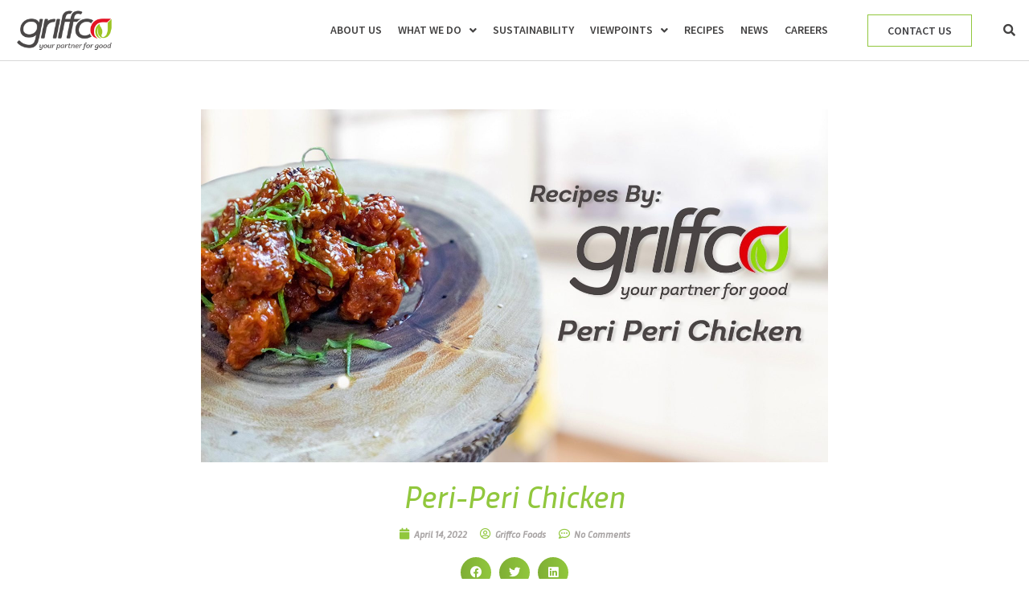

--- FILE ---
content_type: text/html; charset=UTF-8
request_url: https://griffco-foods.com/recipe/peri-peri-chicken/
body_size: 40959
content:
<!doctype html>
<html lang="en-US">
<head>
	<meta charset="UTF-8">
		<meta name="viewport" content="width=device-width, initial-scale=1">
	<link rel="profile" href="https://gmpg.org/xfn/11">
	<meta name='robots' content='index, follow, max-image-preview:large, max-snippet:-1, max-video-preview:-1' />

	<!-- This site is optimized with the Yoast SEO plugin v19.13 - https://yoast.com/wordpress/plugins/seo/ -->
	<title>Peri-Peri Chicken | Griffco Foods</title>
	<meta name="description" content="Peri-Peri Chicken, visit Griffco Foods website today to learn more." />
	<link rel="canonical" href="https://griffco-foods.com/recipe/peri-peri-chicken/" />
	<meta property="og:locale" content="en_US" />
	<meta property="og:type" content="article" />
	<meta property="og:title" content="Peri-Peri Chicken | Griffco Foods" />
	<meta property="og:description" content="Peri-Peri Chicken, visit Griffco Foods website today to learn more." />
	<meta property="og:url" content="https://griffco-foods.com/recipe/peri-peri-chicken/" />
	<meta property="og:site_name" content="Griffco Foods" />
	<meta property="article:publisher" content="https://www.facebook.com/Griffco-105545405114624" />
	<meta property="article:published_time" content="2022-04-14T03:15:26+00:00" />
	<meta property="article:modified_time" content="2022-04-17T06:30:40+00:00" />
	<meta property="og:image" content="https://griffco-foods.com/griffith/wp-content/uploads/2022/04/Griffco-Peri-Peri-scaled.jpg" />
	<meta property="og:image:width" content="2560" />
	<meta property="og:image:height" content="1440" />
	<meta property="og:image:type" content="image/jpeg" />
	<meta name="author" content="Griffco Foods" />
	<meta name="twitter:card" content="summary_large_image" />
	<meta name="twitter:label1" content="Written by" />
	<meta name="twitter:data1" content="Griffco Foods" />
	<meta name="twitter:label2" content="Est. reading time" />
	<meta name="twitter:data2" content="1 minute" />
	<script type="application/ld+json" class="yoast-schema-graph">{"@context":"https://schema.org","@graph":[{"@type":"Article","@id":"https://griffco-foods.com/recipe/peri-peri-chicken/#article","isPartOf":{"@id":"https://griffco-foods.com/recipe/peri-peri-chicken/"},"author":{"name":"Griffco Foods","@id":"https://griffco-foods.com/#/schema/person/286f7d8fb50478a43f89e4820c142f82"},"headline":"Peri-Peri Chicken","datePublished":"2022-04-14T03:15:26+00:00","dateModified":"2022-04-17T06:30:40+00:00","mainEntityOfPage":{"@id":"https://griffco-foods.com/recipe/peri-peri-chicken/"},"wordCount":172,"commentCount":0,"publisher":{"@id":"https://griffco-foods.com/#organization"},"image":{"@id":"https://griffco-foods.com/recipe/peri-peri-chicken/#primaryimage"},"thumbnailUrl":"https://griffco-foods.com/griffith/wp-content/uploads/2022/04/Griffco-Peri-Peri-scaled.jpg","articleSection":["Recipe"],"inLanguage":"en-US","potentialAction":[{"@type":"CommentAction","name":"Comment","target":["https://griffco-foods.com/recipe/peri-peri-chicken/#respond"]}]},{"@type":"WebPage","@id":"https://griffco-foods.com/recipe/peri-peri-chicken/","url":"https://griffco-foods.com/recipe/peri-peri-chicken/","name":"Peri-Peri Chicken | Griffco Foods","isPartOf":{"@id":"https://griffco-foods.com/#website"},"primaryImageOfPage":{"@id":"https://griffco-foods.com/recipe/peri-peri-chicken/#primaryimage"},"image":{"@id":"https://griffco-foods.com/recipe/peri-peri-chicken/#primaryimage"},"thumbnailUrl":"https://griffco-foods.com/griffith/wp-content/uploads/2022/04/Griffco-Peri-Peri-scaled.jpg","datePublished":"2022-04-14T03:15:26+00:00","dateModified":"2022-04-17T06:30:40+00:00","description":"Peri-Peri Chicken, visit Griffco Foods website today to learn more.","breadcrumb":{"@id":"https://griffco-foods.com/recipe/peri-peri-chicken/#breadcrumb"},"inLanguage":"en-US","potentialAction":[{"@type":"ReadAction","target":["https://griffco-foods.com/recipe/peri-peri-chicken/"]}]},{"@type":"ImageObject","inLanguage":"en-US","@id":"https://griffco-foods.com/recipe/peri-peri-chicken/#primaryimage","url":"https://griffco-foods.com/griffith/wp-content/uploads/2022/04/Griffco-Peri-Peri-scaled.jpg","contentUrl":"https://griffco-foods.com/griffith/wp-content/uploads/2022/04/Griffco-Peri-Peri-scaled.jpg","width":2560,"height":1440},{"@type":"BreadcrumbList","@id":"https://griffco-foods.com/recipe/peri-peri-chicken/#breadcrumb","itemListElement":[{"@type":"ListItem","position":1,"name":"Home","item":"https://griffco-foods.com/"},{"@type":"ListItem","position":2,"name":"Peri-Peri Chicken"}]},{"@type":"WebSite","@id":"https://griffco-foods.com/#website","url":"https://griffco-foods.com/","name":"Griffco Foods","description":"We blend care and creativity to nourish the world","publisher":{"@id":"https://griffco-foods.com/#organization"},"potentialAction":[{"@type":"SearchAction","target":{"@type":"EntryPoint","urlTemplate":"https://griffco-foods.com/?s={search_term_string}"},"query-input":"required name=search_term_string"}],"inLanguage":"en-US"},{"@type":"Organization","@id":"https://griffco-foods.com/#organization","name":"Griffco Foods","url":"https://griffco-foods.com/","logo":{"@type":"ImageObject","inLanguage":"en-US","@id":"https://griffco-foods.com/#/schema/logo/image/","url":"https://griffco-foods.com/griffith/wp-content/uploads/2022/04/Griffco-Foods-Official.png","contentUrl":"https://griffco-foods.com/griffith/wp-content/uploads/2022/04/Griffco-Foods-Official.png","width":2176,"height":940,"caption":"Griffco Foods"},"image":{"@id":"https://griffco-foods.com/#/schema/logo/image/"},"sameAs":["https://www.instagram.com/griffcofoods/","https://www.linkedin.com/company/griffco-foods/","https://www.facebook.com/Griffco-105545405114624"]},{"@type":"Person","@id":"https://griffco-foods.com/#/schema/person/286f7d8fb50478a43f89e4820c142f82","name":"Griffco Foods","image":{"@type":"ImageObject","inLanguage":"en-US","@id":"https://griffco-foods.com/#/schema/person/image/","url":"https://secure.gravatar.com/avatar/7939c0000e704bc4bf95b3601cf306b1?s=96&d=mm&r=g","contentUrl":"https://secure.gravatar.com/avatar/7939c0000e704bc4bf95b3601cf306b1?s=96&d=mm&r=g","caption":"Griffco Foods"},"sameAs":["https://griffco-foods.com"]}]}</script>
	<!-- / Yoast SEO plugin. -->


<link rel='dns-prefetch' href='//s.w.org' />
<link rel="alternate" type="application/rss+xml" title="Griffco Foods &raquo; Feed" href="https://griffco-foods.com/feed/" />
<link rel="alternate" type="application/rss+xml" title="Griffco Foods &raquo; Comments Feed" href="https://griffco-foods.com/comments/feed/" />
<link rel="alternate" type="application/rss+xml" title="Griffco Foods &raquo; Peri-Peri Chicken Comments Feed" href="https://griffco-foods.com/recipe/peri-peri-chicken/feed/" />
<script>
window._wpemojiSettings = {"baseUrl":"https:\/\/s.w.org\/images\/core\/emoji\/13.1.0\/72x72\/","ext":".png","svgUrl":"https:\/\/s.w.org\/images\/core\/emoji\/13.1.0\/svg\/","svgExt":".svg","source":{"concatemoji":"https:\/\/griffco-foods.com\/griffith\/wp-includes\/js\/wp-emoji-release.min.js?ver=5.9.2"}};
/*! This file is auto-generated */
!function(e,a,t){var n,r,o,i=a.createElement("canvas"),p=i.getContext&&i.getContext("2d");function s(e,t){var a=String.fromCharCode;p.clearRect(0,0,i.width,i.height),p.fillText(a.apply(this,e),0,0);e=i.toDataURL();return p.clearRect(0,0,i.width,i.height),p.fillText(a.apply(this,t),0,0),e===i.toDataURL()}function c(e){var t=a.createElement("script");t.src=e,t.defer=t.type="text/javascript",a.getElementsByTagName("head")[0].appendChild(t)}for(o=Array("flag","emoji"),t.supports={everything:!0,everythingExceptFlag:!0},r=0;r<o.length;r++)t.supports[o[r]]=function(e){if(!p||!p.fillText)return!1;switch(p.textBaseline="top",p.font="600 32px Arial",e){case"flag":return s([127987,65039,8205,9895,65039],[127987,65039,8203,9895,65039])?!1:!s([55356,56826,55356,56819],[55356,56826,8203,55356,56819])&&!s([55356,57332,56128,56423,56128,56418,56128,56421,56128,56430,56128,56423,56128,56447],[55356,57332,8203,56128,56423,8203,56128,56418,8203,56128,56421,8203,56128,56430,8203,56128,56423,8203,56128,56447]);case"emoji":return!s([10084,65039,8205,55357,56613],[10084,65039,8203,55357,56613])}return!1}(o[r]),t.supports.everything=t.supports.everything&&t.supports[o[r]],"flag"!==o[r]&&(t.supports.everythingExceptFlag=t.supports.everythingExceptFlag&&t.supports[o[r]]);t.supports.everythingExceptFlag=t.supports.everythingExceptFlag&&!t.supports.flag,t.DOMReady=!1,t.readyCallback=function(){t.DOMReady=!0},t.supports.everything||(n=function(){t.readyCallback()},a.addEventListener?(a.addEventListener("DOMContentLoaded",n,!1),e.addEventListener("load",n,!1)):(e.attachEvent("onload",n),a.attachEvent("onreadystatechange",function(){"complete"===a.readyState&&t.readyCallback()})),(n=t.source||{}).concatemoji?c(n.concatemoji):n.wpemoji&&n.twemoji&&(c(n.twemoji),c(n.wpemoji)))}(window,document,window._wpemojiSettings);
</script>
<style>
img.wp-smiley,
img.emoji {
	display: inline !important;
	border: none !important;
	box-shadow: none !important;
	height: 1em !important;
	width: 1em !important;
	margin: 0 0.07em !important;
	vertical-align: -0.1em !important;
	background: none !important;
	padding: 0 !important;
}
</style>
	<link rel='stylesheet' id='hello-elementor-theme-style-css'  href='https://griffco-foods.com/griffith/wp-content/themes/hello-elementor/theme.min.css?ver=2.6.1' media='all' />
<link rel='stylesheet' id='jet-menu-hello-css'  href='https://griffco-foods.com/griffith/wp-content/plugins/jet-menu/integration/themes/hello-elementor/assets/css/style.css?ver=2.1.6' media='all' />
<link rel='stylesheet' id='bdt-uikit-css'  href='https://griffco-foods.com/griffith/wp-content/plugins/bdthemes-element-pack-lite/assets/css/bdt-uikit.css?ver=3.2' media='all' />
<link rel='stylesheet' id='element-pack-site-css'  href='https://griffco-foods.com/griffith/wp-content/plugins/bdthemes-element-pack-lite/assets/css/element-pack-site.css?ver=3.7.3' media='all' />
<link rel='stylesheet' id='wp-block-library-css'  href='https://griffco-foods.com/griffith/wp-includes/css/dist/block-library/style.min.css?ver=5.9.2' media='all' />
<style id='global-styles-inline-css'>
body{--wp--preset--color--black: #000000;--wp--preset--color--cyan-bluish-gray: #abb8c3;--wp--preset--color--white: #ffffff;--wp--preset--color--pale-pink: #f78da7;--wp--preset--color--vivid-red: #cf2e2e;--wp--preset--color--luminous-vivid-orange: #ff6900;--wp--preset--color--luminous-vivid-amber: #fcb900;--wp--preset--color--light-green-cyan: #7bdcb5;--wp--preset--color--vivid-green-cyan: #00d084;--wp--preset--color--pale-cyan-blue: #8ed1fc;--wp--preset--color--vivid-cyan-blue: #0693e3;--wp--preset--color--vivid-purple: #9b51e0;--wp--preset--gradient--vivid-cyan-blue-to-vivid-purple: linear-gradient(135deg,rgba(6,147,227,1) 0%,rgb(155,81,224) 100%);--wp--preset--gradient--light-green-cyan-to-vivid-green-cyan: linear-gradient(135deg,rgb(122,220,180) 0%,rgb(0,208,130) 100%);--wp--preset--gradient--luminous-vivid-amber-to-luminous-vivid-orange: linear-gradient(135deg,rgba(252,185,0,1) 0%,rgba(255,105,0,1) 100%);--wp--preset--gradient--luminous-vivid-orange-to-vivid-red: linear-gradient(135deg,rgba(255,105,0,1) 0%,rgb(207,46,46) 100%);--wp--preset--gradient--very-light-gray-to-cyan-bluish-gray: linear-gradient(135deg,rgb(238,238,238) 0%,rgb(169,184,195) 100%);--wp--preset--gradient--cool-to-warm-spectrum: linear-gradient(135deg,rgb(74,234,220) 0%,rgb(151,120,209) 20%,rgb(207,42,186) 40%,rgb(238,44,130) 60%,rgb(251,105,98) 80%,rgb(254,248,76) 100%);--wp--preset--gradient--blush-light-purple: linear-gradient(135deg,rgb(255,206,236) 0%,rgb(152,150,240) 100%);--wp--preset--gradient--blush-bordeaux: linear-gradient(135deg,rgb(254,205,165) 0%,rgb(254,45,45) 50%,rgb(107,0,62) 100%);--wp--preset--gradient--luminous-dusk: linear-gradient(135deg,rgb(255,203,112) 0%,rgb(199,81,192) 50%,rgb(65,88,208) 100%);--wp--preset--gradient--pale-ocean: linear-gradient(135deg,rgb(255,245,203) 0%,rgb(182,227,212) 50%,rgb(51,167,181) 100%);--wp--preset--gradient--electric-grass: linear-gradient(135deg,rgb(202,248,128) 0%,rgb(113,206,126) 100%);--wp--preset--gradient--midnight: linear-gradient(135deg,rgb(2,3,129) 0%,rgb(40,116,252) 100%);--wp--preset--duotone--dark-grayscale: url('#wp-duotone-dark-grayscale');--wp--preset--duotone--grayscale: url('#wp-duotone-grayscale');--wp--preset--duotone--purple-yellow: url('#wp-duotone-purple-yellow');--wp--preset--duotone--blue-red: url('#wp-duotone-blue-red');--wp--preset--duotone--midnight: url('#wp-duotone-midnight');--wp--preset--duotone--magenta-yellow: url('#wp-duotone-magenta-yellow');--wp--preset--duotone--purple-green: url('#wp-duotone-purple-green');--wp--preset--duotone--blue-orange: url('#wp-duotone-blue-orange');--wp--preset--font-size--small: 13px;--wp--preset--font-size--medium: 20px;--wp--preset--font-size--large: 36px;--wp--preset--font-size--x-large: 42px;}.has-black-color{color: var(--wp--preset--color--black) !important;}.has-cyan-bluish-gray-color{color: var(--wp--preset--color--cyan-bluish-gray) !important;}.has-white-color{color: var(--wp--preset--color--white) !important;}.has-pale-pink-color{color: var(--wp--preset--color--pale-pink) !important;}.has-vivid-red-color{color: var(--wp--preset--color--vivid-red) !important;}.has-luminous-vivid-orange-color{color: var(--wp--preset--color--luminous-vivid-orange) !important;}.has-luminous-vivid-amber-color{color: var(--wp--preset--color--luminous-vivid-amber) !important;}.has-light-green-cyan-color{color: var(--wp--preset--color--light-green-cyan) !important;}.has-vivid-green-cyan-color{color: var(--wp--preset--color--vivid-green-cyan) !important;}.has-pale-cyan-blue-color{color: var(--wp--preset--color--pale-cyan-blue) !important;}.has-vivid-cyan-blue-color{color: var(--wp--preset--color--vivid-cyan-blue) !important;}.has-vivid-purple-color{color: var(--wp--preset--color--vivid-purple) !important;}.has-black-background-color{background-color: var(--wp--preset--color--black) !important;}.has-cyan-bluish-gray-background-color{background-color: var(--wp--preset--color--cyan-bluish-gray) !important;}.has-white-background-color{background-color: var(--wp--preset--color--white) !important;}.has-pale-pink-background-color{background-color: var(--wp--preset--color--pale-pink) !important;}.has-vivid-red-background-color{background-color: var(--wp--preset--color--vivid-red) !important;}.has-luminous-vivid-orange-background-color{background-color: var(--wp--preset--color--luminous-vivid-orange) !important;}.has-luminous-vivid-amber-background-color{background-color: var(--wp--preset--color--luminous-vivid-amber) !important;}.has-light-green-cyan-background-color{background-color: var(--wp--preset--color--light-green-cyan) !important;}.has-vivid-green-cyan-background-color{background-color: var(--wp--preset--color--vivid-green-cyan) !important;}.has-pale-cyan-blue-background-color{background-color: var(--wp--preset--color--pale-cyan-blue) !important;}.has-vivid-cyan-blue-background-color{background-color: var(--wp--preset--color--vivid-cyan-blue) !important;}.has-vivid-purple-background-color{background-color: var(--wp--preset--color--vivid-purple) !important;}.has-black-border-color{border-color: var(--wp--preset--color--black) !important;}.has-cyan-bluish-gray-border-color{border-color: var(--wp--preset--color--cyan-bluish-gray) !important;}.has-white-border-color{border-color: var(--wp--preset--color--white) !important;}.has-pale-pink-border-color{border-color: var(--wp--preset--color--pale-pink) !important;}.has-vivid-red-border-color{border-color: var(--wp--preset--color--vivid-red) !important;}.has-luminous-vivid-orange-border-color{border-color: var(--wp--preset--color--luminous-vivid-orange) !important;}.has-luminous-vivid-amber-border-color{border-color: var(--wp--preset--color--luminous-vivid-amber) !important;}.has-light-green-cyan-border-color{border-color: var(--wp--preset--color--light-green-cyan) !important;}.has-vivid-green-cyan-border-color{border-color: var(--wp--preset--color--vivid-green-cyan) !important;}.has-pale-cyan-blue-border-color{border-color: var(--wp--preset--color--pale-cyan-blue) !important;}.has-vivid-cyan-blue-border-color{border-color: var(--wp--preset--color--vivid-cyan-blue) !important;}.has-vivid-purple-border-color{border-color: var(--wp--preset--color--vivid-purple) !important;}.has-vivid-cyan-blue-to-vivid-purple-gradient-background{background: var(--wp--preset--gradient--vivid-cyan-blue-to-vivid-purple) !important;}.has-light-green-cyan-to-vivid-green-cyan-gradient-background{background: var(--wp--preset--gradient--light-green-cyan-to-vivid-green-cyan) !important;}.has-luminous-vivid-amber-to-luminous-vivid-orange-gradient-background{background: var(--wp--preset--gradient--luminous-vivid-amber-to-luminous-vivid-orange) !important;}.has-luminous-vivid-orange-to-vivid-red-gradient-background{background: var(--wp--preset--gradient--luminous-vivid-orange-to-vivid-red) !important;}.has-very-light-gray-to-cyan-bluish-gray-gradient-background{background: var(--wp--preset--gradient--very-light-gray-to-cyan-bluish-gray) !important;}.has-cool-to-warm-spectrum-gradient-background{background: var(--wp--preset--gradient--cool-to-warm-spectrum) !important;}.has-blush-light-purple-gradient-background{background: var(--wp--preset--gradient--blush-light-purple) !important;}.has-blush-bordeaux-gradient-background{background: var(--wp--preset--gradient--blush-bordeaux) !important;}.has-luminous-dusk-gradient-background{background: var(--wp--preset--gradient--luminous-dusk) !important;}.has-pale-ocean-gradient-background{background: var(--wp--preset--gradient--pale-ocean) !important;}.has-electric-grass-gradient-background{background: var(--wp--preset--gradient--electric-grass) !important;}.has-midnight-gradient-background{background: var(--wp--preset--gradient--midnight) !important;}.has-small-font-size{font-size: var(--wp--preset--font-size--small) !important;}.has-medium-font-size{font-size: var(--wp--preset--font-size--medium) !important;}.has-large-font-size{font-size: var(--wp--preset--font-size--large) !important;}.has-x-large-font-size{font-size: var(--wp--preset--font-size--x-large) !important;}
</style>
<link rel='stylesheet' id='preloader-plus-css'  href='https://griffco-foods.com/griffith/wp-content/plugins/preloader-plus/assets/css/preloader-plus.min.css?ver=2.2.1' media='all' />
<style id='preloader-plus-inline-css'>
.preloader-plus {background-color: #ffffff; }body.complete > *:not(.preloader-plus),.preloader-plus {transition-duration: 1000ms,1000ms,0s; }.preloader-plus * {color: #65615F; }.preloader-plus.complete {opacity: 0; transform:  scale(1); transition-delay: 0s,0s,1000ms; }.preloader-plus .preloader-site-title {font-weight: bold; font-size: 50px; text-transform: none; }.preloader-plus #preloader-counter {font-weight: bold; font-size: 24px; }.preloader-plus .preloader-plus-custom-content {font-weight: bold; font-size: 24px; text-transform: none; }.preloader-plus-default-icons {width: 50px; height: 50px; }.preloader-plus .preloader-custom-img {animation: preloader-none 1500ms linear infinite; width: 150px; }.preloader-plus .prog-bar {height: 10px; background-color: #91c73d; }.preloader-plus .prog-bar-bg {height: 10px; background-color: #ffffff; }.preloader-plus .prog-bar-wrapper {top: 0; padding-top: 0; width: 100%; }
</style>
<link rel='stylesheet' id='15019c66d-css'  href='https://griffco-foods.com/griffith/wp-content/uploads/essential-addons-elementor/734e5f942.min.css?ver=1768794044' media='all' />
<link rel='stylesheet' id='hello-elementor-css'  href='https://griffco-foods.com/griffith/wp-content/themes/hello-elementor/style.min.css?ver=2.6.1' media='all' />
<link rel='stylesheet' id='elementor-frontend-css'  href='https://griffco-foods.com/griffith/wp-content/uploads/elementor/css/custom-frontend-lite.min.css?ver=1701013101' media='all' />
<link rel='stylesheet' id='elementor-post-5-css'  href='https://griffco-foods.com/griffith/wp-content/uploads/elementor/css/post-5.css?ver=1701013101' media='all' />
<link rel='stylesheet' id='font-awesome-all-css'  href='https://griffco-foods.com/griffith/wp-content/plugins/jet-menu/assets/public/lib/font-awesome/css/all.min.css?ver=5.12.0' media='all' />
<link rel='stylesheet' id='font-awesome-v4-shims-css'  href='https://griffco-foods.com/griffith/wp-content/plugins/jet-menu/assets/public/lib/font-awesome/css/v4-shims.min.css?ver=5.12.0' media='all' />
<link rel='stylesheet' id='jet-menu-public-styles-css'  href='https://griffco-foods.com/griffith/wp-content/plugins/jet-menu/assets/public/css/public.css?ver=2.1.6' media='all' />
<link rel='stylesheet' id='elementor-icons-css'  href='https://griffco-foods.com/griffith/wp-content/plugins/elementor/assets/lib/eicons/css/elementor-icons.min.css?ver=5.14.0' media='all' />
<style id='elementor-icons-inline-css'>

		.elementor-add-new-section .elementor-add-templately-promo-button{
            background-color: #5d4fff;
            background-image: url(https://griffco-foods.com/griffith/wp-content/plugins/essential-addons-for-elementor-lite/assets/admin/images/templately/logo-icon.svg);
            background-repeat: no-repeat;
            background-position: center center;
            margin-left: 5px;
            position: relative;
            bottom: 5px;
        }
</style>
<link rel='stylesheet' id='elementor-pro-css'  href='https://griffco-foods.com/griffith/wp-content/uploads/elementor/css/custom-pro-frontend-lite.min.css?ver=1701013101' media='all' />
<link rel='stylesheet' id='elementor-global-css'  href='https://griffco-foods.com/griffith/wp-content/uploads/elementor/css/global.css?ver=1713556867' media='all' />
<link rel='stylesheet' id='elementor-post-16-css'  href='https://griffco-foods.com/griffith/wp-content/uploads/elementor/css/post-16.css?ver=1701013103' media='all' />
<link rel='stylesheet' id='elementor-post-31-css'  href='https://griffco-foods.com/griffith/wp-content/uploads/elementor/css/post-31.css?ver=1712123467' media='all' />
<link rel='stylesheet' id='elementor-post-1188-css'  href='https://griffco-foods.com/griffith/wp-content/uploads/elementor/css/post-1188.css?ver=1705690822' media='all' />
<link rel='stylesheet' id='elementor-icons-ekiticons-css'  href='https://griffco-foods.com/griffith/wp-content/plugins/elementskit-lite/modules/elementskit-icon-pack/assets/css/ekiticons.css?ver=2.5.4' media='all' />
<link rel='stylesheet' id='ekit-widget-styles-css'  href='https://griffco-foods.com/griffith/wp-content/plugins/elementskit-lite/widgets/init/assets/css/widget-styles.css?ver=2.5.4' media='all' />
<link rel='stylesheet' id='ekit-responsive-css'  href='https://griffco-foods.com/griffith/wp-content/plugins/elementskit-lite/widgets/init/assets/css/responsive.css?ver=2.5.4' media='all' />
<link rel='stylesheet' id='google-fonts-1-css'  href='https://fonts.googleapis.com/css?family=Roboto+Slab%3A100%2C100italic%2C200%2C200italic%2C300%2C300italic%2C400%2C400italic%2C500%2C500italic%2C600%2C600italic%2C700%2C700italic%2C800%2C800italic%2C900%2C900italic%7CSource+Sans+Pro%3A100%2C100italic%2C200%2C200italic%2C300%2C300italic%2C400%2C400italic%2C500%2C500italic%2C600%2C600italic%2C700%2C700italic%2C800%2C800italic%2C900%2C900italic%7CRoboto%3A100%2C100italic%2C200%2C200italic%2C300%2C300italic%2C400%2C400italic%2C500%2C500italic%2C600%2C600italic%2C700%2C700italic%2C800%2C800italic%2C900%2C900italic&#038;display=auto&#038;ver=5.9.2' media='all' />
<link rel='stylesheet' id='elementor-icons-shared-0-css'  href='https://griffco-foods.com/griffith/wp-content/plugins/elementor/assets/lib/font-awesome/css/fontawesome.min.css?ver=5.15.3' media='all' />
<link rel='stylesheet' id='elementor-icons-fa-solid-css'  href='https://griffco-foods.com/griffith/wp-content/plugins/elementor/assets/lib/font-awesome/css/solid.min.css?ver=5.15.3' media='all' />
<link rel='stylesheet' id='elementor-icons-fa-brands-css'  href='https://griffco-foods.com/griffith/wp-content/plugins/elementor/assets/lib/font-awesome/css/brands.min.css?ver=5.15.3' media='all' />
<script src='https://griffco-foods.com/griffith/wp-includes/js/jquery/jquery.min.js?ver=3.6.0' id='jquery-core-js'></script>
<script src='https://griffco-foods.com/griffith/wp-includes/js/jquery/jquery-migrate.min.js?ver=3.3.2' id='jquery-migrate-js'></script>
<script id='preloader-plus-js-extra'>
var preloader_plus = {"animation_delay":"500","animation_duration":"1000"};
</script>
<script src='https://griffco-foods.com/griffith/wp-content/plugins/preloader-plus//assets/js/preloader-plus.min.js?ver=2.2.1' id='preloader-plus-js'></script>
<link rel="https://api.w.org/" href="https://griffco-foods.com/wp-json/" /><link rel="alternate" type="application/json" href="https://griffco-foods.com/wp-json/wp/v2/posts/1370" /><link rel="EditURI" type="application/rsd+xml" title="RSD" href="https://griffco-foods.com/griffith/xmlrpc.php?rsd" />
<link rel="wlwmanifest" type="application/wlwmanifest+xml" href="https://griffco-foods.com/griffith/wp-includes/wlwmanifest.xml" /> 
<meta name="generator" content="WordPress 5.9.2" />
<link rel='shortlink' href='https://griffco-foods.com/?p=1370' />
<link rel="alternate" type="application/json+oembed" href="https://griffco-foods.com/wp-json/oembed/1.0/embed?url=https%3A%2F%2Fgriffco-foods.com%2Frecipe%2Fperi-peri-chicken%2F" />
<link rel="alternate" type="text/xml+oembed" href="https://griffco-foods.com/wp-json/oembed/1.0/embed?url=https%3A%2F%2Fgriffco-foods.com%2Frecipe%2Fperi-peri-chicken%2F&#038;format=xml" />
		<script>
			document.documentElement.className = document.documentElement.className.replace( 'no-js', 'js' );
		</script>
				<style>
			.no-js img.lazyload { display: none; }
			figure.wp-block-image img.lazyloading { min-width: 150px; }
							.lazyload, .lazyloading { opacity: 0; }
				.lazyloaded {
					opacity: 1;
					transition: opacity 400ms;
					transition-delay: 0ms;
				}
					</style>
		<!-- Google tag (gtag.js) -->
<script async src="https://www.googletagmanager.com/gtag/js?id=G-2B73DHJ6QC"></script>
<script>
  window.dataLayer = window.dataLayer || [];
  function gtag(){dataLayer.push(arguments);}
  gtag('js', new Date());

  gtag('config', 'G-2B73DHJ6QC');
</script>
<link rel="icon" href="https://griffco-foods.com/griffith/wp-content/uploads/2022/04/cropped-Griffco-Favicon-32x32.png" sizes="32x32" />
<link rel="icon" href="https://griffco-foods.com/griffith/wp-content/uploads/2022/04/cropped-Griffco-Favicon-192x192.png" sizes="192x192" />
<link rel="apple-touch-icon" href="https://griffco-foods.com/griffith/wp-content/uploads/2022/04/cropped-Griffco-Favicon-180x180.png" />
<meta name="msapplication-TileImage" content="https://griffco-foods.com/griffith/wp-content/uploads/2022/04/cropped-Griffco-Favicon-270x270.png" />
</head>
<body class="post-template-default single single-post postid-1370 single-format-standard wp-custom-logo jet-desktop-menu-active elementor-default elementor-kit-5 elementor-page-1188">

<svg xmlns="http://www.w3.org/2000/svg" viewBox="0 0 0 0" width="0" height="0" focusable="false" role="none" style="visibility: hidden; position: absolute; left: -9999px; overflow: hidden;" ><defs><filter id="wp-duotone-dark-grayscale"><feColorMatrix color-interpolation-filters="sRGB" type="matrix" values=" .299 .587 .114 0 0 .299 .587 .114 0 0 .299 .587 .114 0 0 .299 .587 .114 0 0 " /><feComponentTransfer color-interpolation-filters="sRGB" ><feFuncR type="table" tableValues="0 0.49803921568627" /><feFuncG type="table" tableValues="0 0.49803921568627" /><feFuncB type="table" tableValues="0 0.49803921568627" /><feFuncA type="table" tableValues="1 1" /></feComponentTransfer><feComposite in2="SourceGraphic" operator="in" /></filter></defs></svg><svg xmlns="http://www.w3.org/2000/svg" viewBox="0 0 0 0" width="0" height="0" focusable="false" role="none" style="visibility: hidden; position: absolute; left: -9999px; overflow: hidden;" ><defs><filter id="wp-duotone-grayscale"><feColorMatrix color-interpolation-filters="sRGB" type="matrix" values=" .299 .587 .114 0 0 .299 .587 .114 0 0 .299 .587 .114 0 0 .299 .587 .114 0 0 " /><feComponentTransfer color-interpolation-filters="sRGB" ><feFuncR type="table" tableValues="0 1" /><feFuncG type="table" tableValues="0 1" /><feFuncB type="table" tableValues="0 1" /><feFuncA type="table" tableValues="1 1" /></feComponentTransfer><feComposite in2="SourceGraphic" operator="in" /></filter></defs></svg><svg xmlns="http://www.w3.org/2000/svg" viewBox="0 0 0 0" width="0" height="0" focusable="false" role="none" style="visibility: hidden; position: absolute; left: -9999px; overflow: hidden;" ><defs><filter id="wp-duotone-purple-yellow"><feColorMatrix color-interpolation-filters="sRGB" type="matrix" values=" .299 .587 .114 0 0 .299 .587 .114 0 0 .299 .587 .114 0 0 .299 .587 .114 0 0 " /><feComponentTransfer color-interpolation-filters="sRGB" ><feFuncR type="table" tableValues="0.54901960784314 0.98823529411765" /><feFuncG type="table" tableValues="0 1" /><feFuncB type="table" tableValues="0.71764705882353 0.25490196078431" /><feFuncA type="table" tableValues="1 1" /></feComponentTransfer><feComposite in2="SourceGraphic" operator="in" /></filter></defs></svg><svg xmlns="http://www.w3.org/2000/svg" viewBox="0 0 0 0" width="0" height="0" focusable="false" role="none" style="visibility: hidden; position: absolute; left: -9999px; overflow: hidden;" ><defs><filter id="wp-duotone-blue-red"><feColorMatrix color-interpolation-filters="sRGB" type="matrix" values=" .299 .587 .114 0 0 .299 .587 .114 0 0 .299 .587 .114 0 0 .299 .587 .114 0 0 " /><feComponentTransfer color-interpolation-filters="sRGB" ><feFuncR type="table" tableValues="0 1" /><feFuncG type="table" tableValues="0 0.27843137254902" /><feFuncB type="table" tableValues="0.5921568627451 0.27843137254902" /><feFuncA type="table" tableValues="1 1" /></feComponentTransfer><feComposite in2="SourceGraphic" operator="in" /></filter></defs></svg><svg xmlns="http://www.w3.org/2000/svg" viewBox="0 0 0 0" width="0" height="0" focusable="false" role="none" style="visibility: hidden; position: absolute; left: -9999px; overflow: hidden;" ><defs><filter id="wp-duotone-midnight"><feColorMatrix color-interpolation-filters="sRGB" type="matrix" values=" .299 .587 .114 0 0 .299 .587 .114 0 0 .299 .587 .114 0 0 .299 .587 .114 0 0 " /><feComponentTransfer color-interpolation-filters="sRGB" ><feFuncR type="table" tableValues="0 0" /><feFuncG type="table" tableValues="0 0.64705882352941" /><feFuncB type="table" tableValues="0 1" /><feFuncA type="table" tableValues="1 1" /></feComponentTransfer><feComposite in2="SourceGraphic" operator="in" /></filter></defs></svg><svg xmlns="http://www.w3.org/2000/svg" viewBox="0 0 0 0" width="0" height="0" focusable="false" role="none" style="visibility: hidden; position: absolute; left: -9999px; overflow: hidden;" ><defs><filter id="wp-duotone-magenta-yellow"><feColorMatrix color-interpolation-filters="sRGB" type="matrix" values=" .299 .587 .114 0 0 .299 .587 .114 0 0 .299 .587 .114 0 0 .299 .587 .114 0 0 " /><feComponentTransfer color-interpolation-filters="sRGB" ><feFuncR type="table" tableValues="0.78039215686275 1" /><feFuncG type="table" tableValues="0 0.94901960784314" /><feFuncB type="table" tableValues="0.35294117647059 0.47058823529412" /><feFuncA type="table" tableValues="1 1" /></feComponentTransfer><feComposite in2="SourceGraphic" operator="in" /></filter></defs></svg><svg xmlns="http://www.w3.org/2000/svg" viewBox="0 0 0 0" width="0" height="0" focusable="false" role="none" style="visibility: hidden; position: absolute; left: -9999px; overflow: hidden;" ><defs><filter id="wp-duotone-purple-green"><feColorMatrix color-interpolation-filters="sRGB" type="matrix" values=" .299 .587 .114 0 0 .299 .587 .114 0 0 .299 .587 .114 0 0 .299 .587 .114 0 0 " /><feComponentTransfer color-interpolation-filters="sRGB" ><feFuncR type="table" tableValues="0.65098039215686 0.40392156862745" /><feFuncG type="table" tableValues="0 1" /><feFuncB type="table" tableValues="0.44705882352941 0.4" /><feFuncA type="table" tableValues="1 1" /></feComponentTransfer><feComposite in2="SourceGraphic" operator="in" /></filter></defs></svg><svg xmlns="http://www.w3.org/2000/svg" viewBox="0 0 0 0" width="0" height="0" focusable="false" role="none" style="visibility: hidden; position: absolute; left: -9999px; overflow: hidden;" ><defs><filter id="wp-duotone-blue-orange"><feColorMatrix color-interpolation-filters="sRGB" type="matrix" values=" .299 .587 .114 0 0 .299 .587 .114 0 0 .299 .587 .114 0 0 .299 .587 .114 0 0 " /><feComponentTransfer color-interpolation-filters="sRGB" ><feFuncR type="table" tableValues="0.098039215686275 1" /><feFuncG type="table" tableValues="0 0.66274509803922" /><feFuncB type="table" tableValues="0.84705882352941 0.41960784313725" /><feFuncA type="table" tableValues="1 1" /></feComponentTransfer><feComposite in2="SourceGraphic" operator="in" /></filter></defs></svg>
<a class="skip-link screen-reader-text" href="#content">
	Skip to content</a>

		<div data-elementor-type="header" data-elementor-id="16" class="elementor elementor-16 elementor-location-header" data-elementor-settings="[]">
								<section class="elementor-section elementor-top-section elementor-element elementor-element-7eb1997 elementor-section-full_width elementor-hidden-tablet elementor-hidden-mobile elementor-section-height-default elementor-section-height-default" data-id="7eb1997" data-element_type="section" data-settings="{&quot;background_background&quot;:&quot;classic&quot;,&quot;sticky&quot;:&quot;top&quot;,&quot;sticky_on&quot;:[&quot;desktop&quot;,&quot;laptop&quot;,&quot;tablet&quot;,&quot;mobile&quot;],&quot;sticky_offset&quot;:0,&quot;sticky_effects_offset&quot;:0}">
						<div class="elementor-container elementor-column-gap-default">
					<div class="elementor-column elementor-col-25 elementor-top-column elementor-element elementor-element-b2c38af" data-id="b2c38af" data-element_type="column">
			<div class="elementor-widget-wrap elementor-element-populated">
								<div class="elementor-element elementor-element-6e10924 elementor-widget elementor-widget-image" data-id="6e10924" data-element_type="widget" data-widget_type="image.default">
				<div class="elementor-widget-container">
			<style>/*! elementor - v3.5.6 - 28-02-2022 */
.elementor-widget-image{text-align:center}.elementor-widget-image a{display:inline-block}.elementor-widget-image a img[src$=".svg"]{width:48px}.elementor-widget-image img{vertical-align:middle;display:inline-block}</style>													<a href="https://griffco-foods.com/">
							<img width="2176" height="940"   alt="" data-srcset="https://griffco-foods.com/griffith/wp-content/uploads/2022/03/Griffco-Foods-Official.png 2176w, https://griffco-foods.com/griffith/wp-content/uploads/2022/03/Griffco-Foods-Official-300x130.png 300w, https://griffco-foods.com/griffith/wp-content/uploads/2022/03/Griffco-Foods-Official-1024x442.png 1024w, https://griffco-foods.com/griffith/wp-content/uploads/2022/03/Griffco-Foods-Official-768x332.png 768w, https://griffco-foods.com/griffith/wp-content/uploads/2022/03/Griffco-Foods-Official-1536x664.png 1536w, https://griffco-foods.com/griffith/wp-content/uploads/2022/03/Griffco-Foods-Official-2048x885.png 2048w"  data-src="https://griffco-foods.com/griffith/wp-content/uploads/2022/03/Griffco-Foods-Official.png" data-sizes="(max-width: 2176px) 100vw, 2176px" class="attachment-full size-full lazyload" src="[data-uri]" /><noscript><img width="2176" height="940" src="https://griffco-foods.com/griffith/wp-content/uploads/2022/03/Griffco-Foods-Official.png" class="attachment-full size-full" alt="" srcset="https://griffco-foods.com/griffith/wp-content/uploads/2022/03/Griffco-Foods-Official.png 2176w, https://griffco-foods.com/griffith/wp-content/uploads/2022/03/Griffco-Foods-Official-300x130.png 300w, https://griffco-foods.com/griffith/wp-content/uploads/2022/03/Griffco-Foods-Official-1024x442.png 1024w, https://griffco-foods.com/griffith/wp-content/uploads/2022/03/Griffco-Foods-Official-768x332.png 768w, https://griffco-foods.com/griffith/wp-content/uploads/2022/03/Griffco-Foods-Official-1536x664.png 1536w, https://griffco-foods.com/griffith/wp-content/uploads/2022/03/Griffco-Foods-Official-2048x885.png 2048w" sizes="(max-width: 2176px) 100vw, 2176px" /></noscript>								</a>
															</div>
				</div>
					</div>
		</div>
				<div class="elementor-column elementor-col-25 elementor-top-column elementor-element elementor-element-b5226e5" data-id="b5226e5" data-element_type="column">
			<div class="elementor-widget-wrap elementor-element-populated">
								<div class="elementor-element elementor-element-8a313d4 elementor-widget elementor-widget-jet-mega-menu" data-id="8a313d4" data-element_type="widget" data-widget_type="jet-mega-menu.default">
				<div class="elementor-widget-container">
			<div class="menu-finalmega-container"><div class="jet-menu-container"><div class="jet-menu-inner"><ul class="jet-menu jet-menu--animation-type-fade jet-menu--roll-up"><li id="jet-menu-item-1113" class="jet-menu-item jet-menu-item-type-post_type jet-menu-item-object-page jet-has-roll-up jet-simple-menu-item jet-regular-item jet-menu-item-1113"><a href="https://griffco-foods.com/about-us/" class="top-level-link"><div class="jet-menu-item-wrapper"><div class="jet-menu-title">About Us</div></div></a></li>
<li id="jet-menu-item-1118" class="jet-menu-item jet-menu-item-type-post_type jet-menu-item-object-page jet-has-roll-up jet-mega-menu-item jet-regular-item jet-menu-item-has-children jet-menu-item-1118"><a href="https://griffco-foods.com/what-we-do/" class="top-level-link"><div class="jet-menu-item-wrapper"><div class="jet-menu-title">What We Do</div><i class="jet-dropdown-arrow fa fa-angle-down"></i></div></a><div class="jet-sub-mega-menu" data-template-id="1120">		<div data-elementor-type="wp-post" data-elementor-id="1120" class="elementor elementor-1120" data-elementor-settings="[]">
							<div class="elementor-section-wrap">
							<section class="elementor-section elementor-top-section elementor-element elementor-element-8a9ffe5 elementor-section-full_width elementor-section-height-default elementor-section-height-default" data-id="8a9ffe5" data-element_type="section">
						<div class="elementor-container elementor-column-gap-default">
					<div class="elementor-column elementor-col-25 elementor-top-column elementor-element elementor-element-f8fd997" data-id="f8fd997" data-element_type="column">
			<div class="elementor-widget-wrap elementor-element-populated">
								<div class="elementor-element elementor-element-e61e6ff elementor-position-left elementor-view-default elementor-vertical-align-top elementor-widget elementor-widget-icon-box" data-id="e61e6ff" data-element_type="widget" data-widget_type="icon-box.default">
				<div class="elementor-widget-container">
			<style>@media (min-width:768px){.elementor-widget-icon-box.elementor-position-left .elementor-icon-box-wrapper,.elementor-widget-icon-box.elementor-position-right .elementor-icon-box-wrapper{display:-webkit-box;display:-ms-flexbox;display:flex}.elementor-widget-icon-box.elementor-position-left .elementor-icon-box-icon,.elementor-widget-icon-box.elementor-position-right .elementor-icon-box-icon{display:-webkit-inline-box;display:-ms-inline-flexbox;display:inline-flex;-webkit-box-flex:0;-ms-flex:0 0 auto;flex:0 0 auto}.elementor-widget-icon-box.elementor-position-right .elementor-icon-box-wrapper{text-align:right;-webkit-box-orient:horizontal;-webkit-box-direction:reverse;-ms-flex-direction:row-reverse;flex-direction:row-reverse}.elementor-widget-icon-box.elementor-position-left .elementor-icon-box-wrapper{text-align:left;-webkit-box-orient:horizontal;-webkit-box-direction:normal;-ms-flex-direction:row;flex-direction:row}.elementor-widget-icon-box.elementor-position-top .elementor-icon-box-img{margin:auto}.elementor-widget-icon-box.elementor-vertical-align-top .elementor-icon-box-wrapper{-webkit-box-align:start;-ms-flex-align:start;align-items:flex-start}.elementor-widget-icon-box.elementor-vertical-align-middle .elementor-icon-box-wrapper{-webkit-box-align:center;-ms-flex-align:center;align-items:center}.elementor-widget-icon-box.elementor-vertical-align-bottom .elementor-icon-box-wrapper{-webkit-box-align:end;-ms-flex-align:end;align-items:flex-end}}@media (max-width:767px){.elementor-widget-icon-box .elementor-icon-box-icon{margin-left:auto!important;margin-right:auto!important;margin-bottom:15px}}.elementor-widget-icon-box .elementor-icon-box-wrapper{text-align:center}.elementor-widget-icon-box .elementor-icon-box-title a{color:inherit}.elementor-widget-icon-box .elementor-icon-box-content{-webkit-box-flex:1;-ms-flex-positive:1;flex-grow:1}.elementor-widget-icon-box .elementor-icon-box-description{margin:0}</style>		<div class="elementor-icon-box-wrapper">
						<div class="elementor-icon-box-icon">
				<a class="elementor-icon elementor-animation-" href="https://griffco-foods.com/what-we-do/creating-better-together/">
				<svg xmlns="http://www.w3.org/2000/svg" xmlns:xlink="http://www.w3.org/1999/xlink" width="63px" height="60px" viewBox="0 0 63 60"><title>781AD99F-CAFE-4629-85D9-FA8E7F501371@1.00x</title><desc>Created with sketchtool.</desc><g id="Batch-3-Part-2" stroke="none" stroke-width="1" fill="none" fill-rule="evenodd"><g id="Dropdown-V1-1440-Laptop" transform="translate(-138.000000, -135.000000)"><g id="Group" transform="translate(0.000000, 90.000000)"><g id="Group-6" transform="translate(135.000000, 40.000000)"><g id="01"><rect id="Rectangle" x="0" y="0" width="70" height="70"></rect><g id="icon01" transform="translate(4.000000, 6.000000)"><path d="M45.15676,29.03821 C45.15676,37.98786 37.90116,45.24346 28.95151,45.24346 C20.00186,45.24346 12.74626,37.98786 12.74626,29.03821 C12.74626,20.08856 20.00186,12.83381 28.95151,12.83381 C37.90116,12.83381 45.15676,20.08856 45.15676,29.03821 Z" id="Stroke-1" stroke="#8DC63E" stroke-width="1.53"></path><path d="M38.883845,29.03821 C38.883845,37.98786 34.437495,45.24346 28.951595,45.24346 C23.466545,45.24346 19.019345,37.98786 19.019345,29.03821 C19.019345,20.08856 23.466545,12.83381 28.951595,12.83381 C34.437495,12.83381 38.883845,20.08856 38.883845,29.03821 Z" id="Stroke-3" stroke="#8DC63E" stroke-width="1.53"></path><path d="M15.87817,19.40023 C18.82767,21.86353 23.58427,23.46238 28.95117,23.46238 C34.34357,23.46238 39.12057,21.84823 42.06582,19.36538" id="Stroke-5" stroke="#8DC63E" stroke-width="1.53"></path><path d="M15.87817,39.11037 C18.82767,36.64707 23.58427,35.04822 28.95117,35.04822 C34.34357,35.04822 39.12057,36.66237 42.06582,39.14522" id="Stroke-7" stroke="#8DC63E" stroke-width="1.53"></path><line x1="29.03872" y1="12.659135" x2="29.03872" y2="45.069635" id="Stroke-9" stroke="#8DC63E" stroke-width="1.53"></line><line x1="12.746345" y1="29.03821" x2="45.156845" y2="29.03821" id="Stroke-11" stroke="#8DC63E" stroke-width="1.53"></line><path d="M5.56155,46.01628 C2.06465,41.23163 -4.56745752e-14,35.33263 -4.56745752e-14,28.95168 C-4.56745752e-14,23.31618 1.6099,18.05723 4.3945,13.61003" id="Stroke-13" stroke="#9A9A9A" stroke-width="1.53" stroke-linecap="round"></path><path d="M57.86273,30.492985 C57.06118,45.765785 44.42338,57.902935 28.95168,57.902935 C26.25123,57.902935 23.63663,57.533185 21.15633,56.841285" id="Stroke-15" stroke="#9A9A9A" stroke-width="1.53" stroke-linecap="round"></path><path d="M17.207145,2.48115 C20.796695,0.88655 24.770445,-2.26485497e-14 28.951595,-2.26485497e-14 C38.886395,-2.26485497e-14 47.652445,5.00395 52.867195,12.6293" id="Stroke-17" stroke="#9A9A9A" stroke-width="1.53" stroke-linecap="round"></path><path d="M12.71311,46.17727 C11.96681,46.17727 11.22221,46.32772 10.53116,46.62352 C9.76276,46.95587 9.05896,47.46757 8.49796,48.15522 C7.57231,49.28317 7.14051,50.69842 7.28926,52.15107 C7.43716,53.60372 8.14351,54.90422 9.27146,55.82477 C9.44316,55.96247 9.62506,56.09167 9.81206,56.20982 C10.14951,56.42147 10.52861,56.52432 10.90431,56.52432 C11.50356,56.52432 12.09261,56.26337 12.49211,55.77037 L13.04716,54.82177 C13.45516,55.37342 13.72206,56.31522 13.96431,56.61357 C14.27116,56.98757 14.74291,57.21197 15.22316,57.21197 L15.23166,57.21197 C15.69576,57.20942 16.12416,57.00202 16.40041,56.65352 L18.38431,54.18257 C18.67501,53.82897 18.78806,53.35722 18.69286,52.90162 C18.59341,52.42647 18.28996,52.02952 17.86326,51.81107 C17.52666,51.63682 16.85091,51.50932 16.18451,51.28577 L16.73531,50.54287 C17.38556,49.73962 17.33456,48.56832 16.61546,47.82797 C16.43441,47.63757 16.23806,47.46502 16.03321,47.30267 C15.05316,46.54532 13.88101,46.17727 12.71311,46.17727 M12.71311,47.70727 C13.59116,47.70727 14.41481,47.98607 15.08376,48.50287 C15.25206,48.63547 15.38891,48.75957 15.51726,48.89472 C15.69576,49.07832 15.70851,49.37922 15.54616,49.57982 C15.53256,49.59682 15.51896,49.61382 15.50621,49.63167 L14.95541,50.37457 C14.66386,50.76812 14.57801,51.27727 14.72506,51.74477 C14.87211,52.21142 15.23336,52.58032 15.69746,52.73587 C16.00261,52.83872 16.30861,52.92372 16.58996,53.00022 C16.79736,53.05717 17.08296,53.13537 17.16456,53.17192 C17.17901,53.17957 17.19091,53.18977 17.19176,53.22462 L15.22316,55.68197 C15.21041,55.68197 15.19256,55.67517 15.17556,55.66752 C15.13221,55.57742 15.06761,55.42527 15.01661,55.30797 C14.83386,54.88467 14.60691,54.35852 14.27796,53.91312 C13.98811,53.52127 13.53081,53.29177 13.04716,53.29177 C13.01996,53.29177 12.99276,53.29262 12.96556,53.29432 C12.45216,53.32152 11.98636,53.60457 11.72626,54.04912 L11.25026,54.86342 C11.15676,54.94672 11.03521,54.99432 10.90431,54.99432 C10.83546,54.99432 10.73091,54.97987 10.63231,54.91867 C10.48611,54.82517 10.35011,54.72912 10.23876,54.63987 C9.42446,53.97517 8.91701,53.03592 8.81161,51.99552 C8.70536,50.95767 9.01391,49.93852 9.68371,49.12252 C10.07301,48.64482 10.56261,48.27677 11.13296,48.03027 C11.62681,47.81862 12.17251,47.70727 12.71311,47.70727" id="Fill-19" fill="#8DC63E"></path><path d="M14.28238,7.3134 C14.28238,9.5523 12.46763,11.3679 10.22788,11.3679 C7.98983,11.3679 6.17423,9.5523 6.17423,7.3134 C6.17423,5.0745 7.98983,3.2589 10.22788,3.2589 C12.46763,3.2589 14.28238,5.0745 14.28238,7.3134 Z" id="Stroke-21" stroke="#8DC63E" stroke-width="1.53"></path><path d="M57.25345,21.31647 C55.58235,24.95787 52.8088,27.13132 49.66125,28.50152" id="Stroke-23" stroke="#8DC63E" stroke-width="1.53" stroke-linecap="round"></path><path d="M53.415615,26.41562 L53.416465,26.41052 C53.572015,25.67442 53.539715,24.90432 53.532065,24.14952 C53.517615,22.58637 53.589015,20.98497 54.147465,19.52467 C54.864015,17.65212 56.334515,16.15102 58.003065,15.04517 C58.783365,14.53517 59.604465,14.09572 60.452765,13.70727 C60.386465,14.36772 60.389865,15.88667 60.479115,16.52502 C60.721365,18.29472 61.329115,19.23312 60.989965,20.98752 C60.613415,22.93997 59.102965,24.54307 57.317965,25.41857 C56.101615,26.01017 54.773065,26.30002 53.416465,26.41052 L53.415615,26.41562" id="Stroke-25" stroke="#8DC63E" stroke-width="1.53" stroke-linecap="round" stroke-linejoin="round"></path></g></g></g></g></g></g></svg>				</a>
			</div>
						<div class="elementor-icon-box-content">
				<h3 class="elementor-icon-box-title">
					<a href="https://griffco-foods.com/what-we-do/creating-better-together/" >
						Creating Better Together					</a>
				</h3>
									<p class="elementor-icon-box-description">
						Customized product solutions from ideation to production					</p>
							</div>
		</div>
				</div>
				</div>
					</div>
		</div>
				<div class="elementor-column elementor-col-25 elementor-top-column elementor-element elementor-element-3d5bd49" data-id="3d5bd49" data-element_type="column">
			<div class="elementor-widget-wrap elementor-element-populated">
								<div class="elementor-element elementor-element-99d1318 elementor-position-left elementor-view-default elementor-vertical-align-top elementor-widget elementor-widget-icon-box" data-id="99d1318" data-element_type="widget" data-widget_type="icon-box.default">
				<div class="elementor-widget-container">
					<div class="elementor-icon-box-wrapper">
						<div class="elementor-icon-box-icon">
				<a class="elementor-icon elementor-animation-" href="https://griffco-foods.com/what-we-do/product-portfolio/">
				<svg xmlns="http://www.w3.org/2000/svg" xmlns:xlink="http://www.w3.org/1999/xlink" width="67px" height="60px" viewBox="0 0 67 60"><title>F545AF9D-24C5-4BBE-B6B1-1CCB3762563A@1.00x</title><desc>Created with sketchtool.</desc><g id="Batch-3-Part-2" stroke="none" stroke-width="1" fill="none" fill-rule="evenodd"><g id="Dropdown-V1-1440-Laptop" transform="translate(-736.000000, -135.000000)"><g id="Group" transform="translate(0.000000, 90.000000)"><g id="Group-11" transform="translate(735.000000, 40.000000)"><g id="02"><rect id="Rectangle-Copy-2" x="0" y="0" width="70" height="70"></rect><g id="icon02" transform="translate(2.000000, 6.000000)" stroke-width="1.53"><path d="M8.10815,27.231671 C8.10815,29.470571 6.2934,31.286171 4.05365,31.286171 C1.8156,31.286171 9.13491505e-14,29.470571 9.13491505e-14,27.231671 C9.13491505e-14,24.992771 1.8156,23.177171 4.05365,23.177171 C6.2934,23.177171 8.10815,24.992771 8.10815,27.231671 Z" id="Stroke-1" stroke="#8DC63E"></path><path d="M16.780785,34.654211 C16.780785,36.105161 15.605235,37.280711 14.154285,37.280711 C12.704185,37.280711 11.528635,36.105161 11.528635,34.654211 C11.528635,33.204111 12.704185,32.028561 14.154285,32.028561 C15.605235,32.028561 16.780785,33.204111 16.780785,34.654211 Z" id="Stroke-3" stroke="#8DC63E"></path><path d="M18.64849,5.72021099 C24.98949,1.02311099 33.20984,-1.09168901 41.56279,0.552210993 C46.95434,1.61216099 51.70159,4.10096099 55.48919,7.54601099" id="Stroke-5" stroke="#9A9A9A" stroke-linecap="round" stroke-linejoin="round"></path><path d="M63.361465,19.400706 C65.037665,24.141156 65.504315,29.378856 64.463915,34.670106 C61.365665,50.414656 46.091165,60.668206 30.344915,57.570806 C23.012815,56.128356 16.872415,52.044956 12.715065,46.503806" id="Stroke-7" stroke="#9A9A9A" stroke-linecap="round" stroke-linejoin="round"></path><polyline id="Stroke-9" stroke="#9A9A9A" stroke-linecap="round" points="50.03372 8.61386599 56.25912 8.57561599 56.25912 2.43776599"></polyline><polyline id="Stroke-11" stroke="#8DC63E" stroke-linecap="round" stroke-linejoin="round" points="27.18419 16.665576 52.24559 16.665576 52.24559 41.211026 22.08419 41.211026"></polyline><path d="M36.705975,24.769646 C36.705975,25.923946 35.769275,26.860646 34.614975,26.860646 C33.460675,26.860646 32.524825,25.923946 32.524825,24.769646 C32.524825,23.616196 33.460675,22.679496 34.614975,22.679496 C35.769275,22.679496 36.705975,23.616196 36.705975,24.769646 Z" id="Stroke-13" stroke="#8DC63E"></path><path d="M42.790445,35.050141 C42.772595,30.549391 39.120145,26.906291 34.615145,26.906291 C30.110995,26.906291 26.457695,30.549391 26.440695,35.050141" id="Stroke-15" stroke="#8DC63E" stroke-linecap="round" stroke-linejoin="round"></path><line x1="24.20171" y1="35.197106" x2="45.02841" y2="35.197106" id="Stroke-17" stroke="#8DC63E" stroke-linecap="round" stroke-linejoin="round"></line><path d="M12.723395,16.913011 C14.708145,20.393761 17.661895,22.315611 20.917395,23.404461" id="Stroke-19" stroke="#8DC63E" stroke-linecap="round"></path><path d="M16.994135,21.655246 L16.992435,21.650146 C16.773135,20.931046 16.737435,20.160946 16.679635,19.408696 C16.556385,17.849796 16.345585,16.261146 15.660485,14.855246 C14.782435,13.053246 13.186135,11.686446 11.425785,10.731046 C10.603835,10.292446 9.748735,9.92694599 8.868135,9.61414599 C8.993085,10.266096 9.122285,11.779946 9.089985,12.423396 C9.004135,14.207546 8.480535,15.195246 8.971835,16.913096 C9.519235,18.824746 11.164835,20.290146 13.019535,21.004146 C14.283485,21.488646 15.631585,21.659496 16.992435,21.650146 L16.994135,21.655246" id="Stroke-21" stroke="#8DC63E" stroke-linecap="round" stroke-linejoin="round"></path></g></g></g></g></g></g></svg>				</a>
			</div>
						<div class="elementor-icon-box-content">
				<h3 class="elementor-icon-box-title">
					<a href="https://griffco-foods.com/what-we-do/product-portfolio/" >
						Product Portfolio					</a>
				</h3>
									<p class="elementor-icon-box-description">
						Innovative concepts to meet your unique challenges					</p>
							</div>
		</div>
				</div>
				</div>
					</div>
		</div>
				<div class="elementor-column elementor-col-25 elementor-top-column elementor-element elementor-element-dacc1c3" data-id="dacc1c3" data-element_type="column">
			<div class="elementor-widget-wrap elementor-element-populated">
								<div class="elementor-element elementor-element-fd7ff77 elementor-position-left elementor-view-default elementor-vertical-align-top elementor-widget elementor-widget-icon-box" data-id="fd7ff77" data-element_type="widget" data-widget_type="icon-box.default">
				<div class="elementor-widget-container">
					<div class="elementor-icon-box-wrapper">
						<div class="elementor-icon-box-icon">
				<a class="elementor-icon elementor-animation-" href="https://griffco-foods.com/what-we-do/customers-we-serve/">
				<svg xmlns="http://www.w3.org/2000/svg" xmlns:xlink="http://www.w3.org/1999/xlink" width="60px" height="60px" viewBox="0 0 60 60"><title>BB9A81B1-66D9-4B49-8B3D-99ACD25DFCA3@1.00x</title><desc>Created with sketchtool.</desc><g id="Batch-3-Part-2" stroke="none" stroke-width="1" fill="none" fill-rule="evenodd"><g id="Dropdown-V1-1440-Laptop" transform="translate(-439.000000, -135.000000)"><g id="Group" transform="translate(0.000000, 90.000000)"><g id="Group-10" transform="translate(435.000000, 40.000000)"><g id="03"><rect id="Rectangle-Copy-3" x="0" y="0" width="70" height="70"></rect><g id="icon03" transform="translate(5.000000, 6.000000)"><g id="Group-4" transform="translate(11.984889, 12.992297)"><path d="M7.957785,25.885305 L0.377485,25.885305 L0.377485,14.648305 C0.377485,14.648305 4.573935,12.613405 4.316385,5.703755 L1.594685,5.703755 L1.594685,0.727855 L7.302435,0.727855" id="Fill-1"></path><path d="M7.957785,25.885305 L0.377485,25.885305 L0.377485,14.648305 C0.377485,14.648305 4.573935,12.613405 4.316385,5.703755 L1.594685,5.703755 L1.594685,0.727855 L7.302435,0.727855" id="Stroke-3" stroke="#8DC63E" stroke-width="1.53" stroke-linecap="round" stroke-linejoin="round"></path></g><g id="Group-8" transform="translate(19.634889, 27.442297)"><polyline id="Fill-5" points="22.27408 11.0551 22.27408 17.33915 0.44778 17.33915 0.44778 0.30685 10.10038 0.30685"></polyline><polyline id="Stroke-7" stroke="#8DC63E" stroke-width="1.53" stroke-linecap="round" stroke-linejoin="round" points="22.27408 11.0551 22.27408 17.33915 0.44778 17.33915 0.44778 0.30685 10.10038 0.30685"></polyline></g><path d="M49.7474144,5.46027663 C50.3424144,7.61842663 49.0750644,9.85052663 46.9160644,10.4455266 C44.7579144,11.0396766 42.5258144,9.77232663 41.9308144,7.61417663 C41.3358144,5.45517663 42.6040144,3.22307663 44.7621644,2.62892663 C46.9211644,2.03392663 49.1532644,3.30127663 49.7474144,5.46027663 Z" id="Stroke-9" stroke="#8DC63E" stroke-width="1.53"></path><polygon id="Stroke-11" stroke="#8DC63E" stroke-width="1.53" stroke-linecap="round" stroke-linejoin="round" points="30.1401244 20.1037366 24.5760244 16.1945866 28.4851744 10.6304866 34.0492744 14.5396366"></polygon><path d="M47.5170144,26.6264666 C47.5170144,29.9754666 44.8021144,32.6903666 41.4531144,32.6903666 C38.1049644,32.6903666 35.3892144,29.9754666 35.3892144,26.6264666 C35.3892144,23.2783166 38.1049644,20.5634166 41.4531144,20.5634166 C44.8021144,20.5634166 47.5170144,23.2783166 47.5170144,26.6264666 Z" id="Stroke-13" stroke="#8DC63E" stroke-width="1.53"></path><line x1="24.8708044" y1="33.5360316" x2="33.2849544" y2="33.5360316" id="Stroke-15" stroke="#8DC63E" stroke-width="1.53" stroke-linecap="round" stroke-linejoin="round"></line><line x1="24.8708044" y1="38.6360316" x2="33.2849544" y2="38.6360316" id="Stroke-17" stroke="#8DC63E" stroke-width="1.53" stroke-linecap="round" stroke-linejoin="round"></line><path d="M53.1399344,12.7948416 C57.9738844,19.9611916 59.5752844,29.1998416 56.6929344,38.0568416 C51.7263844,53.3160416 35.3298844,61.6587916 20.0706844,56.6930916 C4.81233443,51.7265416 -3.53211557,35.3300416 1.43443443,20.0708416 C6.40098443,4.81079163 22.7974844,-3.53195837 38.0566844,1.43459163" id="Stroke-19" stroke="#9A9A9A" stroke-width="1.53" stroke-linecap="round"></path></g></g></g></g></g></g></svg>				</a>
			</div>
						<div class="elementor-icon-box-content">
				<h3 class="elementor-icon-box-title">
					<a href="https://griffco-foods.com/what-we-do/customers-we-serve/" >
						Customers We Serve					</a>
				</h3>
									<p class="elementor-icon-box-description">
						Serving the needs of top brands across the industry					</p>
							</div>
		</div>
				</div>
				</div>
					</div>
		</div>
				<div class="elementor-column elementor-col-25 elementor-top-column elementor-element elementor-element-ed7b161" data-id="ed7b161" data-element_type="column">
			<div class="elementor-widget-wrap elementor-element-populated">
								<div class="elementor-element elementor-element-2852a40 elementor-position-left elementor-view-default elementor-vertical-align-top elementor-widget elementor-widget-icon-box" data-id="2852a40" data-element_type="widget" data-widget_type="icon-box.default">
				<div class="elementor-widget-container">
					<div class="elementor-icon-box-wrapper">
						<div class="elementor-icon-box-icon">
				<a class="elementor-icon elementor-animation-" href="/what-we-do/culinary-craftmanship/">
				<svg xmlns="http://www.w3.org/2000/svg" xmlns:xlink="http://www.w3.org/1999/xlink" width="60px" height="60px" viewBox="0 0 60 60"><title>273C46AA-D4CD-46EA-B807-6460E6BC4C67@1.00x</title><desc>Created with sketchtool.</desc><g id="Batch-3-Part-2" stroke="none" stroke-width="1" fill="none" fill-rule="evenodd"><g id="Dropdown-V1-1440-Laptop" transform="translate(-1039.000000, -135.000000)"><g id="Group" transform="translate(0.000000, 90.000000)"><g id="Group-14" transform="translate(1035.000000, 40.000000)"><g id="04"><rect id="Rectangle-Copy-4" x="0" y="0" width="70" height="70"></rect><g id="icon04" transform="translate(5.000000, 6.000000)" stroke-linecap="round" stroke-width="1.53"><path d="M53.5233306,13.3707148 C54.5705306,15.0061148 55.4681306,16.7724148 56.1914806,18.6568648 C61.9391806,33.6389648 54.4532306,50.4443148 39.4711306,56.1920148 C24.4881806,61.9397148 7.68283062,54.4537648 1.93598062,39.4708148 C-3.81256938,24.4887148 3.67423062,7.6842148 18.6554806,1.9356648 C25.1307806,-0.548035203 31.9443806,-0.560785203 38.0609806,1.4350148" id="Stroke-1" stroke="#9A9A9A"></path><path d="M43.6927406,35.7819848 C45.3697906,36.7127348 46.3761906,38.4824348 46.8751406,40.2818848" id="Stroke-3" stroke="#8DC63E" stroke-linejoin="round"></path><path d="M41.4706706,36.4020598 C41.4757706,36.4020598 41.4808706,36.4029098 41.4859706,36.4029098 C43.6772706,36.4029098 45.4529206,34.6272598 45.4529206,32.4359598 C45.4529206,31.6046598 45.1970706,30.8328598 44.7601706,30.1962098" id="Stroke-5" stroke="#8DC63E" stroke-linejoin="round"></path><path d="M41.6233306,30.2677798 L44.1597306,30.2677798 C44.5022806,30.2677798 44.7802306,29.9906798 44.7802306,29.6481298 L44.7802306,27.3667298" id="Stroke-7" stroke="#8DC63E" stroke-linejoin="round"></path><path d="M41.3693506,19.6983698 C43.1305506,19.5691698 44.6758506,21.0005698 44.6775506,22.7677198" id="Stroke-9" stroke="#8DC63E" stroke-linejoin="round"></path><path d="M43.9882856,27.2213798 C44.2628356,27.3148798 44.5577856,27.3667298 44.8637856,27.3667298 C46.3589356,27.3667298 47.5701856,26.1546298 47.5701856,24.6594798 C47.5701856,23.1651798 46.3589356,21.9530798 44.8637856,21.9530798 C44.7957856,21.9530798 44.7277856,21.9556298 44.6614856,21.9607298" id="Stroke-11" stroke="#8DC63E" stroke-linejoin="round"></path><path d="M14.4341256,35.7819848 C12.7570756,36.7127348 11.7506756,38.4824348 11.2517256,40.2818848" id="Stroke-13" stroke="#8DC63E" stroke-linejoin="round"></path><path d="M16.6562806,36.4020598 C16.6511806,36.4020598 16.6460806,36.4029098 16.6409806,36.4029098 C14.4505306,36.4029098 12.6740306,34.6272598 12.6740306,32.4359598 C12.6740306,31.6046598 12.9298806,30.8328598 13.3667806,30.1962098" id="Stroke-15" stroke="#8DC63E" stroke-linejoin="round"></path><path d="M16.5035356,30.2677798 L13.9679856,30.2677798 C13.6245856,30.2677798 13.3466356,29.9906798 13.3466356,29.6481298 L13.3466356,27.3667298" id="Stroke-17" stroke="#8DC63E" stroke-linejoin="round"></path><path d="M16.7575156,19.6983698 C14.9963156,19.5691698 13.4510156,21.0005698 13.4501656,22.7677198" id="Stroke-19" stroke="#8DC63E" stroke-linejoin="round"></path><path d="M14.1395156,27.2213798 C13.8649656,27.3148798 13.5700156,27.3667298 13.2631656,27.3667298 C11.7680156,27.3667298 10.5567656,26.1546298 10.5567656,24.6594798 C10.5567656,23.1651798 11.7680156,21.9530798 13.2631656,21.9530798 C13.3311656,21.9530798 13.3991656,21.9556298 13.4663156,21.9607298" id="Stroke-21" stroke="#8DC63E" stroke-linejoin="round"></path><path d="M31.8956756,35.6250748 C34.8171256,37.2341248 36.3292756,40.6545248 36.7109256,43.8369248" id="Stroke-23" stroke="#8DC63E" stroke-linejoin="round"></path><path d="M21.4167906,43.8163548 C21.7992906,40.6994048 23.2459906,37.3886548 26.0441906,35.7294548" id="Stroke-25" stroke="#8DC63E" stroke-linejoin="round"></path><path d="M33.5956756,28.3602948 C34.0640256,29.1567448 34.3317756,30.0849448 34.3317756,31.0760448 C34.3317756,34.0442448 31.9262756,36.4497448 28.9589256,36.4497448 C25.9915756,36.4497448 23.5852256,34.0442448 23.5852256,31.0760448 C23.5852256,30.1138448 23.8385256,29.2094448 24.2822256,28.4274448" id="Stroke-27" stroke="#8DC63E" stroke-linejoin="round"></path><path d="M24.2730456,24.2024348 L24.2730456,27.9160848 C24.2730456,28.4932348 24.7413956,28.9624348 25.3185456,28.9624348 L32.6336456,28.9624348 C33.2116456,28.9624348 33.6791456,28.4932348 33.6791456,27.9160848 L33.6791456,24.2024348" id="Stroke-29" stroke="#8DC63E" stroke-linejoin="round"></path><path d="M24.9446306,16.6412598 C24.9446306,14.4040598 26.8188806,12.5901598 29.1317306,12.5901598 C31.4437306,12.5901598 33.3188306,14.4040598 33.3188306,16.6412598" id="Stroke-31" stroke="#8DC63E" stroke-linejoin="round"></path><path d="M32.6493706,23.8703398 C32.9596206,23.9408898 33.2826206,23.9782898 33.6149706,23.9782898 C35.9839206,23.9782898 37.9049206,22.0725898 37.9049206,19.7206398 C37.9049206,17.3703898 35.9839206,15.4638398 33.6149706,15.4638398 C33.5070206,15.4638398 33.3990706,15.4680898 33.2936706,15.4757398" id="Stroke-33" stroke="#8DC63E" stroke-linejoin="round"></path><path d="M25.4766456,23.8703398 C25.1663956,23.9408898 24.8425456,23.9782898 24.5101956,23.9782898 C22.1412456,23.9782898 20.2202456,22.0725898 20.2202456,19.7206398 C20.2202456,17.3703898 22.1412456,15.4638398 24.5101956,15.4638398 C24.6189956,15.4638398 24.7260956,15.4680898 24.8323456,15.4757398" id="Stroke-35" stroke="#8DC63E" stroke-linejoin="round"></path><polygon id="Stroke-37" stroke="#8DC63E" stroke-linejoin="round" points="49.6950156 2.1472298 49.1875656 5.9169798 52.0061656 8.4703798 48.2636156 9.1537798 46.7047156 12.6226298 44.8993156 9.2753298 41.1185156 8.8647798 43.7441656 6.1133298 42.9664156 2.3903298 46.3944656 4.0376298"></polygon></g></g></g></g></g></g></svg>				</a>
			</div>
						<div class="elementor-icon-box-content">
				<h3 class="elementor-icon-box-title">
					<a href="/what-we-do/culinary-craftmanship/" >
						Culinary Craftsmanship					</a>
				</h3>
									<p class="elementor-icon-box-description">
						World-class chefs serving up flavor and function					</p>
							</div>
		</div>
				</div>
				</div>
					</div>
		</div>
							</div>
		</section>
						</div>
					</div>
		</div></li>
<li id="jet-menu-item-1119" class="jet-menu-item jet-menu-item-type-post_type jet-menu-item-object-page jet-has-roll-up jet-simple-menu-item jet-regular-item jet-menu-item-1119"><a href="https://griffco-foods.com/sustainability/" class="top-level-link"><div class="jet-menu-item-wrapper"><div class="jet-menu-title">Sustainability</div></div></a></li>
<li id="jet-menu-item-1117" class="jet-menu-item jet-menu-item-type-post_type jet-menu-item-object-page jet-has-roll-up jet-mega-menu-item jet-regular-item jet-menu-item-has-children jet-menu-item-1117"><a href="https://griffco-foods.com/viewpoints/" class="top-level-link"><div class="jet-menu-item-wrapper"><div class="jet-menu-title">Viewpoints</div><i class="jet-dropdown-arrow fa fa-angle-down"></i></div></a><div class="jet-sub-mega-menu" data-template-id="1146">		<div data-elementor-type="wp-post" data-elementor-id="1146" class="elementor elementor-1146" data-elementor-settings="[]">
							<div class="elementor-section-wrap">
							<section class="elementor-section elementor-top-section elementor-element elementor-element-fcc1c3e elementor-section-full_width elementor-section-height-default elementor-section-height-default" data-id="fcc1c3e" data-element_type="section">
						<div class="elementor-container elementor-column-gap-default">
					<div class="elementor-column elementor-col-25 elementor-top-column elementor-element elementor-element-eebf4c6" data-id="eebf4c6" data-element_type="column">
			<div class="elementor-widget-wrap elementor-element-populated">
								<div class="elementor-element elementor-element-d829708 elementor-position-left elementor-view-default elementor-vertical-align-top elementor-widget elementor-widget-icon-box" data-id="d829708" data-element_type="widget" data-widget_type="icon-box.default">
				<div class="elementor-widget-container">
					<div class="elementor-icon-box-wrapper">
						<div class="elementor-icon-box-icon">
				<a class="elementor-icon elementor-animation-" href="https://griffco-foods.com/viewpoints/top-trends/">
				<svg xmlns="http://www.w3.org/2000/svg" xmlns:xlink="http://www.w3.org/1999/xlink" width="70px" height="70px" viewBox="0 0 70 70"><title>E2BAC21D-86F2-4554-BA4C-2B295BD71831@1x</title><g id="Page-1" stroke="none" stroke-width="1" fill="none" fill-rule="evenodd"><g id="Dropdown-1440-Laptop" transform="translate(-135.000000, -130.000000)"><g id="Group" transform="translate(0.000000, 90.000000)"><g id="01" transform="translate(135.000000, 40.000000)"><rect id="Rectangle" x="0" y="0" width="70" height="70"></rect><g id="0111-02" transform="translate(5.000000, 5.000000)" fill-rule="nonzero"><g id="star"><path d="M19.4237862,2.51660606 C25.8029388,0.0467080697 32.8411854,-0.134690038 39.3390987,2.00332481 C39.7404303,2.13537535 39.9587257,2.56776703 39.8266752,2.96909866 C39.6946246,3.37043028 39.262233,3.58872573 38.8609013,3.45667519 C32.6992575,1.42930342 26.0252429,1.60131411 19.9763728,3.94333236 C11.8957408,7.07408496 5.6904111,13.7281581 3.13055381,22.0073704 C0.570696517,30.2865827 1.93739013,39.2818568 6.84076328,46.4271459 C7.07982201,46.7755068 6.99121505,47.2517046 6.64285411,47.4907633 C6.29449317,47.729822 5.81829544,47.6412151 5.57923672,47.2928541 C0.411283732,39.7620142 -1.02915494,30.2813665 1.66882902,21.5554184 C4.36681298,12.8294703 10.9069745,5.81635169 19.4237862,2.51660606 Z" id="Stroke-1" fill="#9A9A9A"></path><path d="M54.0998496,13.9779995 C54.4599396,13.7570025 54.9310036,13.8697597 55.1520005,14.2298496 C56.2118911,15.9568235 57.1331161,17.765154 57.9134005,19.6538031 C62.3469672,31.105446 59.2927718,44.1043666 50.2233378,52.3833766 C41.1539038,60.6623866 27.9311074,62.521877 16.9300746,57.0653289 C16.5515779,56.8775933 16.3969355,56.4185713 16.5846711,56.0400746 C16.7724067,55.6615779 17.2314287,55.5069355 17.6099254,55.6946711 C28.0454759,60.8707381 40.5885854,59.1068304 49.1918264,51.2533835 C57.7950674,43.3999366 60.6922692,31.069195 56.4929928,20.2221743 C55.7500048,18.4242825 54.8655663,16.6881624 53.8479995,15.0301504 C53.6270025,14.6700604 53.7397597,14.1989964 54.0998496,13.9779995 Z" id="Stroke-1-2" fill="#9A9A9A"></path><path d="M47.374,4.372 L44.3257347,2.93781369 L44.2297558,2.89989942 C43.6843026,2.7243889 43.1258027,3.20672071 43.2522782,3.79166959 L43.966,7.092 L41.5493191,9.59898629 L41.4786979,9.68290375 C41.141196,10.1453253 41.4236308,10.8280298 42.0199161,10.8907967 L45.42,11.248 L47.0284099,14.1963219 L47.0902122,14.2926866 C47.4258589,14.740983 48.1422125,14.6869291 48.3921863,14.1557347 L49.826,11.108 L53.1422071,10.4816662 L53.2468633,10.4545145 C53.7825373,10.27577 53.9533637,9.57131596 53.5205451,9.16941298 L51.011,6.839 L51.4581092,3.53244719 C51.542067,2.91115957 50.8840614,2.45820083 50.3336781,2.75840989 L47.374,4.372 Z M49.739,4.825 L49.4418908,7.02755281 L49.4349972,7.13301069 C49.4358088,7.3431056 49.5232254,7.54551676 49.6794549,7.69058702 L51.369,9.259 L49.1577929,9.67833376 L49.0569223,9.7046376 C48.8603898,9.77048323 48.6973347,9.91403306 48.6078137,10.1042653 L47.649,12.14 L46.5715901,10.1636781 L46.5140412,10.0737186 C46.3874453,9.90332494 46.1943755,9.79176034 45.9800839,9.76920333 L43.738,9.533 L45.3506809,7.86101371 L45.420172,7.77791427 C45.5462356,7.6033995 45.593925,7.38202017 45.5477218,7.16833041 L45.074,4.981 L47.0742653,5.92218631 C47.2950352,6.02607806 47.552121,6.01842697 47.7663219,5.90159011 L49.739,4.825 Z" id="Stroke-37" fill="#8DC63E"></path></g><path d="M30.125,12.635553 C30.8749063,12.635553 31.5646621,13.0460019 31.9354218,13.7302618 L31.9354218,13.7302618 L35.9372083,21.8038903 C36.140749,22.2200486 36.5376083,22.5080136 37.0004468,22.5730149 L37.0004468,22.5730149 L45.906079,23.8723904 C46.6812345,23.9809262 47.3264407,24.5223941 47.5678294,25.2669594 C47.8092182,26.0115247 47.6044395,26.8285585 47.0432407,27.3685247 L47.0432407,27.3685247 L40.5858234,33.6460021 C40.2578194,33.9678913 40.1051872,34.4282108 40.1732227,34.8662818 L40.1732227,34.8662818 L41.7540788,43.771197 C41.8856361,44.5414008 41.569022,45.3195769 40.937109,45.7791499 C40.3051961,46.238723 39.4673259,46.3001719 38.7750663,45.9376777 L38.7750663,45.9376777 L30.7708451,41.74545 C30.3701751,41.532403 29.8898249,41.532403 29.4849337,41.7476777 L29.4849337,41.7476777 L21.4848747,45.9377086 C20.7926741,46.3001719 19.9548039,46.238723 19.322891,45.7791499 C18.690978,45.3195769 18.3743639,44.5414008 18.5059185,43.771213 L18.5059185,43.771213 L20.0255723,34.873257 C20.1029336,34.4127697 19.949784,33.9435971 19.617648,33.6193873 L19.617648,33.6193873 L13.169585,27.3712576 C12.6055605,26.8285585 12.4007818,26.0115247 12.6421706,25.2669594 C12.8835593,24.5223941 13.5287655,23.9809262 14.2995532,23.8730149 L14.2995532,23.8730149 L23.2287594,22.5704606 C23.6971037,22.5142001 24.1052931,22.225066 24.3145782,21.8002618 L24.3145782,21.8002618 L28.3276367,13.7050992 C28.6853379,13.0460019 29.3750937,12.635553 30.125,12.635553 Z M30.125,14.165553 C29.9361483,14.165553 29.7624445,14.2689179 29.6854218,14.4097382 L29.6854218,14.4097382 L25.6862406,22.4780811 C25.2491339,23.365325 24.3932529,23.971574 23.4304468,24.0869851 L23.4304468,24.0869851 L14.516079,25.3876096 C14.3208687,25.4149425 14.158384,25.5513024 14.0975942,25.7388091 C14.0368044,25.9263157 14.0883745,26.1320724 14.232352,26.2706127 L14.232352,26.2706127 L20.6843592,32.5225649 C21.3772668,33.1989219 21.6948507,34.1718377 21.5340815,35.128787 L21.5340815,35.128787 L20.0140788,44.028803 C19.9804692,44.2255705 20.061356,44.4243746 20.2227937,44.5417837 C20.3842313,44.6591929 20.5982857,44.6748915 20.7750663,44.5823223 L20.7750663,44.5823223 L28.7708451,40.39455 C29.6206177,39.942703 30.6393823,39.942703 31.4849337,40.3923223 L31.4849337,40.3923223 L39.4848747,44.5822914 C39.6617143,44.6748915 39.8757687,44.6591929 40.0372063,44.5417837 C40.198644,44.4243746 40.2795308,44.2255705 40.2467773,44.0337182 L40.2467773,44.0337182 L38.6641081,35.1176965 C38.5174889,34.1760518 38.8339999,33.2214945 39.5167593,32.5514753 L39.5167593,32.5514753 L45.979585,26.2687424 C46.1216255,26.1320724 46.1731956,25.9263157 46.1124058,25.7388091 C46.051616,25.5513024 45.8891313,25.4149425 45.6895532,25.3869851 L45.6895532,25.3869851 L36.783625,24.0875681 C35.8216948,23.9524973 34.9895706,23.3486999 34.5645782,22.4797382 L34.5645782,22.4797382 L30.5776367,14.4349008 C30.4875555,14.2689179 30.3138517,14.165553 30.125,14.165553 Z M31.9620789,36.901196 L32.0571387,36.9434817 L36.3571387,39.2134817 C36.7307694,39.410724 36.8737605,39.873508 36.6765183,40.2471387 C36.4957128,40.5896335 36.0917786,40.738327 35.7379211,40.608804 L35.6428613,40.5665183 L31.3428613,38.2965183 C30.9692306,38.099276 30.8262395,37.636492 31.0234817,37.2628613 C31.2042872,36.9203665 31.6082214,36.771673 31.9620789,36.901196 Z M19.6878002,27.0696311 L19.7744746,27.1426775 L24.0328913,31.3011359 C24.511416,31.7657347 24.7528108,32.4186008 24.6968229,33.0784708 L24.6741351,33.2584728 L23.6741351,39.1284728 C23.6031816,39.5449701 23.2080246,39.8250886 22.7915272,39.7541351 C22.409738,39.6890944 22.1425449,39.3516326 22.1553163,38.9750317 L22.1658649,38.8715272 L23.1655225,33.0035538 C23.1965159,32.8186227 23.150177,32.6308349 23.0395279,32.481777 L22.9655254,32.3973225 L18.7055254,28.2373225 C18.4032476,27.9421404 18.3974953,27.4578033 18.6926775,27.1555254 C18.9610249,26.8807274 19.3856987,26.8509918 19.6878002,27.0696311 Z M31.4938673,18.8215413 L31.5460565,18.9115455 L33.3960565,22.6615455 C33.5829798,23.040444 33.4273531,23.4991332 33.0484545,23.6860565 C32.7011309,23.8574028 32.2867609,23.740912 32.0761327,23.4284587 L32.0239435,23.3384545 L30.1739435,19.5884545 C29.9870202,19.209556 30.1426469,18.7508668 30.5215455,18.5639435 C30.8688691,18.3925972 31.2832391,18.509088 31.4938673,18.8215413 Z" id="Combined-Shape" fill="#8DC63E"></path><path d="M11.39,47.135 C8.70313469,47.135 6.525,49.3131347 6.525,52 C6.525,54.6868653 8.70313469,56.865 11.39,56.865 C14.0768653,56.865 16.255,54.6868653 16.255,52 C16.255,49.3131347 14.0768653,47.135 11.39,47.135 Z M11.39,48.665 C13.2318696,48.665 14.725,50.1581304 14.725,52 C14.725,53.8418696 13.2318696,55.335 11.39,55.335 C9.54813036,55.335 8.055,53.8418696 8.055,52 C8.055,50.1581304 9.54813036,48.665 11.39,48.665 Z" id="Stroke-21" fill="#8DC63E"></path></g></g></g></g></g></svg>				</a>
			</div>
						<div class="elementor-icon-box-content">
				<h3 class="elementor-icon-box-title">
					<a href="https://griffco-foods.com/viewpoints/top-trends/" >
						Top Trends					</a>
				</h3>
									<p class="elementor-icon-box-description">
						Explore top trends and insights in culinary innovation					</p>
							</div>
		</div>
				</div>
				</div>
					</div>
		</div>
				<div class="elementor-column elementor-col-25 elementor-top-column elementor-element elementor-element-c42709a" data-id="c42709a" data-element_type="column">
			<div class="elementor-widget-wrap elementor-element-populated">
								<div class="elementor-element elementor-element-86eeeab elementor-position-left elementor-view-default elementor-vertical-align-top elementor-widget elementor-widget-icon-box" data-id="86eeeab" data-element_type="widget" data-widget_type="icon-box.default">
				<div class="elementor-widget-container">
					<div class="elementor-icon-box-wrapper">
						<div class="elementor-icon-box-icon">
				<a class="elementor-icon elementor-animation-" href="https://griffco-foods.com/viewpoints/chefs-blogs/">
				<svg xmlns="http://www.w3.org/2000/svg" xmlns:xlink="http://www.w3.org/1999/xlink" width="70px" height="70px" viewBox="0 0 70 70"><title>2177A92F-8498-4073-9B1D-8E788029BCDE@1x</title><g id="Page-1" stroke="none" stroke-width="1" fill="none" fill-rule="evenodd"><g id="Dropdown-1440-Laptop" transform="translate(-435.000000, -130.000000)"><g id="Group" transform="translate(0.000000, 90.000000)"><g id="03" transform="translate(435.000000, 40.000000)"><rect id="Rectangle-Copy-3" x="0" y="0" width="70" height="70"></rect><g id="0111-04" transform="translate(5.000000, 2.000000)" fill-rule="nonzero"><path d="M39.9428603,5.62799815 C52.5249962,10.0345276 60.6425633,22.2698384 59.8115648,35.5753669 C58.9805662,48.8808954 49.4037029,60.0110982 36.3710603,62.8178533 C35.9580323,62.9068045 35.5510978,62.6440883 35.4621467,62.2310603 C35.3731955,61.8180323 35.6359117,61.4110978 36.0489397,61.3221467 C48.4116699,58.6596663 57.496257,48.1015854 58.2845401,35.4799964 C59.0728231,22.8584074 51.3725205,11.252024 39.4371397,7.07200185 C39.0383891,6.93235098 38.8283473,6.49589033 38.9679981,6.09713972 C39.107649,5.6983891 39.5441097,5.48834727 39.9428603,5.62799815 Z M23.7934022,5.35950564 C23.8930865,5.77007532 23.641064,6.18371789 23.2304944,6.28340217 C11.1215226,9.22340043 2.37154493,19.753592 1.69848798,32.1961714 C1.02543104,44.6387507 8.58845581,56.0513622 20.3096323,60.2804056 C20.7070533,60.4237966 20.9129853,60.8622113 20.7695944,61.2596323 C20.6262034,61.6570533 20.1877887,61.8629853 19.7903677,61.7195944 C7.43404337,57.2613873 -0.538807077,45.2303485 0.170721518,32.1135298 C0.880250113,18.9967112 10.1043722,7.89590891 22.8695056,4.79659783 C23.2800753,4.69691355 23.6937179,4.94893596 23.7934022,5.35950564 Z" id="Combined-Shape" fill="#9A9A9A"></path><path d="M27.7964448,56.5729542 C30.4454481,56.5729542 32.5928897,58.6832703 32.5928897,61.2864771 C32.5928897,63.8896839 30.4454482,66 27.7964448,66 C25.1474415,66 23,63.8896839 23,61.2864771 C23,58.6832703 25.1474415,56.5729542 27.7964448,56.5729542 Z M27.7964448,58.055316 C25.9805299,58.055316 24.50844,59.5019561 24.50844,61.2864771 C24.50844,63.0709981 25.9805299,64.5176382 27.7964448,64.5176382 C29.6123598,64.5176382 31.0844497,63.0709981 31.0844497,61.2864771 C31.0844497,59.5019561 29.6123597,58.055316 27.7964448,58.055316 Z M33.6793608,50.3528478 L33.8965061,50.3584008 C34.6999623,50.4049894 35.4613585,50.7391988 36.0340557,51.301995 C36.6588162,51.9159546 37.0067538,52.7505993 36.9999006,53.6130749 C36.9999006,55.4136486 35.5145686,56.8733019 33.6823186,56.8733019 C31.8500686,56.8733019 30.3647365,55.4136486 30.3647365,53.6130749 C30.3647365,51.8125012 31.8500686,50.3528478 33.6793608,50.3528478 L33.6793608,50.3528478 Z M33.6881881,51.8351871 C32.683157,51.8352096 31.8731765,52.631187 31.8731765,53.6130749 C31.8731765,54.5949628 32.683157,55.3909401 33.6823186,55.3909401 C34.6814801,55.3909401 35.4914606,54.5949628 35.4914835,53.6073068 C35.4952144,53.1361971 35.3064232,52.6833181 34.9674275,52.3501831 C34.6284319,52.0170481 34.1675858,51.8315208 33.6881881,51.8351871 Z M31.9187399,0.206562781 C32.3727158,-0.2201678 33.1275033,0.0536098361 33.190493,0.667854881 L33.190493,0.667854881 L33.5344323,4.02274433 L36.4722327,5.5621607 C36.9892284,5.832922 36.9998816,6.53958569 36.5307363,6.83684916 L36.5307363,6.83684916 L36.4305178,6.89059272 L33.4072501,8.24602213 L32.7351295,11.4523046 C32.6176715,12.0127346 31.9366137,12.2252399 31.512014,11.8714231 L31.512014,11.8714231 L31.4356071,11.7983926 L29.2329135,9.39121927 L25.8859249,9.79080474 C25.3054514,9.86003998 24.8827556,9.28816329 25.09486,8.77855496 L25.09486,8.77855496 L25.1389769,8.68941363 L26.781945,5.84033303 L25.4049662,2.88166394 C25.1625991,2.36103333 25.5850036,1.79300513 26.14188,1.83347972 L26.14188,1.83347972 L26.2414402,1.84707244 L29.4823484,2.4958148 Z M31.8435992,2.32723248 L30.2403003,3.83558019 C30.061648,4.00351079 29.8105908,4.07473968 29.5683493,4.02622333 L29.5683493,4.02622333 L27.3932083,3.58966216 L28.3146973,5.56880984 C28.3986197,5.74908411 28.4049135,5.9532171 28.3355762,6.13600791 L28.3355762,6.13600791 L28.2849141,6.24275972 L27.1881393,8.14138482 L29.4407695,7.87356485 C29.6499797,7.84861156 29.858543,7.91089759 30.0173953,8.0423405 L30.0173953,8.0423405 L30.0924517,8.11374131 L31.5576857,9.71578868 L32.006991,7.57816313 C32.04861,7.3795854 32.1707563,7.20796238 32.3427132,7.10116227 L32.3427132,7.10116227 L32.4327003,7.05333944 L34.4138627,6.16393358 L32.469858,5.14576599 C32.2795255,5.04608494 32.1432955,4.87208063 32.0923691,4.66946888 L32.0923691,4.66946888 L32.074159,4.5659907 L31.8435992,2.32723248 Z" id="Combined-Shape" fill="#8DC63E"></path><path d="M45.1213906,17.459279 L45.3147867,17.6468199 L45.309,17.651 L45.3137296,17.6548576 L44.3344387,18.6418731 C43.4627486,17.7760863 40.6899015,18.7777173 38.2923016,21.1765899 C38.0901444,21.378515 37.8958211,21.588069 37.7090494,21.8056601 L37.4345202,22.1381257 L37.0416492,22.626509 L31.366,30.263 L32.734,31.631 L40.3505324,25.9744348 L40.8513639,25.579274 C41.2110645,25.2762074 41.5191278,24.9994322 41.8160495,24.7104731 C44.1484477,22.3768364 45.1592027,19.6873823 44.4150895,18.7403792 L44.3490086,18.6655407 L44.362,18.652 L44.3569302,18.6461852 L45.3457489,17.6687254 C48.589426,20.9535826 48.9175349,25.9330554 46.0127456,28.8595367 C45.7238519,29.1458464 45.4108941,29.4064945 45.05739,29.6504483 L44.7844019,29.8304237 L44.1496272,30.1755723 L35.418,34.315 L44.1427846,43.0365791 C44.1523077,43.0451189 44.161652,43.0539675 44.1708045,43.0631249 L44.193,43.09 L45.5341203,44.4310184 C46.4729796,45.3698778 46.514186,46.8663209 45.657456,47.85321 L45.5350635,47.9845271 C45.4886079,48.0309827 45.4388927,48.0689917 45.3871068,48.0991257 L45.3871068,48.0991257 L45.3515385,48.1170459 L44.8990571,48.5691129 C43.9543771,49.5137929 42.4440954,49.5483894 41.4570538,48.6731916 L41.4570538,48.6731916 L41.3455484,48.5681697 L29.784,37.007 L28.584,37.577 L28.8537881,37.8464742 C29.5608198,38.5535059 29.5998119,39.675713 28.9709724,40.4292102 L28.8530683,40.5581933 C28.1679971,41.2432644 27.093887,41.3020225 26.3426909,40.7342786 L17.1402355,49.9365556 C16.0744173,51.16874 14.2431933,51.3492551 12.9608554,50.3780471 L12.8206989,50.2653905 L12.7435787,50.1884519 C11.679863,48.946256 11.7785732,47.0994227 12.904108,46.0090018 L13.0333862,45.8910259 L22.2491081,36.6350138 C21.6991335,35.8849835 21.7634078,34.8252124 22.4417476,34.1468726 C23.1907669,33.3978533 24.4048449,33.397531 25.1534667,34.1461528 L25.1534667,34.1461528 L25.422,34.415 L25.998,33.221 L15.7766342,22.9992554 C15.623175,22.8457962 15.5563974,22.638494 15.5763176,22.4382277 L13.792591,17.6744228 C13.5828224,17.1147427 14.1298871,16.5685827 14.6888103,16.7796857 L14.6888103,16.7796857 L19.6947263,18.6703997 C19.8231886,18.7189194 19.9263762,18.7991316 20.001351,18.897393 L28.681,27.578 L32.8233178,18.8477092 L33.168605,18.2258624 C33.4423362,17.7865992 33.762765,17.3782574 34.1308647,17.001329 C36.9965673,14.1439917 41.8653829,14.3900248 45.1213906,17.459279 Z M23.217,37.634 L13.9792666,46.9087541 C13.3143251,47.4816494 13.2055225,48.4610102 13.7047395,49.1627611 L13.7637837,49.2387938 L13.842605,49.3004225 C14.5016108,49.7670141 15.405114,49.6966444 16.0128928,49.1065209 L16.1232539,48.9897861 L25.345,39.762 L23.217,37.634 Z M43.677,44.539 L41.48,46.737 L42.3284463,47.5852718 C42.707837,47.9646625 43.2910776,48.0158756 43.7252002,47.7388173 L43.83042,47.6627137 L43.9156373,47.5856931 L44.5580542,46.9432762 C44.581282,46.9200484 44.6053247,46.8989323 44.6300337,46.8798563 L44.6300337,46.8798563 L44.6803398,46.8458298 L44.6954111,46.8250853 C44.9829238,46.3895337 44.9348412,45.7975098 44.5512351,45.4139036 L44.5512351,45.4139036 L43.677,44.539 Z M19.4485276,20.3111961 L17.2514491,22.5082746 L40.497,45.754 L42.694,43.556 L19.4485276,20.3111961 Z M24.1700469,35.1295726 C23.9642646,34.9237903 23.630537,34.9238789 23.4246455,35.1297704 C23.2187539,35.335662 23.2186653,35.6693896 23.4244476,35.8751719 L23.4244476,35.8751719 L27.124769,39.5754933 C27.3305513,39.7812756 27.6642789,39.781187 27.8701704,39.5752954 C28.076062,39.3694038 28.0761506,39.0356762 27.8703683,38.829894 L27.8703683,38.829894 Z M45.874846,20.7804478 L45.8373556,20.920052 C45.4121493,22.4366537 44.3327055,24.1592774 42.7921697,25.7005819 C42.5289261,25.9568468 42.2634766,26.1992876 41.9625629,26.4587263 L41.7297084,26.6569741 L41.1954975,27.0785542 L33.728,32.625 L34.374,33.271 L43.5191646,28.9367157 L44.0796474,28.6325265 C44.4244171,28.4139929 44.744572,28.1588188 45.0304939,27.8754874 C46.8144873,26.0781513 47.0751972,23.2501931 45.874846,20.7804478 Z M35.1186307,17.9798092 C34.8854549,18.2186345 34.6734874,18.4770925 34.4943669,18.7363695 L34.3663671,18.9306868 L34.0592501,19.4826646 L29.725,28.622 L30.372,29.269 L35.9421498,21.7760009 L36.3486197,21.2699195 C36.648286,20.8926155 36.9693506,20.5328322 37.3098166,20.1927574 C38.8911844,18.6105499 40.6664362,17.5147008 42.2127451,17.1168485 C39.7519813,15.9231622 36.9120227,16.1917201 35.1186307,17.9798092 Z M15.6325984,18.6219529 L16.595624,21.1925967 L18.1964269,19.5909438 L15.6325984,18.6219529 Z" id="Combined-Shape" fill="#8DC63E"></path></g></g></g></g></g></svg>				</a>
			</div>
						<div class="elementor-icon-box-content">
				<h3 class="elementor-icon-box-title">
					<a href="https://griffco-foods.com/viewpoints/chefs-blogs/" >
						Chef Blogs					</a>
				</h3>
									<p class="elementor-icon-box-description">
						Our very own chefs sharing their culinary expertise					</p>
							</div>
		</div>
				</div>
				</div>
					</div>
		</div>
				<div class="elementor-column elementor-col-25 elementor-top-column elementor-element elementor-element-db1a01e" data-id="db1a01e" data-element_type="column">
			<div class="elementor-widget-wrap elementor-element-populated">
								<div class="elementor-element elementor-element-a2ccca8 elementor-position-left elementor-view-default elementor-vertical-align-top elementor-widget elementor-widget-icon-box" data-id="a2ccca8" data-element_type="widget" data-widget_type="icon-box.default">
				<div class="elementor-widget-container">
					<div class="elementor-icon-box-wrapper">
						<div class="elementor-icon-box-icon">
				<a class="elementor-icon elementor-animation-" href="https://griffco-foods.com/viewpoints/viewpoints/">
				<svg xmlns="http://www.w3.org/2000/svg" xmlns:xlink="http://www.w3.org/1999/xlink" width="70px" height="70px" viewBox="0 0 70 70"><title>D42D88DE-84E1-4A20-BAF0-3560734A8933@1x</title><g id="Page-1" stroke="none" stroke-width="1" fill="none" fill-rule="evenodd"><g id="Dropdown-1440-Laptop" transform="translate(-735.000000, -130.000000)"><g id="Group" transform="translate(0.000000, 90.000000)"><g id="02" transform="translate(735.000000, 40.000000)"><rect id="Rectangle-Copy-2" x="0" y="0" width="70" height="70"></rect><g id="0111-05" transform="translate(1.000000, 4.000000)" fill-rule="nonzero"><path d="M63.9037551,22.3136013 C68.1960922,36.8678663 60.8528555,52.3212433 46.857858,58.1856131 C32.8628605,64.0499829 16.696661,58.4478424 9.3311672,45.1813323 C9.12608603,44.8119462 9.25928153,44.3462484 9.62866769,44.1411672 C9.99805384,43.936086 10.4637516,44.0692815 10.6688328,44.4386677 C17.6557207,57.0232439 32.9909346,62.3374196 46.2665521,56.7744939 C59.5421696,51.2115683 66.5079444,36.5525359 62.4362449,22.7463987 C62.3167312,22.341157 62.5483595,21.9157586 62.9536013,21.7962449 C63.358843,21.6767312 63.7842414,21.9083595 63.9037551,22.3136013 Z M54.8035421,7.94409175 C55.1216075,8.22219039 55.1540069,8.70547679 54.8759083,9.02354214 C54.5978096,9.34160748 54.1145232,9.3740069 53.7964579,9.09590825 C45.9493297,2.23481599 34.9603774,0.255235267 25.2122865,3.94667536 C15.4641955,7.63811545 8.5428661,16.4000223 7.20870786,26.7379152 C7.15463082,27.1569379 6.77110763,27.4527849 6.35208485,27.3987079 C5.93306207,27.3446308 5.63721509,26.9611076 5.69129214,26.5420848 C7.09774582,15.6440016 14.3941287,6.40730397 24.6704498,2.51583188 C34.946771,-1.3756402 46.5311933,0.711210168 54.8035421,7.94409175 Z" id="Combined-Shape" fill="#9A9A9A"></path><path d="M40.45,9.705 C41.9047916,9.705 42.7862979,10.6286603 43.1939499,12.0428376 C43.3332739,12.5261636 43.393057,12.9104418 43.4422313,13.4843657 L43.4740115,13.9775146 L43.6350348,20.0147377 L43.9819101,34.92422 C44.1049557,35.3136079 44.1817108,35.7034976 44.2126826,36.1004999 L44.2490791,36.6876943 L44.2685846,37.1490898 L44.2844008,37.6644371 L44.301429,38.5348782 L44.3121644,39.8683427 L44.3099623,41.3868442 L44.2977166,42.8746053 C44.2949334,43.1278108 44.2917957,43.3832847 44.2883283,43.6404953 L44.2472131,46.0699341 L44.2147451,47.5197469 C44.2064926,47.8393426 44.0003696,48.1201031 43.697922,48.2237124 C40.6388905,49.2716439 37.4486152,49.8876734 34.1450151,50.0541996 C30.8552096,49.9035931 27.593383,49.3776022 24.4229937,48.48646 C24.129673,48.4040126 23.9169274,48.1570776 23.8732719,47.8624801 L23.865,47.75 L23.8647691,38.3546772 C23.6593887,38.3179982 23.467613,38.249144 23.2951761,38.1452397 L23.116769,38.0310661 C22.6196991,37.6897922 22.4597218,37.3404303 22.4676187,36.4616163 L22.4762364,36.1483538 L22.4958965,35.7915816 L22.6027606,34.4225193 L22.6297736,33.973688 L22.6452049,33.5422964 C22.6515771,33.2670153 22.6483065,32.9744292 22.6354156,32.6520125 L22.6088668,32.1444487 C22.6032405,32.055604 22.5970135,31.9645035 22.5901864,31.8709514 L22.5420239,31.2786546 L22.4660527,30.4848482 L22.2558781,28.4399315 L22.1858353,27.6305774 L22.1618192,27.2451588 L22.1488724,26.8982824 L22.145,26.56 C22.145,24.1977649 23.4687945,21.935 25.35,21.935 C26.2382567,21.935 26.9728776,22.3810127 27.5565006,23.0975347 C28.104311,22.3268476 28.8498827,21.865 29.75,21.865 C30.6499211,21.865 31.3897242,22.3206914 31.9722088,23.0522292 C32.5290805,22.3153439 33.2601091,21.865 34.11,21.865 C34.8709847,21.865 35.593863,22.1707788 36.2788735,22.6835588 L36.427,22.799 L37.3469957,14.0015301 L37.3782116,13.7592386 C37.3849488,13.7129058 37.3924853,13.6637451 37.4008691,13.6119775 L37.4286106,13.4490754 C37.512868,12.9768075 37.6320343,12.5034775 37.7943821,12.0547409 C38.3089063,10.632573 39.1547824,9.705 40.45,9.705 Z M34.544,25.612 L34.5010972,25.6953774 C34.4861629,25.7264357 34.4712317,25.7602237 34.456336,25.7969477 L34.4117873,25.9161341 C34.2144508,26.4871255 34.138698,27.393062 34.2329376,28.6738641 C34.2732916,29.2223115 34.4456128,29.8707646 34.7364584,30.5944489 C35.0297712,31.324272 35.4336594,32.1074884 35.9200605,32.9167178 C36.3032158,33.5541763 36.7148073,34.1705894 37.1262684,34.7412515 L37.3226289,35.0102729 L37.6169205,35.3984049 C37.6353139,35.4218624 37.6520642,35.4430051 37.6670885,35.4617633 C37.9815698,35.8543997 37.8379853,36.4384832 37.3773057,36.6405628 C36.0839415,37.2079041 34.9482444,38.0817599 34.0591535,39.1979786 C32.882172,40.6189894 32.167936,42.3659719 32.0122728,44.2045382 C31.9766293,44.6255299 31.6064534,44.9379163 31.1854618,44.9022728 C30.7644701,44.8666293 30.4520837,44.4964534 30.4877272,44.0754618 C30.6648586,41.9833303 31.4606148,39.9926287 32.763153,38.3665339 C32.4883106,38.3481935 32.2355272,38.2744882 32.0195851,38.1418381 L31.8408725,38.0256026 C31.5122328,37.7969514 31.3311425,37.568666 31.248792,37.1831552 C30.0963208,38.1851805 28.6243001,38.6307157 27.7164107,38.0859821 C27.2730031,37.8199375 27.0342403,37.5840357 26.929981,37.1667237 C26.457994,37.5994232 25.9249421,37.9361753 25.3952727,38.1452129 L25.395,47.165 L25.6033143,47.2210979 C28.1632764,47.8884599 30.7766456,48.3106593 33.3649817,48.4821065 L34.140653,48.5260126 C37.0072913,48.3783747 39.8417877,47.8600375 42.5735317,46.9846356 L42.698,46.943 L42.7340112,45.1729859 L42.7584587,43.6204858 L42.7750258,42.1101482 L42.7826058,40.6109938 L42.7786051,39.2088801 L42.7672235,38.2822907 L42.7483812,37.4705637 L42.7315517,36.9966573 L42.7112217,36.5789496 L42.6873174,36.2195001 C42.6666489,35.9545671 42.6132588,35.686204 42.5266226,35.4115023 C42.5039449,35.3648001 42.4867432,35.315154 42.4747663,35.2634578 C42.0880128,34.1705466 41.1811823,32.9716485 39.7240727,31.4879387 L39.079216,30.8488733 L37.8005534,29.6001657 L37.3522255,29.1540113 C37.2124881,29.0106724 37.0747164,28.8635234 36.9384207,28.7123417 C36.6414496,28.3829359 36.3578731,28.0421457 36.0704349,27.6733299 L35.6709286,27.146727 L34.8295918,25.9843939 L34.6664138,25.7667245 L34.544,25.612 Z M25.35,23.465 C24.5656553,23.465 23.7435724,24.8165608 23.6790607,26.3654452 L23.6753946,26.6624616 L23.6818787,26.9713854 L23.6977982,27.3041481 L23.7504828,27.9869147 L23.8677428,29.1755932 L24.0018888,30.4659696 L24.0673269,31.1576484 L24.117775,31.7809824 C24.1606934,32.3736825 24.1809709,32.8797894 24.178139,33.3470748 L24.1747951,33.5777036 C24.1660198,33.9567976 24.1468656,34.3069909 24.1142697,34.728809 L24.029903,35.7956029 L24.0076912,36.1887903 L24.0018967,36.4683264 L24.0065264,36.6013696 L24.0175108,36.6986393 L24.034473,36.7660309 C24.04769,36.8023092 24.0646411,36.8225989 24.0848239,36.8347603 C24.1273062,36.8603586 24.1784159,36.8766263 24.2367199,36.8840828 C24.3523394,36.8144783 24.4865594,36.775 24.63,36.775 C24.677531,36.775 24.7240496,36.7793348 24.7691819,36.7876306 C25.6119634,36.4690707 26.8248458,35.3991698 26.9911281,34.0933646 C27.0002208,34.0219601 27.018882,33.9541148 27.0456601,33.8909524 L27.0452107,33.4820472 L27.0481302,33.2868142 L27.0443629,32.8757757 L27.0277239,32.4296771 L26.9981373,31.9393625 L26.9555273,31.395676 L26.6336208,28.1649817 L26.5809614,27.5170809 L26.5531093,26.989277 L26.5468914,26.7458789 L26.5449127,26.5030659 C26.5425366,25.9000723 26.629445,25.3007684 26.7988084,24.7342348 C26.5156567,24.1015357 25.9476259,23.465 25.35,23.465 Z M40.45,11.235 C39.9689676,11.235 39.5529687,11.691177 39.2331179,12.5752591 C39.1034345,12.93371 39.0048664,13.3252237 38.9348269,13.7177996 L38.8788796,14.0772892 L37.780853,24.5695471 C37.7118864,25.2291996 36.9073507,25.480057 36.4715052,25.024115 L36.2742204,24.781065 C36.2535589,24.7564879 36.2308423,24.7298946 36.2061528,24.7015181 C36.0383235,24.5086268 35.848716,24.315383 35.6437384,24.1368077 C35.1026569,23.6654205 34.5669044,23.395 34.11,23.395 C33.6098852,23.395 33.0663995,23.9422863 32.7120034,24.9097787 C32.5018089,25.4446985 32.3876604,26.0125144 32.375,26.57 L32.378737,26.8738012 L32.3859822,27.0823205 L32.4249459,27.6846862 L32.500917,28.5059229 L32.7430691,30.8497031 L32.8000649,31.4979277 L32.8419248,32.0849931 C32.8533367,32.2714969 32.8621978,32.4493203 32.8684799,32.6199759 L32.8795613,33.1119527 L32.8792465,33.3446502 L32.8792465,33.3446502 L32.875,33.57 L32.8752784,33.8333504 C32.9259159,33.9534253 32.9465185,34.0880576 32.9288719,34.2266354 C32.9092373,34.3808251 32.8804609,34.5327827 32.8433503,34.6821117 L32.7489431,35.8857869 L32.7308906,36.2436392 L32.727543,36.423558 L32.7308283,36.5630125 L32.7404752,36.6675354 C32.742598,36.6823523 32.7449746,36.6959443 32.7475993,36.7084266 L32.7662791,36.7709266 C32.7734679,36.787936 32.7816038,36.8014288 32.7906415,36.8123273 L32.8204149,36.8381619 C33.2187612,37.0828604 34.8196812,36.2558618 35.4462769,35.0071666 C35.2670046,34.747287 35.0910364,34.4799689 34.9186269,34.2073661 L34.6087141,33.7049249 C34.0834631,32.8310607 33.6435768,31.978037 33.316819,31.1649959 C32.9717096,30.3062921 32.7604083,29.5111551 32.7070624,28.7861359 C32.5006987,25.981466 33.0301976,24.4493657 34.1767161,23.9734524 C34.7989554,23.7151644 35.1164644,23.8630471 35.6996783,24.597647 L35.9174801,24.8815735 L36.7927641,26.0898156 L37.0051931,26.3767196 C37.3686784,26.8615018 37.7126916,27.2862128 38.0747925,27.6878618 L38.2603809,27.8898543 L38.5256354,28.1648829 L40.5526989,30.1508264 C41.2699709,30.8667173 41.8803518,31.5280963 42.3855161,32.1567849 L41.9560232,14.3338923 L41.9371425,13.8572143 L41.9011345,13.4361205 C41.8629716,13.0559241 41.8147239,12.7820044 41.7238113,12.466621 C41.4847436,11.6372761 41.1008265,11.235 40.45,11.235 Z M29.75,23.395 C29.2058304,23.395 28.6941098,23.9121452 28.3577184,24.8947742 C28.1685262,25.4076138 28.0727585,25.950243 28.0749556,26.5 L28.0828582,26.9458807 L28.0936552,27.1832459 L28.1098326,27.4423663 L28.1607788,28.0622892 L28.2928634,29.3829395 L28.3891814,30.3052927 L28.4542558,30.9753214 L28.5056672,31.5772811 C28.5130981,31.6724785 28.5199603,31.7652472 28.5262543,31.8557908 L28.5572009,32.3739816 L28.5745242,32.8485497 C28.5780298,33.0005552 28.5792675,33.1469199 28.57824,33.2892737 L28.5749949,33.6213745 L28.5732675,34.1814562 L28.5425868,34.5797818 L28.4361319,35.7231092 L28.4159589,35.9888484 L28.4038076,36.2045108 L28.3994352,36.3757191 L28.4025991,36.5080963 C28.4037409,36.5272356 28.4051867,36.5449912 28.4069313,36.5614802 L28.4209444,36.6461533 L28.4418869,36.706052 C28.4459413,36.714283 28.4502743,36.721716 28.4548808,36.7284682 L28.4857624,36.7617483 C28.4914429,36.7662457 28.4973869,36.7702965 28.5035893,36.7740179 C29.012858,37.0795791 30.8698461,35.9705827 31.3273962,34.4281375 L31.345,34.19 L31.3452923,33.548856 C31.3490848,33.4116914 31.3504144,33.2701909 31.3492944,33.1229135 L31.3385989,32.6623092 L31.3132857,32.1583966 C31.3078531,32.0703218 31.3018148,31.9800822 31.2951724,31.8874977 L31.2480826,31.3024107 L31.1721561,30.5097974 L30.9559283,28.4299052 L30.8857757,27.6265415 L30.8618148,27.2425519 L30.848965,26.8948296 L30.8451913,26.5528938 C30.8597789,25.9006874 30.9737503,25.2551289 31.1785356,24.6492186 C30.8716331,23.9809467 30.3409858,23.395 29.75,23.395 Z" id="Combined-Shape" fill="#8DC63E"></path><path d="M5.53597715,31.4520815 C5.6834744,30.8352748 6.47431002,30.6554875 6.87397602,31.147903 L6.87397602,31.147903 L8.998,33.765 L12.3713923,33.5959748 C12.9628663,33.5660865 13.3491709,34.1833559 13.0992052,34.6928669 L13.0992052,34.6928669 L13.0484009,34.7815083 L11.207,37.57 L12.4523415,40.7510832 C12.6682998,41.3026314 12.2052386,41.8648018 11.6426951,41.7891682 L11.6426951,41.7891682 L11.5425079,41.7690683 L8.288,40.9 L5.67209697,43.023976 C5.21455894,43.3953339 4.54242759,43.1296198 4.43859297,42.5757499 L4.43859297,42.5757499 L4.42597484,42.4686077 L4.255,39.109 L1.34761443,37.3106234 C0.837590508,36.9951933 0.879616535,36.2574064 1.38454725,35.9874257 L1.38454725,35.9874257 L1.48462466,35.9425037 L4.75,34.734 Z M6.663,33.316 L6.14402285,35.4879185 C6.08459697,35.7364268 5.90502355,35.9388593 5.66537534,36.0274963 L5.66537534,36.0274963 L3.485,36.833 L5.40238557,38.0193766 C5.5856156,38.1326973 5.71111188,38.3169697 5.75121673,38.5253879 L5.75121673,38.5253879 L5.76402516,38.6313923 L5.878,40.886 L7.62790303,39.466024 C7.79095452,39.3336842 7.99988146,39.2751457 8.20530239,39.3009514 L8.20530239,39.3009514 L8.30749207,39.3209317 L10.475,39.899 L9.6376585,37.7589168 C9.5599264,37.5603924 9.56908331,37.3400984 9.6595914,37.1504937 L9.6595914,37.1504937 L9.71159907,37.0584917 L10.938,35.2 L8.68860765,35.3140252 C8.47966861,35.3245833 8.27716093,35.2491412 8.1267038,35.1080306 L8.1267038,35.1080306 L8.05602398,35.032097 L6.663,33.316 Z M59.8,10.005 C62.4868653,10.005 64.665,12.1831347 64.665,14.87 C64.665,17.5568652 62.4868653,19.7349998 59.8,19.7349998 C57.1131347,19.7349998 54.935,17.5568652 54.935,14.87 C54.935,12.1831347 57.1131347,10.005 59.8,10.005 Z M59.8,11.535 C57.9581304,11.535 56.465,13.0281304 56.465,14.87 C56.465,16.7118695 57.9581304,18.2049998 59.8,18.2049998 C61.6418696,18.2049998 63.135,16.7118695 63.135,14.87 C63.135,13.0281304 61.6418696,11.535 59.8,11.535 Z" id="Combined-Shape" fill="#8DC63E"></path></g></g></g></g></g></svg>				</a>
			</div>
						<div class="elementor-icon-box-content">
				<h3 class="elementor-icon-box-title">
					<a href="https://griffco-foods.com/viewpoints/viewpoints/" >
						Viewpoints					</a>
				</h3>
									<p class="elementor-icon-box-description">
						Global Food Trends, Powerful Insights					</p>
							</div>
		</div>
				</div>
				</div>
					</div>
		</div>
				<div class="elementor-column elementor-col-25 elementor-top-column elementor-element elementor-element-30d1e05" data-id="30d1e05" data-element_type="column">
			<div class="elementor-widget-wrap elementor-element-populated">
								<div class="elementor-element elementor-element-f23fa73 elementor-position-left elementor-view-default elementor-vertical-align-top elementor-widget elementor-widget-icon-box" data-id="f23fa73" data-element_type="widget" data-widget_type="icon-box.default">
				<div class="elementor-widget-container">
					<div class="elementor-icon-box-wrapper">
						<div class="elementor-icon-box-icon">
				<a class="elementor-icon elementor-animation-" href="https://griffco-foods.com/viewpoints/podcasts/">
				<svg xmlns="http://www.w3.org/2000/svg" xmlns:xlink="http://www.w3.org/1999/xlink" id="Layer_1" x="0px" y="0px" viewBox="0 0 70 70" style="enable-background:new 0 0 70 70;" xml:space="preserve"><style type="text/css">	.st0{fill:none;}	.st1{fill:none;stroke:#8DC63E;stroke-width:1.53;}	.st2{fill:none;stroke:#9A9A9A;stroke-width:1.53;stroke-linecap:round;}	.st3{fill:#8DC63E;}	.st4{fill:#9A9A9A;}</style><g>	<desc>Created with sketchtool.</desc>	<rect id="Rectangle-Copy-3" x="-4.6" y="-5.4" class="st0" width="81.2" height="81.2"></rect>	<path id="Stroke-9" class="st1" d="M58.9,7.9c0.7,2.5-0.8,5.1-3.3,5.8c-2.5,0.7-5.1-0.8-5.8-3.3c-0.7-2.5,0.8-5.1,3.3-5.8  C55.6,3.9,58.2,5.4,58.9,7.9z"></path>	<path id="Stroke-19" class="st2" d="M62.9,16.4c5.6,8.3,7.5,19,4.1,29.3c-5.8,17.7-24.8,27.4-42.5,21.6C6.8,61.6-2.9,42.6,2.9,24.9  C8.6,7.2,27.6-2.5,45.3,3.2"></path>	<path class="st3" d="M51,37.1c0-0.7-0.6-1.3-1.3-1.3s-1.3,0.6-1.3,1.3c0,6.8-5.5,12.4-12.4,12.4s-12.4-5.5-12.4-12.4  c0-0.7-0.6-1.3-1.3-1.3c-0.7,0-1.3,0.6-1.3,1.3c0,7.8,5.9,14.2,13.7,14.9v2.2c0,0.7,0.6,1.3,1.3,1.3c0.7,0,1.3-0.6,1.3-1.3V52  C45.1,51.3,51,44.8,51,37.1z"></path>	<path class="st4" d="M36,46.8c5.4,0,9.7-4.3,9.7-9.7V25.2c-0.5-12.9-18.9-12.9-19.4,0v11.9C26.3,42.4,30.6,46.8,36,46.8z M29,25.2  c0.4-9.3,13.7-9.3,14.1,0v11.9c0,3.9-3.2,7-7,7s-7-3.2-7-7V25.2z"></path></g></svg>				</a>
			</div>
						<div class="elementor-icon-box-content">
				<h3 class="elementor-icon-box-title">
					<a href="https://griffco-foods.com/viewpoints/podcasts/" >
						Podcasts 					</a>
				</h3>
									<p class="elementor-icon-box-description">
						See our latest podcasts with Griffco Foods					</p>
							</div>
		</div>
				</div>
				</div>
					</div>
		</div>
							</div>
		</section>
						</div>
					</div>
		</div></li>
<li id="jet-menu-item-1116" class="jet-menu-item jet-menu-item-type-post_type jet-menu-item-object-page jet-has-roll-up jet-simple-menu-item jet-regular-item jet-menu-item-1116"><a href="https://griffco-foods.com/recipes/" class="top-level-link"><div class="jet-menu-item-wrapper"><div class="jet-menu-title">Recipes</div></div></a></li>
<li id="jet-menu-item-1115" class="jet-menu-item jet-menu-item-type-post_type jet-menu-item-object-page jet-has-roll-up jet-simple-menu-item jet-regular-item jet-menu-item-1115"><a href="https://griffco-foods.com/news/" class="top-level-link"><div class="jet-menu-item-wrapper"><div class="jet-menu-title">News</div></div></a></li>
<li id="jet-menu-item-1114" class="jet-menu-item jet-menu-item-type-post_type jet-menu-item-object-page jet-has-roll-up jet-simple-menu-item jet-regular-item jet-menu-item-1114"><a href="https://griffco-foods.com/careers/" class="top-level-link"><div class="jet-menu-item-wrapper"><div class="jet-menu-title">Careers</div></div></a></li>
</ul></div></div></div>		</div>
				</div>
					</div>
		</div>
				<div class="elementor-column elementor-col-25 elementor-top-column elementor-element elementor-element-96c2a32" data-id="96c2a32" data-element_type="column">
			<div class="elementor-widget-wrap elementor-element-populated">
								<div class="elementor-element elementor-element-16d5d8f elementor-align-center elementor-mobile-align-justify elementor-widget elementor-widget-button" data-id="16d5d8f" data-element_type="widget" data-widget_type="button.default">
				<div class="elementor-widget-container">
					<div class="elementor-button-wrapper">
			<a href="https://griffco-foods.com/contact-us/" class="elementor-button-link elementor-button elementor-size-sm" role="button">
						<span class="elementor-button-content-wrapper">
						<span class="elementor-button-text">Contact Us</span>
		</span>
					</a>
		</div>
				</div>
				</div>
					</div>
		</div>
				<div class="elementor-column elementor-col-25 elementor-top-column elementor-element elementor-element-58dab14" data-id="58dab14" data-element_type="column">
			<div class="elementor-widget-wrap elementor-element-populated">
								<div class="elementor-element elementor-element-ac0c583 elementor-widget elementor-widget-elementskit-header-search" data-id="ac0c583" data-element_type="widget" data-widget_type="elementskit-header-search.default">
				<div class="elementor-widget-container">
			<div class="ekit-wid-con" >        <a href="#ekit_modal-popup-ac0c583" class="ekit_navsearch-button ekit-modal-popup">
            <i aria-hidden="true" class="fas fa-search"></i>        </a>
        <!-- language switcher strart -->
        <!-- xs modal -->
        <div class="zoom-anim-dialog mfp-hide ekit_modal-searchPanel" id="ekit_modal-popup-ac0c583">
            <div class="ekit-search-panel">
            <!-- Polylang search - thanks to Alain Melsens -->
                <form role="search" method="get" class="ekit-search-group" action="https://griffco-foods.com/">
                    <input type="search" class="ekit_search-field" placeholder="Search..." value="" name="s" />
                    <button type="submit" class="ekit_search-button">
                        <i aria-hidden="true" class="fas fa-search"></i>                    </button>
                </form>
            </div>
        </div><!-- End xs modal -->
        <!-- end language switcher strart -->
        </div>		</div>
				</div>
					</div>
		</div>
							</div>
		</section>
				<section class="elementor-section elementor-top-section elementor-element elementor-element-df063d2 elementor-section-full_width elementor-hidden-desktop elementor-hidden-laptop elementor-section-height-default elementor-section-height-default" data-id="df063d2" data-element_type="section" data-settings="{&quot;background_background&quot;:&quot;classic&quot;,&quot;sticky&quot;:&quot;top&quot;,&quot;sticky_on&quot;:[&quot;desktop&quot;,&quot;laptop&quot;,&quot;tablet&quot;,&quot;mobile&quot;],&quot;sticky_offset&quot;:0,&quot;sticky_effects_offset&quot;:0}">
						<div class="elementor-container elementor-column-gap-default">
					<div class="elementor-column elementor-col-25 elementor-top-column elementor-element elementor-element-f76a411" data-id="f76a411" data-element_type="column">
			<div class="elementor-widget-wrap elementor-element-populated">
								<div class="elementor-element elementor-element-dc7475e elementor-widget elementor-widget-theme-site-logo elementor-widget-image" data-id="dc7475e" data-element_type="widget" data-widget_type="theme-site-logo.default">
				<div class="elementor-widget-container">
																<a href="https://griffco-foods.com">
							<img width="2176" height="940"   alt="" data-srcset="https://griffco-foods.com/griffith/wp-content/uploads/2022/04/Griffco-Foods-Official.png 2176w, https://griffco-foods.com/griffith/wp-content/uploads/2022/04/Griffco-Foods-Official-300x130.png 300w, https://griffco-foods.com/griffith/wp-content/uploads/2022/04/Griffco-Foods-Official-1024x442.png 1024w, https://griffco-foods.com/griffith/wp-content/uploads/2022/04/Griffco-Foods-Official-768x332.png 768w, https://griffco-foods.com/griffith/wp-content/uploads/2022/04/Griffco-Foods-Official-1536x664.png 1536w, https://griffco-foods.com/griffith/wp-content/uploads/2022/04/Griffco-Foods-Official-2048x885.png 2048w"  data-src="https://griffco-foods.com/griffith/wp-content/uploads/2022/04/Griffco-Foods-Official.png" data-sizes="(max-width: 2176px) 100vw, 2176px" class="attachment-full size-full lazyload" src="[data-uri]" /><noscript><img width="2176" height="940" src="https://griffco-foods.com/griffith/wp-content/uploads/2022/04/Griffco-Foods-Official.png" class="attachment-full size-full" alt="" srcset="https://griffco-foods.com/griffith/wp-content/uploads/2022/04/Griffco-Foods-Official.png 2176w, https://griffco-foods.com/griffith/wp-content/uploads/2022/04/Griffco-Foods-Official-300x130.png 300w, https://griffco-foods.com/griffith/wp-content/uploads/2022/04/Griffco-Foods-Official-1024x442.png 1024w, https://griffco-foods.com/griffith/wp-content/uploads/2022/04/Griffco-Foods-Official-768x332.png 768w, https://griffco-foods.com/griffith/wp-content/uploads/2022/04/Griffco-Foods-Official-1536x664.png 1536w, https://griffco-foods.com/griffith/wp-content/uploads/2022/04/Griffco-Foods-Official-2048x885.png 2048w" sizes="(max-width: 2176px) 100vw, 2176px" /></noscript>								</a>
															</div>
				</div>
					</div>
		</div>
				<div class="elementor-column elementor-col-25 elementor-top-column elementor-element elementor-element-e3c9099" data-id="e3c9099" data-element_type="column">
			<div class="elementor-widget-wrap elementor-element-populated">
								<div class="elementor-element elementor-element-95104ec elementor-nav-menu--stretch elementor-nav-menu__text-align-center elementor-nav-menu--toggle elementor-nav-menu--burger elementor-widget elementor-widget-nav-menu" data-id="95104ec" data-element_type="widget" data-settings="{&quot;layout&quot;:&quot;dropdown&quot;,&quot;full_width&quot;:&quot;stretch&quot;,&quot;submenu_icon&quot;:{&quot;value&quot;:&quot;&lt;i class=\&quot;fas fa-caret-down\&quot;&gt;&lt;\/i&gt;&quot;,&quot;library&quot;:&quot;fa-solid&quot;},&quot;toggle&quot;:&quot;burger&quot;}" data-widget_type="nav-menu.default">
				<div class="elementor-widget-container">
			<link rel="stylesheet" href="https://griffco-foods.com/griffith/wp-content/uploads/elementor/css/custom-pro-widget-nav-menu.min.css?ver=1701013103">		<div class="elementor-menu-toggle" role="button" tabindex="0" aria-label="Menu Toggle" aria-expanded="false">
			<i aria-hidden="true" role="presentation" class="elementor-menu-toggle__icon--open eicon-menu-bar"></i><i aria-hidden="true" role="presentation" class="elementor-menu-toggle__icon--close eicon-close"></i>			<span class="elementor-screen-only">Menu</span>
		</div>
			<nav class="elementor-nav-menu--dropdown elementor-nav-menu__container" role="navigation" aria-hidden="true">
				<ul id="menu-2-95104ec" class="elementor-nav-menu"><li class="menu-item menu-item-type-post_type menu-item-object-page menu-item-85"><a href="https://griffco-foods.com/about-us/" class="elementor-item" tabindex="-1">About Us</a></li>
<li class="menu-item menu-item-type-custom menu-item-object-custom menu-item-has-children menu-item-1715"><a href="#" class="elementor-item elementor-item-anchor" tabindex="-1">What We Do</a>
<ul class="sub-menu elementor-nav-menu--dropdown">
	<li class="menu-item menu-item-type-post_type menu-item-object-page menu-item-1716"><a href="https://griffco-foods.com/what-we-do/" class="elementor-sub-item" tabindex="-1">What We Do</a></li>
	<li class="menu-item menu-item-type-post_type menu-item-object-page menu-item-94"><a href="https://griffco-foods.com/what-we-do/creating-better-together/" class="elementor-sub-item" tabindex="-1">Creating Better Together™️</a></li>
	<li class="menu-item menu-item-type-post_type menu-item-object-page menu-item-93"><a href="https://griffco-foods.com/what-we-do/product-portfolio/" class="elementor-sub-item" tabindex="-1">Product Portfolio</a></li>
	<li class="menu-item menu-item-type-post_type menu-item-object-page menu-item-92"><a href="https://griffco-foods.com/what-we-do/customers-we-serve/" class="elementor-sub-item" tabindex="-1">Customers We Serve</a></li>
	<li class="menu-item menu-item-type-post_type menu-item-object-page menu-item-91"><a href="https://griffco-foods.com/what-we-do/culinary-craftmanship/" class="elementor-sub-item" tabindex="-1">Culinary Craftmanship</a></li>
</ul>
</li>
<li class="menu-item menu-item-type-post_type menu-item-object-page menu-item-90"><a href="https://griffco-foods.com/sustainability/" class="elementor-item" tabindex="-1">Sustainability</a></li>
<li class="menu-item menu-item-type-custom menu-item-object-custom menu-item-has-children menu-item-1724"><a href="#" class="elementor-item elementor-item-anchor" tabindex="-1">Viewpoints</a>
<ul class="sub-menu elementor-nav-menu--dropdown">
	<li class="menu-item menu-item-type-post_type menu-item-object-page menu-item-83"><a href="https://griffco-foods.com/viewpoints/" class="elementor-sub-item" tabindex="-1">Viewpoints</a></li>
	<li class="menu-item menu-item-type-post_type menu-item-object-page menu-item-89"><a href="https://griffco-foods.com/viewpoints/top-trends/" class="elementor-sub-item" tabindex="-1">Top Trends</a></li>
	<li class="menu-item menu-item-type-post_type menu-item-object-page menu-item-88"><a href="https://griffco-foods.com/viewpoints/chefs-blogs/" class="elementor-sub-item" tabindex="-1">Chef Blogs</a></li>
	<li class="menu-item menu-item-type-post_type menu-item-object-page menu-item-87"><a href="https://griffco-foods.com/viewpoints/viewpoints/" class="elementor-sub-item" tabindex="-1">Viewpoints</a></li>
</ul>
</li>
<li class="menu-item menu-item-type-post_type menu-item-object-page menu-item-1874"><a href="https://griffco-foods.com/recipes/" class="elementor-item" tabindex="-1">Recipes</a></li>
<li class="menu-item menu-item-type-post_type menu-item-object-page menu-item-1706"><a href="https://griffco-foods.com/podcasts/" class="elementor-item" tabindex="-1">Podcasts</a></li>
<li class="menu-item menu-item-type-post_type menu-item-object-page menu-item-82"><a href="https://griffco-foods.com/news/" class="elementor-item" tabindex="-1">News</a></li>
<li class="menu-item menu-item-type-post_type menu-item-object-page menu-item-1707"><a href="https://griffco-foods.com/careers/" class="elementor-item" tabindex="-1">Careers</a></li>
</ul>			</nav>
				</div>
				</div>
					</div>
		</div>
				<div class="elementor-column elementor-col-25 elementor-top-column elementor-element elementor-element-3bfd237" data-id="3bfd237" data-element_type="column">
			<div class="elementor-widget-wrap elementor-element-populated">
								<div class="elementor-element elementor-element-2f91bd0 elementor-widget elementor-widget-elementskit-header-search" data-id="2f91bd0" data-element_type="widget" data-widget_type="elementskit-header-search.default">
				<div class="elementor-widget-container">
			<div class="ekit-wid-con" >        <a href="#ekit_modal-popup-2f91bd0" class="ekit_navsearch-button ekit-modal-popup">
            <i aria-hidden="true" class="fas fa-search"></i>        </a>
        <!-- language switcher strart -->
        <!-- xs modal -->
        <div class="zoom-anim-dialog mfp-hide ekit_modal-searchPanel" id="ekit_modal-popup-2f91bd0">
            <div class="ekit-search-panel">
            <!-- Polylang search - thanks to Alain Melsens -->
                <form role="search" method="get" class="ekit-search-group" action="https://griffco-foods.com/">
                    <input type="search" class="ekit_search-field" placeholder="Search..." value="" name="s" />
                    <button type="submit" class="ekit_search-button">
                        <i aria-hidden="true" class="fas fa-search"></i>                    </button>
                </form>
            </div>
        </div><!-- End xs modal -->
        <!-- end language switcher strart -->
        </div>		</div>
				</div>
					</div>
		</div>
				<div class="elementor-column elementor-col-25 elementor-top-column elementor-element elementor-element-f0f7cbc" data-id="f0f7cbc" data-element_type="column">
			<div class="elementor-widget-wrap elementor-element-populated">
								<div class="elementor-element elementor-element-7dd0a94 elementor-align-center elementor-mobile-align-justify elementor-widget elementor-widget-button" data-id="7dd0a94" data-element_type="widget" data-widget_type="button.default">
				<div class="elementor-widget-container">
					<div class="elementor-button-wrapper">
			<a href="https://griffco-foods.com/contact-us/" class="elementor-button-link elementor-button elementor-size-sm" role="button">
						<span class="elementor-button-content-wrapper">
						<span class="elementor-button-text">Contact Us</span>
		</span>
					</a>
		</div>
				</div>
				</div>
					</div>
		</div>
							</div>
		</section>
						</div>
				<div data-elementor-type="single-post" data-elementor-id="1188" class="elementor elementor-1188 elementor-location-single post-1370 post type-post status-publish format-standard has-post-thumbnail hentry category-recipe" data-elementor-settings="[]">
								<section class="elementor-section elementor-top-section elementor-element elementor-element-91fa4af elementor-section-boxed elementor-section-height-default elementor-section-height-default" data-id="91fa4af" data-element_type="section">
						<div class="elementor-container elementor-column-gap-default">
					<div class="elementor-column elementor-col-100 elementor-top-column elementor-element elementor-element-7315d10" data-id="7315d10" data-element_type="column">
			<div class="elementor-widget-wrap elementor-element-populated">
								<div class="elementor-element elementor-element-692d889 elementor-widget elementor-widget-theme-post-featured-image elementor-widget-image" data-id="692d889" data-element_type="widget" data-widget_type="theme-post-featured-image.default">
				<div class="elementor-widget-container">
															<img width="2560" height="1440"   alt="" data-srcset="https://griffco-foods.com/griffith/wp-content/uploads/2022/04/Griffco-Peri-Peri-scaled.jpg 2560w, https://griffco-foods.com/griffith/wp-content/uploads/2022/04/Griffco-Peri-Peri-300x169.jpg 300w, https://griffco-foods.com/griffith/wp-content/uploads/2022/04/Griffco-Peri-Peri-1024x576.jpg 1024w, https://griffco-foods.com/griffith/wp-content/uploads/2022/04/Griffco-Peri-Peri-768x432.jpg 768w, https://griffco-foods.com/griffith/wp-content/uploads/2022/04/Griffco-Peri-Peri-1536x864.jpg 1536w, https://griffco-foods.com/griffith/wp-content/uploads/2022/04/Griffco-Peri-Peri-2048x1152.jpg 2048w"  data-src="https://griffco-foods.com/griffith/wp-content/uploads/2022/04/Griffco-Peri-Peri-scaled.jpg" data-sizes="(max-width: 2560px) 100vw, 2560px" class="attachment-full size-full lazyload" src="[data-uri]" /><noscript><img width="2560" height="1440" src="https://griffco-foods.com/griffith/wp-content/uploads/2022/04/Griffco-Peri-Peri-scaled.jpg" class="attachment-full size-full" alt="" srcset="https://griffco-foods.com/griffith/wp-content/uploads/2022/04/Griffco-Peri-Peri-scaled.jpg 2560w, https://griffco-foods.com/griffith/wp-content/uploads/2022/04/Griffco-Peri-Peri-300x169.jpg 300w, https://griffco-foods.com/griffith/wp-content/uploads/2022/04/Griffco-Peri-Peri-1024x576.jpg 1024w, https://griffco-foods.com/griffith/wp-content/uploads/2022/04/Griffco-Peri-Peri-768x432.jpg 768w, https://griffco-foods.com/griffith/wp-content/uploads/2022/04/Griffco-Peri-Peri-1536x864.jpg 1536w, https://griffco-foods.com/griffith/wp-content/uploads/2022/04/Griffco-Peri-Peri-2048x1152.jpg 2048w" sizes="(max-width: 2560px) 100vw, 2560px" /></noscript>															</div>
				</div>
				<div class="elementor-element elementor-element-3ccb983 elementor-widget elementor-widget-theme-post-title elementor-page-title elementor-widget-heading" data-id="3ccb983" data-element_type="widget" data-widget_type="theme-post-title.default">
				<div class="elementor-widget-container">
			<style>/*! elementor - v3.5.6 - 28-02-2022 */
.elementor-heading-title{padding:0;margin:0;line-height:1}.elementor-widget-heading .elementor-heading-title[class*=elementor-size-]>a{color:inherit;font-size:inherit;line-height:inherit}.elementor-widget-heading .elementor-heading-title.elementor-size-small{font-size:15px}.elementor-widget-heading .elementor-heading-title.elementor-size-medium{font-size:19px}.elementor-widget-heading .elementor-heading-title.elementor-size-large{font-size:29px}.elementor-widget-heading .elementor-heading-title.elementor-size-xl{font-size:39px}.elementor-widget-heading .elementor-heading-title.elementor-size-xxl{font-size:59px}</style><h1 class="elementor-heading-title elementor-size-default">Peri-Peri Chicken</h1>		</div>
				</div>
				<div class="elementor-element elementor-element-7c534d8 elementor-align-center elementor-widget elementor-widget-post-info" data-id="7c534d8" data-element_type="widget" data-widget_type="post-info.default">
				<div class="elementor-widget-container">
			<style>.elementor-widget.elementor-icon-list--layout-inline .elementor-widget-container{overflow:hidden}.elementor-widget .elementor-icon-list-items.elementor-inline-items{margin-right:-8px;margin-left:-8px}.elementor-widget .elementor-icon-list-items.elementor-inline-items .elementor-icon-list-item{margin-right:8px;margin-left:8px}.elementor-widget .elementor-icon-list-items.elementor-inline-items .elementor-icon-list-item:after{width:auto;left:auto;right:auto;position:relative;height:100%;border-top:0;border-bottom:0;border-right:0;border-left-width:1px;border-style:solid;right:-8px}.elementor-widget .elementor-icon-list-items{list-style-type:none;margin:0;padding:0}.elementor-widget .elementor-icon-list-item{margin:0;padding:0;position:relative}.elementor-widget .elementor-icon-list-item:after{position:absolute;bottom:0;width:100%}.elementor-widget .elementor-icon-list-item,.elementor-widget .elementor-icon-list-item a{display:-webkit-box;display:-ms-flexbox;display:flex;-webkit-box-align:center;-ms-flex-align:center;align-items:center;font-size:inherit}.elementor-widget .elementor-icon-list-icon+.elementor-icon-list-text{-ms-flex-item-align:center;align-self:center;padding-left:5px}.elementor-widget .elementor-icon-list-icon{display:-webkit-box;display:-ms-flexbox;display:flex}.elementor-widget .elementor-icon-list-icon svg{width:var(--e-icon-list-icon-size,1em);height:var(--e-icon-list-icon-size,1em)}.elementor-widget .elementor-icon-list-icon i{width:1.25em;font-size:var(--e-icon-list-icon-size)}.elementor-widget.elementor-widget-icon-list .elementor-icon-list-icon{text-align:var(--e-icon-list-icon-align)}.elementor-widget.elementor-widget-icon-list .elementor-icon-list-icon svg{margin:var(--e-icon-list-icon-margin,0 calc(var(--e-icon-list-icon-size, 1em) * .25) 0 0)}.elementor-widget.elementor-list-item-link-full_width a{width:100%}.elementor-widget.elementor-align-center .elementor-icon-list-item,.elementor-widget.elementor-align-center .elementor-icon-list-item a{-webkit-box-pack:center;-ms-flex-pack:center;justify-content:center}.elementor-widget.elementor-align-center .elementor-icon-list-item:after{margin:auto}.elementor-widget.elementor-align-center .elementor-inline-items{-webkit-box-pack:center;-ms-flex-pack:center;justify-content:center}.elementor-widget.elementor-align-left .elementor-icon-list-item,.elementor-widget.elementor-align-left .elementor-icon-list-item a{-webkit-box-pack:start;-ms-flex-pack:start;justify-content:flex-start;text-align:left}.elementor-widget.elementor-align-left .elementor-inline-items{-webkit-box-pack:start;-ms-flex-pack:start;justify-content:flex-start}.elementor-widget.elementor-align-right .elementor-icon-list-item,.elementor-widget.elementor-align-right .elementor-icon-list-item a{-webkit-box-pack:end;-ms-flex-pack:end;justify-content:flex-end;text-align:right}.elementor-widget.elementor-align-right .elementor-icon-list-items{-webkit-box-pack:end;-ms-flex-pack:end;justify-content:flex-end}.elementor-widget:not(.elementor-align-right) .elementor-icon-list-item:after{left:0}.elementor-widget:not(.elementor-align-left) .elementor-icon-list-item:after{right:0}@media (max-width:1024px){.elementor-widget.elementor-tablet-align-center .elementor-icon-list-item,.elementor-widget.elementor-tablet-align-center .elementor-icon-list-item a,.elementor-widget.elementor-tablet-align-center .elementor-icon-list-items{-webkit-box-pack:center;-ms-flex-pack:center;justify-content:center}.elementor-widget.elementor-tablet-align-center .elementor-icon-list-item:after{margin:auto}.elementor-widget.elementor-tablet-align-left .elementor-icon-list-items{-webkit-box-pack:start;-ms-flex-pack:start;justify-content:flex-start}.elementor-widget.elementor-tablet-align-left .elementor-icon-list-item,.elementor-widget.elementor-tablet-align-left .elementor-icon-list-item a{-webkit-box-pack:start;-ms-flex-pack:start;justify-content:flex-start;text-align:left}.elementor-widget.elementor-tablet-align-right .elementor-icon-list-items{-webkit-box-pack:end;-ms-flex-pack:end;justify-content:flex-end}.elementor-widget.elementor-tablet-align-right .elementor-icon-list-item,.elementor-widget.elementor-tablet-align-right .elementor-icon-list-item a{-webkit-box-pack:end;-ms-flex-pack:end;justify-content:flex-end;text-align:right}.elementor-widget:not(.elementor-tablet-align-right) .elementor-icon-list-item:after{left:0}.elementor-widget:not(.elementor-tablet-align-left) .elementor-icon-list-item:after{right:0}}@media (max-width:767px){.elementor-widget.elementor-mobile-align-center .elementor-icon-list-item,.elementor-widget.elementor-mobile-align-center .elementor-icon-list-item a,.elementor-widget.elementor-mobile-align-center .elementor-icon-list-items{-webkit-box-pack:center;-ms-flex-pack:center;justify-content:center}.elementor-widget.elementor-mobile-align-center .elementor-icon-list-item:after{margin:auto}.elementor-widget.elementor-mobile-align-left .elementor-icon-list-items{-webkit-box-pack:start;-ms-flex-pack:start;justify-content:flex-start}.elementor-widget.elementor-mobile-align-left .elementor-icon-list-item,.elementor-widget.elementor-mobile-align-left .elementor-icon-list-item a{-webkit-box-pack:start;-ms-flex-pack:start;justify-content:flex-start;text-align:left}.elementor-widget.elementor-mobile-align-right .elementor-icon-list-items{-webkit-box-pack:end;-ms-flex-pack:end;justify-content:flex-end}.elementor-widget.elementor-mobile-align-right .elementor-icon-list-item,.elementor-widget.elementor-mobile-align-right .elementor-icon-list-item a{-webkit-box-pack:end;-ms-flex-pack:end;justify-content:flex-end;text-align:right}.elementor-widget:not(.elementor-mobile-align-right) .elementor-icon-list-item:after{left:0}.elementor-widget:not(.elementor-mobile-align-left) .elementor-icon-list-item:after{right:0}}</style><link rel="stylesheet" href="https://griffco-foods.com/griffith/wp-content/plugins/elementor-pro/assets/css/widget-theme-elements.min.css">		<ul class="elementor-inline-items elementor-icon-list-items elementor-post-info">
								<li class="elementor-icon-list-item elementor-repeater-item-72ef8d8 elementor-inline-item" itemprop="datePublished">
						<a href="https://griffco-foods.com/2022/04/14/">
											<span class="elementor-icon-list-icon">
								<i aria-hidden="true" class="fas fa-calendar"></i>							</span>
									<span class="elementor-icon-list-text elementor-post-info__item elementor-post-info__item--type-date">
										April 14, 2022					</span>
									</a>
				</li>
				<li class="elementor-icon-list-item elementor-repeater-item-ca2add2 elementor-inline-item" itemprop="author">
						<a href="https://griffco-foods.com/author/griffcofoodsweb/">
											<span class="elementor-icon-list-icon">
								<i aria-hidden="true" class="far fa-user-circle"></i>							</span>
									<span class="elementor-icon-list-text elementor-post-info__item elementor-post-info__item--type-author">
										Griffco Foods					</span>
									</a>
				</li>
				<li class="elementor-icon-list-item elementor-repeater-item-d695a2d elementor-inline-item" itemprop="commentCount">
						<a href="https://griffco-foods.com/recipe/peri-peri-chicken/#respond">
											<span class="elementor-icon-list-icon">
								<i aria-hidden="true" class="far fa-comment-dots"></i>							</span>
									<span class="elementor-icon-list-text elementor-post-info__item elementor-post-info__item--type-comments">
										No Comments					</span>
									</a>
				</li>
				</ul>
				</div>
				</div>
				<div class="elementor-element elementor-element-813aba7 elementor-share-buttons--view-icon elementor-share-buttons--shape-circle elementor-share-buttons--align-center elementor-share-buttons--color-custom elementor-share-buttons--skin-gradient elementor-grid-0 elementor-widget elementor-widget-share-buttons" data-id="813aba7" data-element_type="widget" data-widget_type="share-buttons.default">
				<div class="elementor-widget-container">
			<link rel="stylesheet" href="https://griffco-foods.com/griffith/wp-content/plugins/elementor-pro/assets/css/widget-share-buttons.min.css">		<div class="elementor-grid">
								<div class="elementor-grid-item">
						<div class="elementor-share-btn elementor-share-btn_facebook" tabindex="0">
															<span class="elementor-share-btn__icon">
								<i class="fab fa-facebook" aria-hidden="true"></i>								<span
									class="elementor-screen-only">Share on facebook</span>
							</span>
																				</div>
					</div>
									<div class="elementor-grid-item">
						<div class="elementor-share-btn elementor-share-btn_twitter" tabindex="0">
															<span class="elementor-share-btn__icon">
								<i class="fab fa-twitter" aria-hidden="true"></i>								<span
									class="elementor-screen-only">Share on twitter</span>
							</span>
																				</div>
					</div>
									<div class="elementor-grid-item">
						<div class="elementor-share-btn elementor-share-btn_linkedin" tabindex="0">
															<span class="elementor-share-btn__icon">
								<i class="fab fa-linkedin" aria-hidden="true"></i>								<span
									class="elementor-screen-only">Share on linkedin</span>
							</span>
																				</div>
					</div>
						</div>
				</div>
				</div>
				<div class="elementor-element elementor-element-daefcde elementor-widget elementor-widget-theme-post-content" data-id="daefcde" data-element_type="widget" data-widget_type="theme-post-content.default">
				<div class="elementor-widget-container">
			
<p>The Peri-Peri sauce is made of hot chili peppers, jalapenos, lemon, vinegar, herbs, and spices. It can be used as a marinade, dip, or sauce. You do need to plan ahead for this recipe though. It is not one of those 20-minute marinade recipes</p>



<p><strong>For this recipe we need:&nbsp;</strong></p>



<ul><li>10 grams of Peri-Peri seasoning &nbsp;</li><li>200 grams of chicken breast cube&nbsp;</li><li>5 grams of Water &nbsp;</li><li>1 gram of PERI Peri seasoning &nbsp;</li><li>20 grams of Mayonnaise&nbsp;</li><li>5 grams of Spicy Breeder concentrate&nbsp;</li><li>100 grams of FLOUR &nbsp;</li></ul>



<p></p>



<p><strong>Instruction:</strong></p>



<ol><li>Mix the 10 grams of Peri-Peri seasoning, water then add to the chicken cubes and keep in the fridge for 4 hours</li><li>Mix the 1 gram of Peri-Peri seasoning with the mayonnaise to get the Peri Peri sauce ready and set aside</li><li>Mix the Spicy Breader concentrate with the Flour to prepare the breading mix and Dip the chicken into it</li><li>Fry the breaded chicken at 180c for 3 minutes</li><li>Garnish with Peri-Peri sauce, spring onions, and White Sesame seeds &nbsp;</li></ol>



<p></p>



<figure class="wp-block-embed is-type-video is-provider-youtube wp-block-embed-youtube wp-embed-aspect-16-9 wp-has-aspect-ratio"><div class="wp-block-embed__wrapper">
<iframe title="Peri-Peri Chicken" width="800" height="450"  frameborder="0" allow="accelerometer; autoplay; clipboard-write; encrypted-media; gyroscope; picture-in-picture" allowfullscreen data-src="https://www.youtube.com/embed/GJhzyhCyQ_0?feature=oembed" class="lazyload" src="[data-uri]"></iframe>
</div></figure>
		</div>
				</div>
					</div>
		</div>
							</div>
		</section>
				<section class="elementor-section elementor-top-section elementor-element elementor-element-cc513a3 elementor-section-boxed elementor-section-height-default elementor-section-height-default" data-id="cc513a3" data-element_type="section">
						<div class="elementor-container elementor-column-gap-default">
					<div class="elementor-column elementor-col-100 elementor-top-column elementor-element elementor-element-ebb5894" data-id="ebb5894" data-element_type="column">
			<div class="elementor-widget-wrap elementor-element-populated">
								<div class="elementor-element elementor-element-25593b1 elementor-widget elementor-widget-heading" data-id="25593b1" data-element_type="widget" data-widget_type="heading.default">
				<div class="elementor-widget-container">
			<h2 class="elementor-heading-title elementor-size-default">You May Also Like</h2>		</div>
				</div>
				<div class="elementor-element elementor-element-1923cc7 elementor-posts--align-left elementor-grid-3 elementor-grid-tablet-2 elementor-grid-mobile-1 elementor-posts--thumbnail-top elementor-card-shadow-yes elementor-posts__hover-gradient elementor-widget elementor-widget-posts" data-id="1923cc7" data-element_type="widget" data-settings="{&quot;cards_columns&quot;:&quot;3&quot;,&quot;cards_columns_tablet&quot;:&quot;2&quot;,&quot;cards_columns_mobile&quot;:&quot;1&quot;,&quot;cards_row_gap&quot;:{&quot;unit&quot;:&quot;px&quot;,&quot;size&quot;:35,&quot;sizes&quot;:[]},&quot;cards_row_gap_laptop&quot;:{&quot;unit&quot;:&quot;px&quot;,&quot;size&quot;:&quot;&quot;,&quot;sizes&quot;:[]},&quot;cards_row_gap_tablet&quot;:{&quot;unit&quot;:&quot;px&quot;,&quot;size&quot;:&quot;&quot;,&quot;sizes&quot;:[]},&quot;cards_row_gap_mobile&quot;:{&quot;unit&quot;:&quot;px&quot;,&quot;size&quot;:&quot;&quot;,&quot;sizes&quot;:[]}}" data-widget_type="posts.cards">
				<div class="elementor-widget-container">
			<link rel="stylesheet" href="https://griffco-foods.com/griffith/wp-content/plugins/elementor-pro/assets/css/widget-posts.min.css">		<div class="elementor-posts-container elementor-posts elementor-posts--skin-cards elementor-grid">
				<article class="elementor-post elementor-grid-item post-1357 post type-post status-publish format-standard has-post-thumbnail hentry category-recipe">
			<div class="elementor-post__card">
				<a class="elementor-post__thumbnail__link" href="https://griffco-foods.com/recipe/fried-chicken-recipe-chicken-on-bone/" ><div class="elementor-post__thumbnail"><img width="300" height="169"   alt="" data-srcset="https://griffco-foods.com/griffith/wp-content/uploads/2022/04/KFC-1-300x169.jpg 300w, https://griffco-foods.com/griffith/wp-content/uploads/2022/04/KFC-1-1024x576.jpg 1024w, https://griffco-foods.com/griffith/wp-content/uploads/2022/04/KFC-1-768x432.jpg 768w, https://griffco-foods.com/griffith/wp-content/uploads/2022/04/KFC-1-1536x864.jpg 1536w, https://griffco-foods.com/griffith/wp-content/uploads/2022/04/KFC-1.jpg 1920w"  data-src="https://griffco-foods.com/griffith/wp-content/uploads/2022/04/KFC-1-300x169.jpg" data-sizes="(max-width: 300px) 100vw, 300px" class="attachment-medium size-medium lazyload" src="[data-uri]" /><noscript><img width="300" height="169" src="https://griffco-foods.com/griffith/wp-content/uploads/2022/04/KFC-1-300x169.jpg" class="attachment-medium size-medium" alt="" srcset="https://griffco-foods.com/griffith/wp-content/uploads/2022/04/KFC-1-300x169.jpg 300w, https://griffco-foods.com/griffith/wp-content/uploads/2022/04/KFC-1-1024x576.jpg 1024w, https://griffco-foods.com/griffith/wp-content/uploads/2022/04/KFC-1-768x432.jpg 768w, https://griffco-foods.com/griffith/wp-content/uploads/2022/04/KFC-1-1536x864.jpg 1536w, https://griffco-foods.com/griffith/wp-content/uploads/2022/04/KFC-1.jpg 1920w" sizes="(max-width: 300px) 100vw, 300px" /></noscript></div></a>
				<div class="elementor-post__badge">Recipe</div>
				<div class="elementor-post__text">
				<h3 class="elementor-post__title">
			<a href="https://griffco-foods.com/recipe/fried-chicken-recipe-chicken-on-bone/" >
				Fried Chicken Recipe – CHICKEN ON BONE			</a>
		</h3>
				<div class="elementor-post__excerpt">
			<p>Traditional fried chicken is the epitome of comfort food, but its appeal and history go</p>
		</div>
					<a class="elementor-post__read-more" href="https://griffco-foods.com/recipe/fried-chicken-recipe-chicken-on-bone/" >
				Read More			</a>
				</div>
				<div class="elementor-post__meta-data">
					<span class="elementor-post-author">
			Griffco Foods		</span>
				<span class="elementor-post-date">
			April 13, 2022		</span>
				</div>
					</div>
		</article>
				<article class="elementor-post elementor-grid-item post-1381 post type-post status-publish format-standard has-post-thumbnail hentry category-recipe">
			<div class="elementor-post__card">
				<a class="elementor-post__thumbnail__link" href="https://griffco-foods.com/recipe/stay-crisp-coating-delivery-friendly/" ><div class="elementor-post__thumbnail"><img width="300" height="169"   alt="" data-srcset="https://griffco-foods.com/griffith/wp-content/uploads/2022/04/Griffco-Coating-300x169.jpg 300w, https://griffco-foods.com/griffith/wp-content/uploads/2022/04/Griffco-Coating-1024x576.jpg 1024w, https://griffco-foods.com/griffith/wp-content/uploads/2022/04/Griffco-Coating-768x432.jpg 768w, https://griffco-foods.com/griffith/wp-content/uploads/2022/04/Griffco-Coating-1536x864.jpg 1536w, https://griffco-foods.com/griffith/wp-content/uploads/2022/04/Griffco-Coating.jpg 1920w"  data-src="https://griffco-foods.com/griffith/wp-content/uploads/2022/04/Griffco-Coating-300x169.jpg" data-sizes="(max-width: 300px) 100vw, 300px" class="attachment-medium size-medium lazyload" src="[data-uri]" /><noscript><img width="300" height="169" src="https://griffco-foods.com/griffith/wp-content/uploads/2022/04/Griffco-Coating-300x169.jpg" class="attachment-medium size-medium" alt="" srcset="https://griffco-foods.com/griffith/wp-content/uploads/2022/04/Griffco-Coating-300x169.jpg 300w, https://griffco-foods.com/griffith/wp-content/uploads/2022/04/Griffco-Coating-1024x576.jpg 1024w, https://griffco-foods.com/griffith/wp-content/uploads/2022/04/Griffco-Coating-768x432.jpg 768w, https://griffco-foods.com/griffith/wp-content/uploads/2022/04/Griffco-Coating-1536x864.jpg 1536w, https://griffco-foods.com/griffith/wp-content/uploads/2022/04/Griffco-Coating.jpg 1920w" sizes="(max-width: 300px) 100vw, 300px" /></noscript></div></a>
				<div class="elementor-post__badge">Recipe</div>
				<div class="elementor-post__text">
				<h3 class="elementor-post__title">
			<a href="https://griffco-foods.com/recipe/stay-crisp-coating-delivery-friendly/" >
				Stay Crisp Coating &#8211; Delivery-friendly			</a>
		</h3>
				<div class="elementor-post__excerpt">
			<p>For this recipe we need:&nbsp; 100 grams Prawn 3 gms Chilli lime Marinade&nbsp; 10 gms</p>
		</div>
					<a class="elementor-post__read-more" href="https://griffco-foods.com/recipe/stay-crisp-coating-delivery-friendly/" >
				Read More			</a>
				</div>
				<div class="elementor-post__meta-data">
					<span class="elementor-post-author">
			Griffco Foods		</span>
				<span class="elementor-post-date">
			April 14, 2022		</span>
				</div>
					</div>
		</article>
				<article class="elementor-post elementor-grid-item post-2363 post type-post status-publish format-standard has-post-thumbnail hentry category-recipe">
			<div class="elementor-post__card">
				<a class="elementor-post__thumbnail__link" href="https://griffco-foods.com/recipe/korean-style-burger/" ><div class="elementor-post__thumbnail"><img width="300" height="169"   alt="" data-srcset="https://griffco-foods.com/griffith/wp-content/uploads/2023/05/Korean-Style-Burger-frame-at-0m2s-300x169.jpg 300w, https://griffco-foods.com/griffith/wp-content/uploads/2023/05/Korean-Style-Burger-frame-at-0m2s-1024x576.jpg 1024w, https://griffco-foods.com/griffith/wp-content/uploads/2023/05/Korean-Style-Burger-frame-at-0m2s-768x432.jpg 768w, https://griffco-foods.com/griffith/wp-content/uploads/2023/05/Korean-Style-Burger-frame-at-0m2s-1536x864.jpg 1536w, https://griffco-foods.com/griffith/wp-content/uploads/2023/05/Korean-Style-Burger-frame-at-0m2s.jpg 1920w"  data-src="https://griffco-foods.com/griffith/wp-content/uploads/2023/05/Korean-Style-Burger-frame-at-0m2s-300x169.jpg" data-sizes="(max-width: 300px) 100vw, 300px" class="attachment-medium size-medium lazyload" src="[data-uri]" /><noscript><img width="300" height="169" src="https://griffco-foods.com/griffith/wp-content/uploads/2023/05/Korean-Style-Burger-frame-at-0m2s-300x169.jpg" class="attachment-medium size-medium" alt="" srcset="https://griffco-foods.com/griffith/wp-content/uploads/2023/05/Korean-Style-Burger-frame-at-0m2s-300x169.jpg 300w, https://griffco-foods.com/griffith/wp-content/uploads/2023/05/Korean-Style-Burger-frame-at-0m2s-1024x576.jpg 1024w, https://griffco-foods.com/griffith/wp-content/uploads/2023/05/Korean-Style-Burger-frame-at-0m2s-768x432.jpg 768w, https://griffco-foods.com/griffith/wp-content/uploads/2023/05/Korean-Style-Burger-frame-at-0m2s-1536x864.jpg 1536w, https://griffco-foods.com/griffith/wp-content/uploads/2023/05/Korean-Style-Burger-frame-at-0m2s.jpg 1920w" sizes="(max-width: 300px) 100vw, 300px" /></noscript></div></a>
				<div class="elementor-post__badge">Recipe</div>
				<div class="elementor-post__text">
				<h3 class="elementor-post__title">
			<a href="https://griffco-foods.com/recipe/korean-style-burger/" >
				Korean Style Burger			</a>
		</h3>
				<div class="elementor-post__excerpt">
			<p>Ingredients Kimchi mayo Frozen Korean fried chicken           Bao bun Shredded red cabbage  Shredded green cabbage      </p>
		</div>
					<a class="elementor-post__read-more" href="https://griffco-foods.com/recipe/korean-style-burger/" >
				Read More			</a>
				</div>
				<div class="elementor-post__meta-data">
					<span class="elementor-post-author">
			Griffco Foods		</span>
				<span class="elementor-post-date">
			May 9, 2023		</span>
				</div>
					</div>
		</article>
				</div>


		
				</div>
				</div>
					</div>
		</div>
							</div>
		</section>
				<section class="elementor-section elementor-top-section elementor-element elementor-element-a3a6c88 elementor-section-boxed elementor-section-height-default elementor-section-height-default" data-id="a3a6c88" data-element_type="section">
						<div class="elementor-container elementor-column-gap-default">
					<div class="elementor-column elementor-col-100 elementor-top-column elementor-element elementor-element-955f72e" data-id="955f72e" data-element_type="column">
			<div class="elementor-widget-wrap elementor-element-populated">
								<div class="elementor-element elementor-element-ea6765b elementor-widget elementor-widget-spacer" data-id="ea6765b" data-element_type="widget" data-widget_type="spacer.default">
				<div class="elementor-widget-container">
					<div class="elementor-spacer">
			<div class="elementor-spacer-inner"></div>
		</div>
				</div>
				</div>
					</div>
		</div>
							</div>
		</section>
				<section class="elementor-section elementor-top-section elementor-element elementor-element-38078e1 elementor-section-boxed elementor-section-height-default elementor-section-height-default" data-id="38078e1" data-element_type="section" data-settings="{&quot;background_background&quot;:&quot;classic&quot;}">
						<div class="elementor-container elementor-column-gap-default">
					<div class="elementor-column elementor-col-33 elementor-top-column elementor-element elementor-element-8fd28d6" data-id="8fd28d6" data-element_type="column">
			<div class="elementor-widget-wrap elementor-element-populated">
								<div class="elementor-element elementor-element-43e42be elementor-widget elementor-widget-heading" data-id="43e42be" data-element_type="widget" data-widget_type="heading.default">
				<div class="elementor-widget-container">
			<h1 class="elementor-heading-title elementor-size-default">Let’s Create Better Together.</h1>		</div>
				</div>
				<div class="elementor-element elementor-element-c311f4b elementor-widget elementor-widget-text-editor" data-id="c311f4b" data-element_type="widget" data-widget_type="text-editor.default">
				<div class="elementor-widget-container">
			<style>/*! elementor - v3.5.6 - 28-02-2022 */
.elementor-widget-text-editor.elementor-drop-cap-view-stacked .elementor-drop-cap{background-color:#818a91;color:#fff}.elementor-widget-text-editor.elementor-drop-cap-view-framed .elementor-drop-cap{color:#818a91;border:3px solid;background-color:transparent}.elementor-widget-text-editor:not(.elementor-drop-cap-view-default) .elementor-drop-cap{margin-top:8px}.elementor-widget-text-editor:not(.elementor-drop-cap-view-default) .elementor-drop-cap-letter{width:1em;height:1em}.elementor-widget-text-editor .elementor-drop-cap{float:left;text-align:center;line-height:1;font-size:50px}.elementor-widget-text-editor .elementor-drop-cap-letter{display:inline-block}</style>				<p>Want to get in touch? We’d love to hear from you. Fill out the form and we will reach out to you as soon as possible.</p>						</div>
				</div>
					</div>
		</div>
				<div class="elementor-column elementor-col-33 elementor-top-column elementor-element elementor-element-d0c11e3" data-id="d0c11e3" data-element_type="column">
			<div class="elementor-widget-wrap">
									</div>
		</div>
				<div class="elementor-column elementor-col-33 elementor-top-column elementor-element elementor-element-0e4aa03" data-id="0e4aa03" data-element_type="column">
			<div class="elementor-widget-wrap elementor-element-populated">
								<div class="elementor-element elementor-element-6a69f96 elementor-button-align-start elementor-widget elementor-widget-form" data-id="6a69f96" data-element_type="widget" data-settings="{&quot;step_next_label&quot;:&quot;Next&quot;,&quot;step_previous_label&quot;:&quot;Previous&quot;,&quot;button_width&quot;:&quot;100&quot;,&quot;step_type&quot;:&quot;number_text&quot;,&quot;step_icon_shape&quot;:&quot;circle&quot;}" data-widget_type="form.default">
				<div class="elementor-widget-container">
			<style>/*! elementor-pro - v3.6.3 - 28-02-2022 */
.elementor-button.elementor-hidden,.elementor-hidden{display:none}.e-form__step{width:100%}.e-form__step:not(.elementor-hidden){display:-webkit-box;display:-ms-flexbox;display:flex;-ms-flex-wrap:wrap;flex-wrap:wrap}.e-form__buttons{-ms-flex-wrap:wrap;flex-wrap:wrap}.e-form__buttons,.e-form__buttons__wrapper{display:-webkit-box;display:-ms-flexbox;display:flex}.e-form__indicators{-webkit-box-pack:justify;-ms-flex-pack:justify;justify-content:space-between;-ms-flex-wrap:nowrap;flex-wrap:nowrap;font-size:13px;margin-bottom:var(--e-form-steps-indicators-spacing)}.e-form__indicators,.e-form__indicators__indicator{display:-webkit-box;display:-ms-flexbox;display:flex;-webkit-box-align:center;-ms-flex-align:center;align-items:center}.e-form__indicators__indicator{-webkit-box-orient:vertical;-webkit-box-direction:normal;-ms-flex-direction:column;flex-direction:column;-webkit-box-pack:center;-ms-flex-pack:center;justify-content:center;-ms-flex-preferred-size:0;flex-basis:0;padding:0 var(--e-form-steps-divider-gap)}.e-form__indicators__indicator__progress{width:100%;position:relative;background-color:var(--e-form-steps-indicator-progress-background-color);border-radius:var(--e-form-steps-indicator-progress-border-radius);overflow:hidden}.e-form__indicators__indicator__progress__meter{width:var(--e-form-steps-indicator-progress-meter-width,0);height:var(--e-form-steps-indicator-progress-height);line-height:var(--e-form-steps-indicator-progress-height);padding-right:15px;border-radius:var(--e-form-steps-indicator-progress-border-radius);background-color:var(--e-form-steps-indicator-progress-color);color:var(--e-form-steps-indicator-progress-meter-color);text-align:right;-webkit-transition:width .1s linear;-o-transition:width .1s linear;transition:width .1s linear}.e-form__indicators__indicator:first-child{padding-left:0}.e-form__indicators__indicator:last-child{padding-right:0}.e-form__indicators__indicator--state-inactive{color:var(--e-form-steps-indicator-inactive-primary-color,#c2cbd2)}.e-form__indicators__indicator--state-inactive [class*=indicator--shape-]:not(.e-form__indicators__indicator--shape-none){background-color:var(--e-form-steps-indicator-inactive-secondary-color,#fff)}.e-form__indicators__indicator--state-inactive object,.e-form__indicators__indicator--state-inactive svg{fill:var(--e-form-steps-indicator-inactive-primary-color,#c2cbd2)}.e-form__indicators__indicator--state-active{color:var(--e-form-steps-indicator-active-primary-color,#39b54a);border-color:var(--e-form-steps-indicator-active-secondary-color,#fff)}.e-form__indicators__indicator--state-active [class*=indicator--shape-]:not(.e-form__indicators__indicator--shape-none){background-color:var(--e-form-steps-indicator-active-secondary-color,#fff)}.e-form__indicators__indicator--state-active object,.e-form__indicators__indicator--state-active svg{fill:var(--e-form-steps-indicator-active-primary-color,#39b54a)}.e-form__indicators__indicator--state-completed{color:var(--e-form-steps-indicator-completed-secondary-color,#fff)}.e-form__indicators__indicator--state-completed [class*=indicator--shape-]:not(.e-form__indicators__indicator--shape-none){background-color:var(--e-form-steps-indicator-completed-primary-color,#39b54a)}.e-form__indicators__indicator--state-completed .e-form__indicators__indicator__label{color:var(--e-form-steps-indicator-completed-primary-color,#39b54a)}.e-form__indicators__indicator--state-completed .e-form__indicators__indicator--shape-none{color:var(--e-form-steps-indicator-completed-primary-color,#39b54a);background-color:initial}.e-form__indicators__indicator--state-completed object,.e-form__indicators__indicator--state-completed svg{fill:var(--e-form-steps-indicator-completed-secondary-color,#fff)}.e-form__indicators__indicator__icon{width:var(--e-form-steps-indicator-padding,30px);height:var(--e-form-steps-indicator-padding,30px);font-size:var(--e-form-steps-indicator-icon-size);border-width:1px;border-style:solid;display:-webkit-box;display:-ms-flexbox;display:flex;-webkit-box-pack:center;-ms-flex-pack:center;justify-content:center;-webkit-box-align:center;-ms-flex-align:center;align-items:center;overflow:hidden;margin-bottom:10px}.e-form__indicators__indicator__icon img,.e-form__indicators__indicator__icon object,.e-form__indicators__indicator__icon svg{width:var(--e-form-steps-indicator-icon-size);height:auto}.e-form__indicators__indicator__icon .e-font-icon-svg{height:1em}.e-form__indicators__indicator__number{width:var(--e-form-steps-indicator-padding,30px);height:var(--e-form-steps-indicator-padding,30px);border-width:1px;border-style:solid;display:-webkit-box;display:-ms-flexbox;display:flex;-webkit-box-pack:center;-ms-flex-pack:center;justify-content:center;-webkit-box-align:center;-ms-flex-align:center;align-items:center;margin-bottom:10px}.e-form__indicators__indicator--shape-circle{border-radius:50%}.e-form__indicators__indicator--shape-square{border-radius:0}.e-form__indicators__indicator--shape-rounded{border-radius:5px}.e-form__indicators__indicator--shape-none{border:0}.e-form__indicators__indicator__label{text-align:center}.e-form__indicators__indicator__separator{width:100%;height:var(--e-form-steps-divider-width);background-color:#c2cbd2}.e-form__indicators--type-icon,.e-form__indicators--type-icon_text,.e-form__indicators--type-number,.e-form__indicators--type-number_text{-webkit-box-align:start;-ms-flex-align:start;align-items:flex-start}.e-form__indicators--type-icon .e-form__indicators__indicator__separator,.e-form__indicators--type-icon_text .e-form__indicators__indicator__separator,.e-form__indicators--type-number .e-form__indicators__indicator__separator,.e-form__indicators--type-number_text .e-form__indicators__indicator__separator{margin-top:calc(var(--e-form-steps-indicator-padding, 30px) / 2 - var(--e-form-steps-divider-width, 1px) / 2)}.elementor-field-type-hidden{display:none}.elementor-field-type-html{display:inline-block}.elementor-login .elementor-lost-password,.elementor-login .elementor-remember-me{font-size:.85em}.elementor-field-type-recaptcha_v3 .elementor-field-label{display:none}.elementor-field-type-recaptcha_v3 .grecaptcha-badge{z-index:1}.elementor-button .elementor-form-spinner{-webkit-box-ordinal-group:4;-ms-flex-order:3;order:3}.elementor-form .elementor-button>span{display:-webkit-box;display:-ms-flexbox;display:flex;-webkit-box-pack:center;-ms-flex-pack:center;justify-content:center;-webkit-box-align:center;-ms-flex-align:center;align-items:center}.elementor-form .elementor-button .elementor-button-text{white-space:normal;-webkit-box-flex:0;-ms-flex-positive:0;flex-grow:0}.elementor-form .elementor-button svg{height:auto}.elementor-form .elementor-button .e-font-icon-svg{height:1em}</style>		<form class="elementor-form" method="post" id="contact_form" name="Contact Form - Single Post">
			<input type="hidden" name="post_id" value="1188"/>
			<input type="hidden" name="form_id" value="6a69f96"/>
			<input type="hidden" name="referer_title" value="Peri-Peri Chicken | Griffco Foods" />

							<input type="hidden" name="queried_id" value="1370"/>
			
			<div class="elementor-form-fields-wrapper elementor-labels-">
								<div class="elementor-field-type-text elementor-field-group elementor-column elementor-field-group-name elementor-col-50">
												<label for="form-field-name" class="elementor-field-label elementor-screen-only">
								Name							</label>
														<input size="1" type="text" name="form_fields[name]" id="form-field-name" class="elementor-field elementor-size-md  elementor-field-textual" placeholder="Name*">
											</div>
								<div class="elementor-field-type-email elementor-field-group elementor-column elementor-field-group-email elementor-col-50 elementor-field-required">
												<label for="form-field-email" class="elementor-field-label elementor-screen-only">
								Email							</label>
														<input size="1" type="email" name="form_fields[email]" id="form-field-email" class="elementor-field elementor-size-md  elementor-field-textual" placeholder="Email*" required="required" aria-required="true">
											</div>
								<div class="elementor-field-type-text elementor-field-group elementor-column elementor-field-group-field_e586285 elementor-col-50 elementor-field-required">
												<label for="form-field-field_e586285" class="elementor-field-label elementor-screen-only">
								Company							</label>
														<input size="1" type="text" name="form_fields[field_e586285]" id="form-field-field_e586285" class="elementor-field elementor-size-md  elementor-field-textual" placeholder="Company*" required="required" aria-required="true">
											</div>
								<div class="elementor-field-type-tel elementor-field-group elementor-column elementor-field-group-field_b9aeeac elementor-col-50 elementor-field-required">
												<label for="form-field-field_b9aeeac" class="elementor-field-label elementor-screen-only">
								Phone Number							</label>
								<input size="1" type="tel" name="form_fields[field_b9aeeac]" id="form-field-field_b9aeeac" class="elementor-field elementor-size-md  elementor-field-textual" placeholder="Phone Number*" required="required" aria-required="true" pattern="[0-9()#&amp;+*-=.]+" title="Only numbers and phone characters (#, -, *, etc) are accepted.">

						</div>
								<div class="elementor-field-type-select elementor-field-group elementor-column elementor-field-group-field_b1e77e4 elementor-col-100 elementor-field-required">
												<label for="form-field-field_b1e77e4" class="elementor-field-label elementor-screen-only">
								Select Subject							</label>
								<div class="elementor-field elementor-select-wrapper ">
			<select name="form_fields[field_b1e77e4]" id="form-field-field_b1e77e4" class="elementor-field-textual elementor-size-md" required="required" aria-required="true">
									<option value="Select Subject*">Select Subject*</option>
									<option value="Media">Media</option>
									<option value="Sales">Sales</option>
									<option value="Careers">Careers</option>
									<option value="Suppliers">Suppliers</option>
									<option value="MarketLink">MarketLink</option>
							</select>
		</div>
						</div>
								<div class="elementor-field-type-textarea elementor-field-group elementor-column elementor-field-group-message elementor-col-100">
												<label for="form-field-message" class="elementor-field-label elementor-screen-only">
								Message							</label>
						<textarea class="elementor-field-textual elementor-field  elementor-size-md" name="form_fields[message]" id="form-field-message" rows="4" placeholder="Message"></textarea>				</div>
								<div class="elementor-field-type-acceptance elementor-field-group elementor-column elementor-field-group-field_a56349b elementor-col-100 elementor-field-required">
												<label for="form-field-field_a56349b" class="elementor-field-label elementor-screen-only">
								Agree							</label>
								<div class="elementor-field-subgroup">
			<span class="elementor-field-option">
				<input type="checkbox" name="form_fields[field_a56349b]" id="form-field-field_a56349b" class="elementor-field elementor-size-md  elementor-acceptance-field" required="required" aria-required="true">
				<label for="form-field-field_a56349b">I Agree with  <a href="/privacy-policy/">Griffco's Privacy Policy</a>*</label>			</span>
		</div>
						</div>
								<div class="elementor-field-type-recaptcha_v3 elementor-field-group elementor-column elementor-field-group-field_18ebeb5 elementor-col-100 recaptcha_v3-inline">
					<div class="elementor-field" id="form-field-field_18ebeb5"></div>				</div>
								<div class="elementor-field-group elementor-column elementor-field-type-submit elementor-col-100 e-form__buttons">
					<button type="submit" class="elementor-button elementor-size-sm">
						<span >
															<span class=" elementor-button-icon">
																										</span>
																						<span class="elementor-button-text">Send</span>
													</span>
					</button>
				</div>
			</div>
		</form>
				</div>
				</div>
					</div>
		</div>
							</div>
		</section>
				<section class="elementor-section elementor-top-section elementor-element elementor-element-ff1964e elementor-section-boxed elementor-section-height-default elementor-section-height-default" data-id="ff1964e" data-element_type="section">
						<div class="elementor-container elementor-column-gap-default">
					<div class="elementor-column elementor-col-100 elementor-top-column elementor-element elementor-element-5799c77" data-id="5799c77" data-element_type="column">
			<div class="elementor-widget-wrap elementor-element-populated">
								<div class="elementor-element elementor-element-489c81c elementor-widget elementor-widget-spacer" data-id="489c81c" data-element_type="widget" data-widget_type="spacer.default">
				<div class="elementor-widget-container">
					<div class="elementor-spacer">
			<div class="elementor-spacer-inner"></div>
		</div>
				</div>
				</div>
					</div>
		</div>
							</div>
		</section>
						</div>
				<div data-elementor-type="footer" data-elementor-id="31" class="elementor elementor-31 elementor-location-footer" data-elementor-settings="[]">
								<section class="elementor-section elementor-top-section elementor-element elementor-element-db2e750 elementor-section-height-min-height elementor-section-boxed elementor-section-height-default elementor-section-items-middle" data-id="db2e750" data-element_type="section" data-settings="{&quot;background_background&quot;:&quot;classic&quot;}">
						<div class="elementor-container elementor-column-gap-default">
					<div class="elementor-column elementor-col-100 elementor-top-column elementor-element elementor-element-12d8f6b" data-id="12d8f6b" data-element_type="column">
			<div class="elementor-widget-wrap elementor-element-populated">
								<section class="elementor-section elementor-inner-section elementor-element elementor-element-0739954 elementor-section-boxed elementor-section-height-default elementor-section-height-default" data-id="0739954" data-element_type="section">
						<div class="elementor-container elementor-column-gap-default">
					<div class="elementor-column elementor-col-25 elementor-inner-column elementor-element elementor-element-f2ceb88" data-id="f2ceb88" data-element_type="column">
			<div class="elementor-widget-wrap elementor-element-populated">
								<div class="elementor-element elementor-element-cc72f49 elementor-widget elementor-widget-image" data-id="cc72f49" data-element_type="widget" data-widget_type="image.default">
				<div class="elementor-widget-container">
															<img width="300" height="126"   alt="" data-srcset="https://griffco-foods.com/griffith/wp-content/uploads/2022/03/Griffco-logo-clear-wh-300x126.png 300w, https://griffco-foods.com/griffith/wp-content/uploads/2022/03/Griffco-logo-clear-wh.png 500w"  data-src="https://griffco-foods.com/griffith/wp-content/uploads/2022/03/Griffco-logo-clear-wh-300x126.png" data-sizes="(max-width: 300px) 100vw, 300px" class="attachment-medium size-medium lazyload" src="[data-uri]" /><noscript><img width="300" height="126" src="https://griffco-foods.com/griffith/wp-content/uploads/2022/03/Griffco-logo-clear-wh-300x126.png" class="attachment-medium size-medium" alt="" srcset="https://griffco-foods.com/griffith/wp-content/uploads/2022/03/Griffco-logo-clear-wh-300x126.png 300w, https://griffco-foods.com/griffith/wp-content/uploads/2022/03/Griffco-logo-clear-wh.png 500w" sizes="(max-width: 300px) 100vw, 300px" /></noscript>															</div>
				</div>
					</div>
		</div>
				<div class="elementor-column elementor-col-25 elementor-inner-column elementor-element elementor-element-67ed2a8" data-id="67ed2a8" data-element_type="column">
			<div class="elementor-widget-wrap elementor-element-populated">
								<div class="elementor-element elementor-element-1f22b3e elementor-mobile-align-center elementor-icon-list--layout-traditional elementor-list-item-link-full_width elementor-widget elementor-widget-icon-list" data-id="1f22b3e" data-element_type="widget" data-widget_type="icon-list.default">
				<div class="elementor-widget-container">
					<ul class="elementor-icon-list-items">
							<li class="elementor-icon-list-item">
											<a href="https://griffco-foods.com/about-us/">

											<span class="elementor-icon-list-text">About Us</span>
											</a>
									</li>
								<li class="elementor-icon-list-item">
											<a href="https://griffco-foods.com/what-we-do/">

											<span class="elementor-icon-list-text">What We Do</span>
											</a>
									</li>
								<li class="elementor-icon-list-item">
											<a href="https://griffco-foods.com/what-we-do/creating-better-together/">

											<span class="elementor-icon-list-text">Create Better Together</span>
											</a>
									</li>
								<li class="elementor-icon-list-item">
											<a href="https://griffco-foods.com/what-we-do/customers-we-serve/">

											<span class="elementor-icon-list-text">Who We Serve</span>
											</a>
									</li>
								<li class="elementor-icon-list-item">
											<a href="https://griffco-foods.com/what-we-do/product-portfolio/">

											<span class="elementor-icon-list-text">Product Portfolio</span>
											</a>
									</li>
								<li class="elementor-icon-list-item">
											<a href="https://griffco-foods.com/what-we-do/culinary-craftmanship/">

											<span class="elementor-icon-list-text">Culinary Craftsmanship</span>
											</a>
									</li>
						</ul>
				</div>
				</div>
					</div>
		</div>
				<div class="elementor-column elementor-col-25 elementor-inner-column elementor-element elementor-element-0c27ca1" data-id="0c27ca1" data-element_type="column">
			<div class="elementor-widget-wrap elementor-element-populated">
								<div class="elementor-element elementor-element-77fd8b9 elementor-mobile-align-center elementor-icon-list--layout-traditional elementor-list-item-link-full_width elementor-widget elementor-widget-icon-list" data-id="77fd8b9" data-element_type="widget" data-widget_type="icon-list.default">
				<div class="elementor-widget-container">
					<ul class="elementor-icon-list-items">
							<li class="elementor-icon-list-item">
											<a href="https://griffco-foods.com/what-we-do/sustainability/">

											<span class="elementor-icon-list-text">Sustainability</span>
											</a>
									</li>
								<li class="elementor-icon-list-item">
											<a href="/viewpoints/">

											<span class="elementor-icon-list-text">View Points</span>
											</a>
									</li>
								<li class="elementor-icon-list-item">
											<a href="https://griffco-foods.com/news/">

											<span class="elementor-icon-list-text">News</span>
											</a>
									</li>
								<li class="elementor-icon-list-item">
											<a href="https://griffco-foods.com/recipes/">

											<span class="elementor-icon-list-text">Recipes</span>
											</a>
									</li>
								<li class="elementor-icon-list-item">
											<a href="https://griffco-foods.com/viewpoints/podcasts/">

											<span class="elementor-icon-list-text">Podcasts</span>
											</a>
									</li>
								<li class="elementor-icon-list-item">
											<a href="https://griffco-foods.com/contact-us/">

											<span class="elementor-icon-list-text">Contact us</span>
											</a>
									</li>
						</ul>
				</div>
				</div>
					</div>
		</div>
				<div class="elementor-column elementor-col-25 elementor-inner-column elementor-element elementor-element-75f53d0" data-id="75f53d0" data-element_type="column">
			<div class="elementor-widget-wrap elementor-element-populated">
								<div class="elementor-element elementor-element-670fadb e-grid-align-left e-grid-align-mobile-center elementor-shape-rounded elementor-grid-0 elementor-widget elementor-widget-social-icons" data-id="670fadb" data-element_type="widget" data-widget_type="social-icons.default">
				<div class="elementor-widget-container">
			<style>/*! elementor - v3.5.6 - 28-02-2022 */
.elementor-widget-social-icons.elementor-grid-0 .elementor-widget-container,.elementor-widget-social-icons.elementor-grid-mobile-0 .elementor-widget-container,.elementor-widget-social-icons.elementor-grid-tablet-0 .elementor-widget-container{line-height:1;font-size:0}.elementor-widget-social-icons:not(.elementor-grid-0):not(.elementor-grid-tablet-0):not(.elementor-grid-mobile-0) .elementor-grid{display:inline-grid}.elementor-widget-social-icons .elementor-grid{grid-column-gap:var(--grid-column-gap,5px);grid-row-gap:var(--grid-row-gap,5px);grid-template-columns:var(--grid-template-columns);-webkit-box-pack:var(--justify-content,center);-ms-flex-pack:var(--justify-content,center);justify-content:var(--justify-content,center);justify-items:var(--justify-content,center)}.elementor-icon.elementor-social-icon{font-size:var(--icon-size,25px);line-height:var(--icon-size,25px);width:calc(var(--icon-size, 25px) + (2 * var(--icon-padding, .5em)));height:calc(var(--icon-size, 25px) + (2 * var(--icon-padding, .5em)))}.elementor-social-icon{--e-social-icon-icon-color:#fff;display:-webkit-inline-box;display:-ms-inline-flexbox;display:inline-flex;background-color:#818a91;-webkit-box-align:center;-ms-flex-align:center;align-items:center;-webkit-box-pack:center;-ms-flex-pack:center;justify-content:center;text-align:center;cursor:pointer}.elementor-social-icon i{color:var(--e-social-icon-icon-color)}.elementor-social-icon svg{fill:var(--e-social-icon-icon-color)}.elementor-social-icon:last-child{margin:0}.elementor-social-icon:hover{opacity:.9;color:#fff}.elementor-social-icon-android{background-color:#a4c639}.elementor-social-icon-apple{background-color:#999}.elementor-social-icon-behance{background-color:#1769ff}.elementor-social-icon-bitbucket{background-color:#205081}.elementor-social-icon-codepen{background-color:#000}.elementor-social-icon-delicious{background-color:#39f}.elementor-social-icon-deviantart{background-color:#05cc47}.elementor-social-icon-digg{background-color:#005be2}.elementor-social-icon-dribbble{background-color:#ea4c89}.elementor-social-icon-elementor{background-color:#d30c5c}.elementor-social-icon-envelope{background-color:#ea4335}.elementor-social-icon-facebook,.elementor-social-icon-facebook-f{background-color:#3b5998}.elementor-social-icon-flickr{background-color:#0063dc}.elementor-social-icon-foursquare{background-color:#2d5be3}.elementor-social-icon-free-code-camp,.elementor-social-icon-freecodecamp{background-color:#006400}.elementor-social-icon-github{background-color:#333}.elementor-social-icon-gitlab{background-color:#e24329}.elementor-social-icon-globe{background-color:#818a91}.elementor-social-icon-google-plus,.elementor-social-icon-google-plus-g{background-color:#dd4b39}.elementor-social-icon-houzz{background-color:#7ac142}.elementor-social-icon-instagram{background-color:#262626}.elementor-social-icon-jsfiddle{background-color:#487aa2}.elementor-social-icon-link{background-color:#818a91}.elementor-social-icon-linkedin,.elementor-social-icon-linkedin-in{background-color:#0077b5}.elementor-social-icon-medium{background-color:#00ab6b}.elementor-social-icon-meetup{background-color:#ec1c40}.elementor-social-icon-mixcloud{background-color:#273a4b}.elementor-social-icon-odnoklassniki{background-color:#f4731c}.elementor-social-icon-pinterest{background-color:#bd081c}.elementor-social-icon-product-hunt{background-color:#da552f}.elementor-social-icon-reddit{background-color:#ff4500}.elementor-social-icon-rss{background-color:#f26522}.elementor-social-icon-shopping-cart{background-color:#4caf50}.elementor-social-icon-skype{background-color:#00aff0}.elementor-social-icon-slideshare{background-color:#0077b5}.elementor-social-icon-snapchat{background-color:#fffc00}.elementor-social-icon-soundcloud{background-color:#f80}.elementor-social-icon-spotify{background-color:#2ebd59}.elementor-social-icon-stack-overflow{background-color:#fe7a15}.elementor-social-icon-steam{background-color:#00adee}.elementor-social-icon-stumbleupon{background-color:#eb4924}.elementor-social-icon-telegram{background-color:#2ca5e0}.elementor-social-icon-thumb-tack{background-color:#1aa1d8}.elementor-social-icon-tripadvisor{background-color:#589442}.elementor-social-icon-tumblr{background-color:#35465c}.elementor-social-icon-twitch{background-color:#6441a5}.elementor-social-icon-twitter{background-color:#1da1f2}.elementor-social-icon-viber{background-color:#665cac}.elementor-social-icon-vimeo{background-color:#1ab7ea}.elementor-social-icon-vk{background-color:#45668e}.elementor-social-icon-weibo{background-color:#dd2430}.elementor-social-icon-weixin{background-color:#31a918}.elementor-social-icon-whatsapp{background-color:#25d366}.elementor-social-icon-wordpress{background-color:#21759b}.elementor-social-icon-xing{background-color:#026466}.elementor-social-icon-yelp{background-color:#af0606}.elementor-social-icon-youtube{background-color:#cd201f}.elementor-social-icon-500px{background-color:#0099e5}.elementor-shape-rounded .elementor-icon.elementor-social-icon{-webkit-border-radius:10%;border-radius:10%}.elementor-shape-circle .elementor-icon.elementor-social-icon{-webkit-border-radius:50%;border-radius:50%}</style>		<div class="elementor-social-icons-wrapper elementor-grid">
							<span class="elementor-grid-item">
					<a class="elementor-icon elementor-social-icon elementor-social-icon-linkedin elementor-repeater-item-561cb55" href="https://www.linkedin.com/company/griffco-foods/" target="_blank">
						<span class="elementor-screen-only">Linkedin</span>
						<i class="fab fa-linkedin"></i>					</a>
				</span>
							<span class="elementor-grid-item">
					<a class="elementor-icon elementor-social-icon elementor-social-icon-facebook-square elementor-repeater-item-9b977fb" href="https://www.facebook.com/Griffco-105545405114624" target="_blank">
						<span class="elementor-screen-only">Facebook-square</span>
						<i class="fab fa-facebook-square"></i>					</a>
				</span>
							<span class="elementor-grid-item">
					<a class="elementor-icon elementor-social-icon elementor-social-icon-instagram elementor-repeater-item-fbd0ea6" href="https://www.instagram.com/griffcofoods/" target="_blank">
						<span class="elementor-screen-only">Instagram</span>
						<i class="fab fa-instagram"></i>					</a>
				</span>
					</div>
				</div>
				</div>
					</div>
		</div>
							</div>
		</section>
				<section class="elementor-section elementor-inner-section elementor-element elementor-element-67069b2 elementor-section-boxed elementor-section-height-default elementor-section-height-default" data-id="67069b2" data-element_type="section">
						<div class="elementor-container elementor-column-gap-default">
					<div class="elementor-column elementor-col-50 elementor-inner-column elementor-element elementor-element-2121134" data-id="2121134" data-element_type="column">
			<div class="elementor-widget-wrap elementor-element-populated">
								<div class="elementor-element elementor-element-3fb27c1 elementor-widget elementor-widget-heading" data-id="3fb27c1" data-element_type="widget" data-widget_type="heading.default">
				<div class="elementor-widget-container">
			<p class="elementor-heading-title elementor-size-default">2024 Griffco Foods</p>		</div>
				</div>
					</div>
		</div>
				<div class="elementor-column elementor-col-50 elementor-inner-column elementor-element elementor-element-6169fdf" data-id="6169fdf" data-element_type="column">
			<div class="elementor-widget-wrap elementor-element-populated">
								<div class="elementor-element elementor-element-8aa6b0f elementor-icon-list--layout-inline elementor-align-right elementor-mobile-align-center elementor-list-item-link-full_width elementor-widget elementor-widget-icon-list" data-id="8aa6b0f" data-element_type="widget" data-widget_type="icon-list.default">
				<div class="elementor-widget-container">
					<ul class="elementor-icon-list-items elementor-inline-items">
							<li class="elementor-icon-list-item elementor-inline-item">
											<a href="/privacy-policy/">

											<span class="elementor-icon-list-text">Privacy Policy</span>
											</a>
									</li>
								<li class="elementor-icon-list-item elementor-inline-item">
											<a href="/terms-and-conditions/">

											<span class="elementor-icon-list-text">Terms of Use Agreement</span>
											</a>
									</li>
						</ul>
				</div>
				</div>
					</div>
		</div>
							</div>
		</section>
					</div>
		</div>
							</div>
		</section>
						</div>
		
		 <div class="preloader-plus"> 			<div class="prog-bar-wrapper">
				<div class="prog-bar-bg"></div>
				<div class="prog-bar"></div>
			</div> 			 <div class="preloader-content">   	 					<img  data-src="https://griffco-foods.com/griffith/wp-content/uploads/2022/03/Griffco-Foods-Official.png" class="preloader-custom-img lazyload" src="[data-uri]" /><noscript><img class="preloader-custom-img" src="https://griffco-foods.com/griffith/wp-content/uploads/2022/03/Griffco-Foods-Official.png" /></noscript> 
			 </div>
		 </div> 					<script type="text/x-template" id="mobile-menu-item-template"><li
	:id="'jet-menu-item-'+itemDataObject.itemId"
	:class="itemClasses"
>
	<div
		class="jet-mobile-menu__item-inner"
		tabindex="1"
		:aria-label="itemDataObject.name"
		v-on:click="itemSubHandler"
		v-on:keyup.enter="itemSubHandler"
	>
		<a
			:class="itemLinkClasses"
			:href="itemDataObject.url"
			:rel="itemDataObject.xfn"
			:title="itemDataObject.attrTitle"
			:target="itemDataObject.target"
		>
			<div class="jet-menu-item-wrapper">
				<div
					class="jet-menu-icon"
					v-if="isIconVisible"
					v-html="itemIconHtml"
				></div>
				<div class="jet-menu-name">
					<span
						class="jet-menu-label"
						v-html="itemDataObject.name"
					></span>
					<small
						class="jet-menu-desc"
						v-if="isDescVisible"
						v-html="itemDataObject.description"
					></small>
				</div>
				<small
					class="jet-menu-badge"
					v-if="isBadgeVisible"
				>
					<span class="jet-menu-badge__inner">{{ itemDataObject.badgeText }}</span>
				</small>
			</div>
		</a>
		<span
			class="jet-dropdown-arrow"
			v-if="isSub && !templateLoadStatus"
			v-html="dropdownIconHtml"
			v-on:click="markerSubHandler"
		>
		</span>
		<div
			class="jet-mobile-menu__template-loader"
			v-if="templateLoadStatus"
		>
			<svg xmlns:svg="http://www.w3.org/2000/svg" xmlns="http://www.w3.org/2000/svg" xmlns:xlink="http://www.w3.org/1999/xlink" version="1.0" width="24px" height="25px" viewBox="0 0 128 128" xml:space="preserve">
				<g>
					<linearGradient id="linear-gradient">
						<stop offset="0%" :stop-color="loaderColor" stop-opacity="0"/>
						<stop offset="100%" :stop-color="loaderColor" stop-opacity="1"/>
					</linearGradient>
				<path d="M63.85 0A63.85 63.85 0 1 1 0 63.85 63.85 63.85 0 0 1 63.85 0zm.65 19.5a44 44 0 1 1-44 44 44 44 0 0 1 44-44z" fill="url(#linear-gradient)" fill-rule="evenodd"/>
				<animateTransform attributeName="transform" type="rotate" from="0 64 64" to="360 64 64" dur="1080ms" repeatCount="indefinite"></animateTransform>
				</g>
			</svg>
		</div>
	</div>

	<transition name="menu-container-expand-animation">
		<mobile-menu-list
			v-if="isDropdownLayout && subDropdownVisible"
			:depth="depth+1"
			:children-object="itemDataObject.children"
		></mobile-menu-list>
	</transition>

</li>
					</script>					<script type="text/x-template" id="mobile-menu-list-template"><div
	class="jet-mobile-menu__list"
	role="navigation"
>
	<ul class="jet-mobile-menu__items">
		<mobile-menu-item
			v-for="(item, index) in childrenObject"
			:key="item.id"
			:item-data-object="item"
			:depth="depth"
		></mobile-menu-item>
	</ul>
</div>
					</script>					<script type="text/x-template" id="mobile-menu-template"><div
	:class="instanceClass"
	v-on:keyup.esc="escapeKeyHandler"
>
	<div
		class="jet-mobile-menu__toggle"
		ref="toggle"
		tabindex="1"
		aria-label="Open/Close Menu"
		v-on:click="menuToggle"
		v-on:keyup.enter="menuToggle"
	>
		<div
			class="jet-mobile-menu__template-loader"
			v-if="toggleLoaderVisible"
		>
			<svg xmlns:svg="http://www.w3.org/2000/svg" xmlns="http://www.w3.org/2000/svg" xmlns:xlink="http://www.w3.org/1999/xlink" version="1.0" width="24px" height="25px" viewBox="0 0 128 128" xml:space="preserve">
				<g>
					<linearGradient id="linear-gradient">
						<stop offset="0%" :stop-color="loaderColor" stop-opacity="0"/>
						<stop offset="100%" :stop-color="loaderColor" stop-opacity="1"/>
					</linearGradient>
				<path d="M63.85 0A63.85 63.85 0 1 1 0 63.85 63.85 63.85 0 0 1 63.85 0zm.65 19.5a44 44 0 1 1-44 44 44 44 0 0 1 44-44z" fill="url(#linear-gradient)" fill-rule="evenodd"/>
				<animateTransform attributeName="transform" type="rotate" from="0 64 64" to="360 64 64" dur="1080ms" repeatCount="indefinite"></animateTransform>
				</g>
			</svg>
		</div>

		<div
			class="jet-mobile-menu__toggle-icon"
			v-if="!menuOpen && !toggleLoaderVisible"
			v-html="toggleClosedIcon"
		></div>
		<div
			class="jet-mobile-menu__toggle-icon"
			v-if="menuOpen && !toggleLoaderVisible"
			v-html="toggleOpenedIcon"
		></div>
		<span
			class="jet-mobile-menu__toggle-text"
			v-if="toggleText"
			v-html="toggleText"
		></span>

	</div>

	<transition name="cover-animation">
		<div
			class="jet-mobile-menu-cover"
			v-if="menuContainerVisible && coverVisible"
			v-on:click="closeMenu"
		></div>
	</transition>

	<transition :name="showAnimation">
		<div
			class="jet-mobile-menu__container"
			v-if="menuContainerVisible"
		>
			<div
				class="jet-mobile-menu__container-inner"
			>
				<div
					class="jet-mobile-menu__header-template"
					v-if="headerTemplateVisible"
				>
					<div
						class="jet-mobile-menu__header-template-content"
						ref="header-template-content"
						v-html="headerContent"
					></div>
				</div>

				<div
					class="jet-mobile-menu__controls"
				>
					<div
						class="jet-mobile-menu__breadcrumbs"
						v-if="isBreadcrumbs"
					>
						<div
							class="jet-mobile-menu__breadcrumb"
							v-for="(item, index) in breadcrumbsPathData"
							:key="index"
						>
							<div
								class="breadcrumb-label"
								v-on:click="breadcrumbHandle(index+1)"
								v-html="item"
							></div>
							<div
								class="breadcrumb-divider"
								v-html="breadcrumbIcon"
								v-if="(breadcrumbIcon && index !== breadcrumbsPathData.length-1)"
							></div>
						</div>
					</div>
					<div
						class="jet-mobile-menu__back"
						ref="back"
						tabindex="1"
						aria-label="Close Menu"
						v-if="!isBack && isClose"
						v-html="closeIcon"
						v-on:click="menuToggle"
						v-on:keyup.enter="menuToggle"
					></div>
					<div
						class="jet-mobile-menu__back"
						ref="back"
						tabindex="1"
						aria-label="Back to Prev Items"
						v-if="isBack"
						v-html="backIcon"
						v-on:click="goBack"
						v-on:keyup.enter="goBack"
					></div>
				</div>

				<div
					class="jet-mobile-menu__before-template"
					v-if="beforeTemplateVisible"
				>
					<div
						class="jet-mobile-menu__before-template-content"
						ref="before-template-content"
						v-html="beforeContent"
					></div>
				</div>

				<div
					class="jet-mobile-menu__body"
				>
					<transition :name="animation">
						<mobile-menu-list
							v-if="!templateVisible"
							:key="depth"
							:depth="depth"
							:children-object="itemsList"
						></mobile-menu-list>
						<div
							class="jet-mobile-menu__template"
							ref="template-content"
							v-if="templateVisible"
						>
							<div
								class="jet-mobile-menu__template-content"
								v-html="itemTemplateContent"
							></div>
						</div>
					</transition>
				</div>

				<div
					class="jet-mobile-menu__after-template"
					v-if="afterTemplateVisible"
				>
					<div
						class="jet-mobile-menu__after-template-content"
						ref="after-template-content"
						v-html="afterContent"
					></div>
				</div>

			</div>
		</div>
	</transition>
</div>
					</script><link rel='stylesheet' id='elementor-post-1120-css'  href='https://griffco-foods.com/griffith/wp-content/uploads/elementor/css/post-1120.css?ver=1701013103' media='all' />
<link rel='stylesheet' id='elementor-post-1146-css'  href='https://griffco-foods.com/griffith/wp-content/uploads/elementor/css/post-1146.css?ver=1701013103' media='all' />
<link rel='stylesheet' id='elementor-icons-fa-regular-css'  href='https://griffco-foods.com/griffith/wp-content/plugins/elementor/assets/lib/font-awesome/css/regular.min.css?ver=5.15.3' media='all' />
<script id='15019c66d-js-extra'>
var localize = {"ajaxurl":"https:\/\/griffco-foods.com\/griffith\/wp-admin\/admin-ajax.php","nonce":"12a10f009b","i18n":{"added":"Added ","compare":"Compare","loading":"Loading..."},"page_permalink":"https:\/\/griffco-foods.com\/recipe\/peri-peri-chicken\/"};
</script>
<script src='https://griffco-foods.com/griffith/wp-content/uploads/essential-addons-elementor/734e5f942.min.js?ver=1768794044' id='15019c66d-js'></script>
<script src='https://griffco-foods.com/griffith/wp-content/themes/hello-elementor/assets/js/hello-frontend.min.js?ver=1.0.0' id='hello-theme-frontend-js'></script>
<script src='https://griffco-foods.com/griffith/wp-content/plugins/jet-menu/assets/public/lib/vue/vue.min.js?ver=2.6.11' id='jet-vue-js'></script>
<script id='jet-menu-public-scripts-js-extra'>
var jetMenuPublicSettings = {"version":"2.1.6","ajaxUrl":"https:\/\/griffco-foods.com\/griffith\/wp-admin\/admin-ajax.php","isMobile":"false","templateApiUrl":"https:\/\/griffco-foods.com\/wp-json\/jet-menu-api\/v1\/elementor-template","menuItemsApiUrl":"https:\/\/griffco-foods.com\/wp-json\/jet-menu-api\/v1\/get-menu-items","restNonce":"1b0cac2d96","devMode":"false","wpmlLanguageCode":"","menuSettings":{"jetMenuRollUp":"true","jetMenuMouseleaveDelay":500,"jetMenuMegaWidthType":"container","jetMenuMegaWidthSelector":"","jetMenuMegaOpenSubType":"hover","jetMenuMegaAjax":"false"}};
var CxCollectedCSS = {"type":"text\/css","title":"cx-collected-dynamic-style","css":".jet-mobile-menu-single .jet-menu-icon {-webkit-align-self:center; align-self:center; }.jet-mobile-menu-single .jet-menu-badge {-webkit-align-self:center; align-self:center; }"};
</script>
<script src='https://griffco-foods.com/griffith/wp-content/plugins/jet-menu/assets/public/js/legacy/jet-menu-public-scripts.js?ver=2.1.6' id='jet-menu-public-scripts-js'></script>
<script id='jet-menu-public-scripts-js-after'>
function CxCSSCollector(){"use strict";var t,e=window.CxCollectedCSS;void 0!==e&&((t=document.createElement("style")).setAttribute("title",e.title),t.setAttribute("type",e.type),t.textContent=e.css,document.head.appendChild(t))}CxCSSCollector();
</script>
<script src='https://griffco-foods.com/griffith/wp-content/plugins/elementskit-lite/libs/framework/assets/js/frontend-script.js?ver=2.5.4' id='elementskit-framework-js-frontend-js'></script>
<script id='elementskit-framework-js-frontend-js-after'>
		var elementskit = {
            resturl: 'https://griffco-foods.com/wp-json/elementskit/v1/',
        }

		
</script>
<script src='https://griffco-foods.com/griffith/wp-content/plugins/elementskit-lite/widgets/init/assets/js/widget-scripts.js?ver=2.5.4' id='ekit-widget-scripts-js'></script>
<script src='https://griffco-foods.com/griffith/wp-content/plugins/wp-smushit/app/assets/js/smush-lazy-load.min.js?ver=3.12.4' id='smush-lazy-load-js'></script>
<script src='https://griffco-foods.com/griffith/wp-content/plugins/elementor-pro/assets/lib/smartmenus/jquery.smartmenus.min.js?ver=1.0.1' id='smartmenus-js'></script>
<script src='https://griffco-foods.com/griffith/wp-includes/js/imagesloaded.min.js?ver=4.1.4' id='imagesloaded-js'></script>
<script id='bdt-uikit-js-extra'>
var element_pack_ajax_login_config = {"ajaxurl":"https:\/\/griffco-foods.com\/griffith\/wp-admin\/admin-ajax.php","loadingmessage":"Sending user info, please wait..."};
var ElementPackConfig = {"ajaxurl":"https:\/\/griffco-foods.com\/griffith\/wp-admin\/admin-ajax.php","nonce":"f9278ec355","contact_form":{"sending_msg":"Sending message please wait...","captcha_nd":"Invisible captcha not defined!","captcha_nr":"Could not get invisible captcha response!"},"elements_data":{"sections":[],"columns":[],"widgets":[]}};
</script>
<script src='https://griffco-foods.com/griffith/wp-content/plugins/bdthemes-element-pack-lite/assets/js/bdt-uikit.min.js?ver=3.7.3' id='bdt-uikit-js'></script>
<script src='https://griffco-foods.com/griffith/wp-content/plugins/elementor/assets/js/webpack.runtime.min.js?ver=3.5.6' id='elementor-webpack-runtime-js'></script>
<script src='https://griffco-foods.com/griffith/wp-content/plugins/elementor/assets/js/frontend-modules.min.js?ver=3.5.6' id='elementor-frontend-modules-js'></script>
<script src='https://griffco-foods.com/griffith/wp-content/plugins/elementor/assets/lib/waypoints/waypoints.min.js?ver=4.0.2' id='elementor-waypoints-js'></script>
<script src='https://griffco-foods.com/griffith/wp-includes/js/jquery/ui/core.min.js?ver=1.13.1' id='jquery-ui-core-js'></script>
<script id='elementor-frontend-js-before'>
var elementorFrontendConfig = {"environmentMode":{"edit":false,"wpPreview":false,"isScriptDebug":false},"i18n":{"shareOnFacebook":"Share on Facebook","shareOnTwitter":"Share on Twitter","pinIt":"Pin it","download":"Download","downloadImage":"Download image","fullscreen":"Fullscreen","zoom":"Zoom","share":"Share","playVideo":"Play Video","previous":"Previous","next":"Next","close":"Close"},"is_rtl":false,"breakpoints":{"xs":0,"sm":480,"md":768,"lg":1025,"xl":1440,"xxl":1600},"responsive":{"breakpoints":{"mobile":{"label":"Mobile","value":767,"default_value":767,"direction":"max","is_enabled":true},"mobile_extra":{"label":"Mobile Extra","value":880,"default_value":880,"direction":"max","is_enabled":false},"tablet":{"label":"Tablet","value":1024,"default_value":1024,"direction":"max","is_enabled":true},"tablet_extra":{"label":"Tablet Extra","value":1200,"default_value":1200,"direction":"max","is_enabled":false},"laptop":{"label":"Laptop","value":1366,"default_value":1366,"direction":"max","is_enabled":true},"widescreen":{"label":"Widescreen","value":2400,"default_value":2400,"direction":"min","is_enabled":false}}},"version":"3.5.6","is_static":false,"experimentalFeatures":{"e_dom_optimization":true,"e_optimized_assets_loading":true,"e_optimized_css_loading":true,"a11y_improvements":true,"e_import_export":true,"additional_custom_breakpoints":true,"e_hidden_wordpress_widgets":true,"theme_builder_v2":true,"hello-theme-header-footer":true,"landing-pages":true,"elements-color-picker":true,"favorite-widgets":true,"admin-top-bar":true,"page-transitions":true,"form-submissions":true,"e_scroll_snap":true},"urls":{"assets":"https:\/\/griffco-foods.com\/griffith\/wp-content\/plugins\/elementor\/assets\/"},"settings":{"page":[],"editorPreferences":[]},"kit":{"active_breakpoints":["viewport_mobile","viewport_tablet","viewport_laptop"],"global_image_lightbox":"yes","lightbox_enable_counter":"yes","lightbox_enable_fullscreen":"yes","lightbox_enable_zoom":"yes","lightbox_enable_share":"yes","lightbox_title_src":"title","lightbox_description_src":"description","hello_header_logo_type":"logo","hello_header_menu_layout":"horizontal","hello_footer_logo_type":"logo"},"post":{"id":1370,"title":"Peri-Peri%20Chicken%20%7C%20Griffco%20Foods","excerpt":"","featuredImage":"https:\/\/griffco-foods.com\/griffith\/wp-content\/uploads\/2022\/04\/Griffco-Peri-Peri-1024x576.jpg"}};
</script>
<script src='https://griffco-foods.com/griffith/wp-content/plugins/elementor/assets/js/frontend.min.js?ver=3.5.6' id='elementor-frontend-js'></script>
<script src='https://griffco-foods.com/griffith/wp-content/plugins/bdthemes-element-pack-lite/assets/js/element-pack-site.min.js?ver=3.7.3' id='element-pack-site-js'></script>
<script src='https://griffco-foods.com/griffith/wp-content/plugins/elementor-pro/assets/js/webpack-pro.runtime.min.js?ver=3.6.3' id='elementor-pro-webpack-runtime-js'></script>
<script src='https://griffco-foods.com/griffith/wp-includes/js/dist/vendor/regenerator-runtime.min.js?ver=0.13.9' id='regenerator-runtime-js'></script>
<script src='https://griffco-foods.com/griffith/wp-includes/js/dist/vendor/wp-polyfill.min.js?ver=3.15.0' id='wp-polyfill-js'></script>
<script src='https://griffco-foods.com/griffith/wp-includes/js/dist/hooks.min.js?ver=1e58c8c5a32b2e97491080c5b10dc71c' id='wp-hooks-js'></script>
<script src='https://griffco-foods.com/griffith/wp-includes/js/dist/i18n.min.js?ver=30fcecb428a0e8383d3776bcdd3a7834' id='wp-i18n-js'></script>
<script id='wp-i18n-js-after'>
wp.i18n.setLocaleData( { 'text direction\u0004ltr': [ 'ltr' ] } );
</script>
<script id='elementor-pro-frontend-js-translations'>
( function( domain, translations ) {
	var localeData = translations.locale_data[ domain ] || translations.locale_data.messages;
	localeData[""].domain = domain;
	wp.i18n.setLocaleData( localeData, domain );
} )( "elementor-pro", { "locale_data": { "messages": { "": {} } } } );
</script>
<script id='elementor-pro-frontend-js-before'>
var ElementorProFrontendConfig = {"ajaxurl":"https:\/\/griffco-foods.com\/griffith\/wp-admin\/admin-ajax.php","nonce":"27d09ebd0c","urls":{"assets":"https:\/\/griffco-foods.com\/griffith\/wp-content\/plugins\/elementor-pro\/assets\/","rest":"https:\/\/griffco-foods.com\/wp-json\/"},"shareButtonsNetworks":{"facebook":{"title":"Facebook","has_counter":true},"twitter":{"title":"Twitter"},"linkedin":{"title":"LinkedIn","has_counter":true},"pinterest":{"title":"Pinterest","has_counter":true},"reddit":{"title":"Reddit","has_counter":true},"vk":{"title":"VK","has_counter":true},"odnoklassniki":{"title":"OK","has_counter":true},"tumblr":{"title":"Tumblr"},"digg":{"title":"Digg"},"skype":{"title":"Skype"},"stumbleupon":{"title":"StumbleUpon","has_counter":true},"mix":{"title":"Mix"},"telegram":{"title":"Telegram"},"pocket":{"title":"Pocket","has_counter":true},"xing":{"title":"XING","has_counter":true},"whatsapp":{"title":"WhatsApp"},"email":{"title":"Email"},"print":{"title":"Print"}},"facebook_sdk":{"lang":"en_US","app_id":""},"lottie":{"defaultAnimationUrl":"https:\/\/griffco-foods.com\/griffith\/wp-content\/plugins\/elementor-pro\/modules\/lottie\/assets\/animations\/default.json"}};
</script>
<script src='https://griffco-foods.com/griffith/wp-content/plugins/elementor-pro/assets/js/frontend.min.js?ver=3.6.3' id='elementor-pro-frontend-js'></script>
<script src='https://griffco-foods.com/griffith/wp-content/plugins/elementor-pro/assets/js/elements-handlers.min.js?ver=3.6.3' id='pro-elements-handlers-js'></script>
<script src='https://griffco-foods.com/griffith/wp-content/plugins/jet-menu/includes/elementor/assets/public/js/legacy/widgets-scripts.js?ver=2.1.6' id='jet-menu-elementor-widgets-scripts-js'></script>
<script src='https://griffco-foods.com/griffith/wp-content/plugins/elementskit-lite/widgets/init/assets/js/animate-circle.js?ver=2.5.4' id='animate-circle-js'></script>
<script id='elementskit-elementor-js-extra'>
var ekit_config = {"ajaxurl":"https:\/\/griffco-foods.com\/griffith\/wp-admin\/admin-ajax.php","nonce":"6f23c9d34d"};
</script>
<script src='https://griffco-foods.com/griffith/wp-content/plugins/elementskit-lite/widgets/init/assets/js/elementor.js?ver=2.5.4' id='elementskit-elementor-js'></script>
<script src='https://griffco-foods.com/griffith/wp-content/plugins/elementor/assets/lib/swiper/swiper.min.js?ver=2.5.4' id='swiper-js'></script>
<script src='https://griffco-foods.com/griffith/wp-content/plugins/elementor-pro/assets/lib/sticky/jquery.sticky.min.js?ver=3.6.3' id='e-sticky-js'></script>
<script type="text/javascript">
_linkedin_partner_id = "4725113";
window._linkedin_data_partner_ids = window._linkedin_data_partner_ids || [];
window._linkedin_data_partner_ids.push(_linkedin_partner_id);
</script><script type="text/javascript">
(function(l) {
if (!l){window.lintrk = function(a,b){window.lintrk.q.push([a,b])};
window.lintrk.q=[]}
var s = document.getElementsByTagName("script")[0];
var b = document.createElement("script");
b.type = "text/javascript";b.async = true;
b.src = "https://snap.licdn.com/li.lms-analytics/insight.min.js";
s.parentNode.insertBefore(b, s);})(window.lintrk);
</script>
<noscript>
<img height="1" width="1" style="display:none;" alt="" src="https://px.ads.linkedin.com/collect/?pid=4725113&fmt=gif" />
</noscript>

</body>
</html>

<!--
Performance optimized by W3 Total Cache. Learn more: https://www.boldgrid.com/w3-total-cache/

Object Caching 22/362 objects using disk
Page Caching using disk 
Database Caching 4/147 queries in 0.072 seconds using disk

Served from: griffco-foods.com @ 2026-01-19 07:40:46 by W3 Total Cache
-->

--- FILE ---
content_type: text/css
request_url: https://griffco-foods.com/griffith/wp-content/uploads/elementor/css/post-5.css?ver=1701013101
body_size: 524
content:
.elementor-kit-5{--e-global-color-primary:#91C73D;--e-global-color-secondary:#91C73D;--e-global-color-text:#424141;--e-global-color-accent:#61CE70;--e-global-color-99a46fe:#FFFFFF;--e-global-color-92e2e9b:#424245;--e-global-color-3bd9039:#ED212E;--e-global-color-d76f547:#0C6F45;--e-global-typography-primary-font-family:"Trasandina Regular ITC";--e-global-typography-primary-font-weight:400;--e-global-typography-secondary-font-family:"Roboto Slab";--e-global-typography-secondary-font-weight:400;--e-global-typography-text-font-family:"Source Sans Pro";--e-global-typography-text-font-weight:400;--e-global-typography-accent-font-family:"Roboto";--e-global-typography-accent-font-weight:500;}.elementor-kit-5 a{color:var( --e-global-color-primary );font-weight:600;}.elementor-section.elementor-section-boxed > .elementor-container{max-width:1140px;}.elementor-widget:not(:last-child){margin-bottom:20px;}{}h1.entry-title{display:var(--page-title-display);}.site-header{padding-right:0px;padding-left:0px;}@media(max-width:1024px){.elementor-section.elementor-section-boxed > .elementor-container{max-width:1024px;}}@media(max-width:767px){.elementor-section.elementor-section-boxed > .elementor-container{max-width:767px;}}/* Start custom CSS *//* width */
::-webkit-scrollbar {
  width: 2px;
}

/* Track */
::-webkit-scrollbar-track {
  background: #f1f1f1; 
}
 
/* Handle */
::-webkit-scrollbar-thumb {
  background: #d3d3d3; 
}

/* Handle on hover */
::-webkit-scrollbar-thumb:hover {
  background: #555; 
}/* End custom CSS */
/* Start Custom Fonts CSS */@font-face {
	font-family: 'Trasandina Regular ITC';
	font-style: normal;
	font-weight: normal;
	font-display: auto;
	src: url('https://griffco-foods.com/griffith/wp-content/uploads/2022/03/Trasandina-W03-Regular-Italic.ttf') format('truetype');
}
/* End Custom Fonts CSS */

--- FILE ---
content_type: text/css
request_url: https://griffco-foods.com/griffith/wp-content/uploads/elementor/css/post-16.css?ver=1701013103
body_size: 1224
content:
.elementor-16 .elementor-element.elementor-element-7eb1997:not(.elementor-motion-effects-element-type-background), .elementor-16 .elementor-element.elementor-element-7eb1997 > .elementor-motion-effects-container > .elementor-motion-effects-layer{background-color:var( --e-global-color-99a46fe );}.elementor-16 .elementor-element.elementor-element-7eb1997{border-style:solid;border-width:0px 0px 1px 0px;border-color:#D7D7D7;transition:background 0.3s, border 0.3s, border-radius 0.3s, box-shadow 0.3s;padding:7px 0px 7px 0px;}.elementor-16 .elementor-element.elementor-element-7eb1997 > .elementor-background-overlay{transition:background 0.3s, border-radius 0.3s, opacity 0.3s;}.elementor-bc-flex-widget .elementor-16 .elementor-element.elementor-element-b2c38af.elementor-column .elementor-widget-wrap{align-items:center;}.elementor-16 .elementor-element.elementor-element-b2c38af.elementor-column.elementor-element[data-element_type="column"] > .elementor-widget-wrap.elementor-element-populated{align-content:center;align-items:center;}.elementor-16 .elementor-element.elementor-element-b2c38af > .elementor-element-populated{padding:0px 0px 0px 20px;}.elementor-bc-flex-widget .elementor-16 .elementor-element.elementor-element-b5226e5.elementor-column .elementor-widget-wrap{align-items:center;}.elementor-16 .elementor-element.elementor-element-b5226e5.elementor-column.elementor-element[data-element_type="column"] > .elementor-widget-wrap.elementor-element-populated{align-content:center;align-items:center;}.elementor-16 .elementor-element.elementor-element-8a313d4 .jet-menu{justify-content:flex-end !important;}.jet-desktop-menu-active .elementor-16 .elementor-element.elementor-element-8a313d4 .jet-menu > .jet-menu-item{flex-grow:0;}.elementor-16 .elementor-element.elementor-element-8a313d4 .jet-menu .jet-menu-item .top-level-link{font-family:"Source Sans Pro", Sans-serif;font-size:14px;font-weight:600;text-transform:uppercase;color:var( --e-global-color-text );}.elementor-16 .elementor-element.elementor-element-8a313d4 .jet-mobile-menu__container{z-index:999;}.elementor-16 .elementor-element.elementor-element-8a313d4 .jet-mobile-menu-widget .jet-mobile-menu-cover{z-index:calc(999-1);}.elementor-16 .elementor-element.elementor-element-8a313d4 .jet-mobile-menu__item .jet-menu-icon{align-self:center;justify-content:center;}.elementor-16 .elementor-element.elementor-element-8a313d4 .jet-mobile-menu__item .jet-menu-badge{align-self:flex-start;}.elementor-bc-flex-widget .elementor-16 .elementor-element.elementor-element-96c2a32.elementor-column .elementor-widget-wrap{align-items:center;}.elementor-16 .elementor-element.elementor-element-96c2a32.elementor-column.elementor-element[data-element_type="column"] > .elementor-widget-wrap.elementor-element-populated{align-content:center;align-items:center;}.elementor-16 .elementor-element.elementor-element-16d5d8f .elementor-button{font-family:"Source Sans Pro", Sans-serif;font-size:14px;font-weight:600;text-transform:uppercase;fill:var( --e-global-color-92e2e9b );color:var( --e-global-color-92e2e9b );background-color:#FFFFFF;border-style:solid;border-width:1px 1px 1px 1px;border-color:var( --e-global-color-secondary );border-radius:0px 0px 0px 0px;}.elementor-16 .elementor-element.elementor-element-16d5d8f .elementor-button:hover, .elementor-16 .elementor-element.elementor-element-16d5d8f .elementor-button:focus{color:var( --e-global-color-99a46fe );background-color:var( --e-global-color-secondary );}.elementor-16 .elementor-element.elementor-element-16d5d8f .elementor-button:hover svg, .elementor-16 .elementor-element.elementor-element-16d5d8f .elementor-button:focus svg{fill:var( --e-global-color-99a46fe );}.elementor-bc-flex-widget .elementor-16 .elementor-element.elementor-element-58dab14.elementor-column .elementor-widget-wrap{align-items:center;}.elementor-16 .elementor-element.elementor-element-58dab14.elementor-column.elementor-element[data-element_type="column"] > .elementor-widget-wrap.elementor-element-populated{align-content:center;align-items:center;}.elementor-16 .elementor-element.elementor-element-ac0c583 .ekit_navsearch-button{font-size:15px;text-align:center;}.elementor-16 .elementor-element.elementor-element-ac0c583 .ekit_navsearch-button svg{max-width:15px;}.elementor-16 .elementor-element.elementor-element-ac0c583 .ekit_navsearch-button, .elementor-16 .elementor-element.elementor-element-ac0c583 .ekit_search-button i{color:var( --e-global-color-text );}.elementor-16 .elementor-element.elementor-element-ac0c583 .ekit_navsearch-button svg path, .elementor-16 .elementor-element.elementor-element-ac0c583 .ekit_search-button svg path{stroke:var( --e-global-color-text );fill:var( --e-global-color-text );}.elementor-16 .elementor-element.elementor-element-ac0c583 .ekit-wid-con .mfp-wrap.ekit-promo-popup:before{background-color:#FFFFFF;}.elementor-16 .elementor-element.elementor-element-ac0c583 .ekit_modal-searchPanel .ekit-search-group input:not([type=submit]), .elementor-16 .elementor-element.elementor-element-ac0c583 button.mfp-close{border-color:var( --e-global-color-99a46fe );}.elementor-16 .elementor-element.elementor-element-ac0c583 .ekit_modal-searchPanel .ekit-search-group .ekit_search-button, .elementor-16 .elementor-element.elementor-element-ac0c583 .ekit-promo-popup .mfp-close, .elementor-16 .elementor-element.elementor-element-ac0c583 .ekit_search-field{color:var( --e-global-color-99a46fe );}.elementor-16 .elementor-element.elementor-element-df063d2:not(.elementor-motion-effects-element-type-background), .elementor-16 .elementor-element.elementor-element-df063d2 > .elementor-motion-effects-container > .elementor-motion-effects-layer{background-color:var( --e-global-color-99a46fe );}.elementor-16 .elementor-element.elementor-element-df063d2{border-style:solid;border-width:0px 0px 1px 0px;border-color:#D7D7D7;transition:background 0.3s, border 0.3s, border-radius 0.3s, box-shadow 0.3s;padding:7px 0px 7px 0px;}.elementor-16 .elementor-element.elementor-element-df063d2 > .elementor-background-overlay{transition:background 0.3s, border-radius 0.3s, opacity 0.3s;}.elementor-bc-flex-widget .elementor-16 .elementor-element.elementor-element-f76a411.elementor-column .elementor-widget-wrap{align-items:center;}.elementor-16 .elementor-element.elementor-element-f76a411.elementor-column.elementor-element[data-element_type="column"] > .elementor-widget-wrap.elementor-element-populated{align-content:center;align-items:center;}.elementor-16 .elementor-element.elementor-element-f76a411 > .elementor-element-populated{padding:0px 0px 0px 20px;}.elementor-bc-flex-widget .elementor-16 .elementor-element.elementor-element-e3c9099.elementor-column .elementor-widget-wrap{align-items:center;}.elementor-16 .elementor-element.elementor-element-e3c9099.elementor-column.elementor-element[data-element_type="column"] > .elementor-widget-wrap.elementor-element-populated{align-content:center;align-items:center;}.elementor-16 .elementor-element.elementor-element-95104ec .elementor-menu-toggle{margin-left:auto;background-color:#02010100;}.elementor-16 .elementor-element.elementor-element-95104ec .elementor-nav-menu--dropdown a:hover,
					.elementor-16 .elementor-element.elementor-element-95104ec .elementor-nav-menu--dropdown a.elementor-item-active,
					.elementor-16 .elementor-element.elementor-element-95104ec .elementor-nav-menu--dropdown a.highlighted{background-color:var( --e-global-color-primary );}.elementor-16 .elementor-element.elementor-element-95104ec .elementor-nav-menu--dropdown a.elementor-item-active{background-color:var( --e-global-color-d76f547 );}.elementor-16 .elementor-element.elementor-element-95104ec .elementor-nav-menu--dropdown .elementor-item, .elementor-16 .elementor-element.elementor-element-95104ec .elementor-nav-menu--dropdown  .elementor-sub-item{font-family:"Source Sans Pro", Sans-serif;font-weight:600;text-transform:uppercase;}.elementor-bc-flex-widget .elementor-16 .elementor-element.elementor-element-3bfd237.elementor-column .elementor-widget-wrap{align-items:center;}.elementor-16 .elementor-element.elementor-element-3bfd237.elementor-column.elementor-element[data-element_type="column"] > .elementor-widget-wrap.elementor-element-populated{align-content:center;align-items:center;}.elementor-16 .elementor-element.elementor-element-2f91bd0 .ekit_navsearch-button{font-size:15px;text-align:center;}.elementor-16 .elementor-element.elementor-element-2f91bd0 .ekit_navsearch-button svg{max-width:15px;}.elementor-16 .elementor-element.elementor-element-2f91bd0 .ekit_navsearch-button, .elementor-16 .elementor-element.elementor-element-2f91bd0 .ekit_search-button i{color:var( --e-global-color-text );}.elementor-16 .elementor-element.elementor-element-2f91bd0 .ekit_navsearch-button svg path, .elementor-16 .elementor-element.elementor-element-2f91bd0 .ekit_search-button svg path{stroke:var( --e-global-color-text );fill:var( --e-global-color-text );}.elementor-16 .elementor-element.elementor-element-2f91bd0 .ekit-wid-con .mfp-wrap.ekit-promo-popup:before{background-color:#FFFFFF;}.elementor-16 .elementor-element.elementor-element-2f91bd0 .ekit_modal-searchPanel .ekit-search-group input:not([type=submit]), .elementor-16 .elementor-element.elementor-element-2f91bd0 button.mfp-close{border-color:var( --e-global-color-99a46fe );}.elementor-16 .elementor-element.elementor-element-2f91bd0 .ekit_modal-searchPanel .ekit-search-group .ekit_search-button, .elementor-16 .elementor-element.elementor-element-2f91bd0 .ekit-promo-popup .mfp-close, .elementor-16 .elementor-element.elementor-element-2f91bd0 .ekit_search-field{color:var( --e-global-color-99a46fe );}.elementor-bc-flex-widget .elementor-16 .elementor-element.elementor-element-f0f7cbc.elementor-column .elementor-widget-wrap{align-items:center;}.elementor-16 .elementor-element.elementor-element-f0f7cbc.elementor-column.elementor-element[data-element_type="column"] > .elementor-widget-wrap.elementor-element-populated{align-content:center;align-items:center;}.elementor-16 .elementor-element.elementor-element-7dd0a94 .elementor-button{font-family:"Source Sans Pro", Sans-serif;font-weight:600;text-transform:uppercase;fill:var( --e-global-color-92e2e9b );color:var( --e-global-color-92e2e9b );background-color:#FFFFFF;border-style:solid;border-width:1px 1px 1px 1px;border-color:var( --e-global-color-secondary );border-radius:0px 0px 0px 0px;}.elementor-16 .elementor-element.elementor-element-7dd0a94 .elementor-button:hover, .elementor-16 .elementor-element.elementor-element-7dd0a94 .elementor-button:focus{color:var( --e-global-color-99a46fe );background-color:var( --e-global-color-secondary );}.elementor-16 .elementor-element.elementor-element-7dd0a94 .elementor-button:hover svg, .elementor-16 .elementor-element.elementor-element-7dd0a94 .elementor-button:focus svg{fill:var( --e-global-color-99a46fe );}@media(max-width:767px){.elementor-16 .elementor-element.elementor-element-b2c38af{width:35%;}.elementor-16 .elementor-element.elementor-element-b2c38af > .elementor-element-populated{padding:0px 0px 0px 5px;}.elementor-16 .elementor-element.elementor-element-b5226e5{width:15%;}.elementor-bc-flex-widget .elementor-16 .elementor-element.elementor-element-b5226e5.elementor-column .elementor-widget-wrap{align-items:center;}.elementor-16 .elementor-element.elementor-element-b5226e5.elementor-column.elementor-element[data-element_type="column"] > .elementor-widget-wrap.elementor-element-populated{align-content:center;align-items:center;}.elementor-16 .elementor-element.elementor-element-96c2a32{width:40%;}.elementor-16 .elementor-element.elementor-element-96c2a32 > .elementor-element-populated{padding:0px 5px 0px 0px;}.elementor-16 .elementor-element.elementor-element-16d5d8f .elementor-button{font-size:14px;padding:15px 15px 15px 15px;}.elementor-16 .elementor-element.elementor-element-58dab14{width:10%;}.elementor-16 .elementor-element.elementor-element-f76a411{width:35%;}.elementor-16 .elementor-element.elementor-element-f76a411 > .elementor-element-populated{padding:0px 0px 0px 5px;}.elementor-16 .elementor-element.elementor-element-e3c9099{width:15%;}.elementor-bc-flex-widget .elementor-16 .elementor-element.elementor-element-e3c9099.elementor-column .elementor-widget-wrap{align-items:center;}.elementor-16 .elementor-element.elementor-element-e3c9099.elementor-column.elementor-element[data-element_type="column"] > .elementor-widget-wrap.elementor-element-populated{align-content:center;align-items:center;}.elementor-16 .elementor-element.elementor-element-3bfd237{width:10%;}.elementor-16 .elementor-element.elementor-element-f0f7cbc{width:40%;}.elementor-16 .elementor-element.elementor-element-f0f7cbc > .elementor-element-populated{padding:0px 5px 0px 0px;}.elementor-16 .elementor-element.elementor-element-7dd0a94 .elementor-button{font-size:14px;padding:15px 15px 15px 15px;}}@media(min-width:768px){.elementor-16 .elementor-element.elementor-element-b2c38af{width:10.949%;}.elementor-16 .elementor-element.elementor-element-b5226e5{width:71.117%;}.elementor-16 .elementor-element.elementor-element-96c2a32{width:14.625%;}.elementor-16 .elementor-element.elementor-element-58dab14{width:3.294%;}.elementor-16 .elementor-element.elementor-element-f76a411{width:7.808%;}.elementor-16 .elementor-element.elementor-element-e3c9099{width:80.946%;}.elementor-16 .elementor-element.elementor-element-3bfd237{width:2.142%;}.elementor-16 .elementor-element.elementor-element-f0f7cbc{width:9.089%;}}@media(max-width:1024px) and (min-width:768px){.elementor-16 .elementor-element.elementor-element-b2c38af{width:17%;}.elementor-16 .elementor-element.elementor-element-b5226e5{width:57%;}.elementor-16 .elementor-element.elementor-element-96c2a32{width:21%;}.elementor-16 .elementor-element.elementor-element-58dab14{width:5%;}.elementor-16 .elementor-element.elementor-element-f76a411{width:15%;}.elementor-16 .elementor-element.elementor-element-e3c9099{width:57%;}.elementor-16 .elementor-element.elementor-element-3bfd237{width:5%;}.elementor-16 .elementor-element.elementor-element-f0f7cbc{width:23%;}}

--- FILE ---
content_type: text/css
request_url: https://griffco-foods.com/griffith/wp-content/uploads/elementor/css/post-31.css?ver=1712123467
body_size: 951
content:
.elementor-31 .elementor-element.elementor-element-db2e750 > .elementor-container{min-height:436px;}.elementor-31 .elementor-element.elementor-element-db2e750:not(.elementor-motion-effects-element-type-background), .elementor-31 .elementor-element.elementor-element-db2e750 > .elementor-motion-effects-container > .elementor-motion-effects-layer{background-image:url("https://griffco-foods.com/griffith/wp-content/uploads/2022/03/pattern_green_v2@2x-1.webp");}.elementor-31 .elementor-element.elementor-element-db2e750{transition:background 0.3s, border 0.3s, border-radius 0.3s, box-shadow 0.3s;}.elementor-31 .elementor-element.elementor-element-db2e750 > .elementor-background-overlay{transition:background 0.3s, border-radius 0.3s, opacity 0.3s;}.elementor-31 .elementor-element.elementor-element-0739954{padding:0px 0px 60px 0px;}.elementor-31 .elementor-element.elementor-element-cc72f49{text-align:left;}.elementor-31 .elementor-element.elementor-element-cc72f49 img{width:53%;}.elementor-31 .elementor-element.elementor-element-1f22b3e .elementor-icon-list-items:not(.elementor-inline-items) .elementor-icon-list-item:not(:last-child){padding-bottom:calc(8px/2);}.elementor-31 .elementor-element.elementor-element-1f22b3e .elementor-icon-list-items:not(.elementor-inline-items) .elementor-icon-list-item:not(:first-child){margin-top:calc(8px/2);}.elementor-31 .elementor-element.elementor-element-1f22b3e .elementor-icon-list-items.elementor-inline-items .elementor-icon-list-item{margin-right:calc(8px/2);margin-left:calc(8px/2);}.elementor-31 .elementor-element.elementor-element-1f22b3e .elementor-icon-list-items.elementor-inline-items{margin-right:calc(-8px/2);margin-left:calc(-8px/2);}body.rtl .elementor-31 .elementor-element.elementor-element-1f22b3e .elementor-icon-list-items.elementor-inline-items .elementor-icon-list-item:after{left:calc(-8px/2);}body:not(.rtl) .elementor-31 .elementor-element.elementor-element-1f22b3e .elementor-icon-list-items.elementor-inline-items .elementor-icon-list-item:after{right:calc(-8px/2);}.elementor-31 .elementor-element.elementor-element-1f22b3e{--e-icon-list-icon-size:14px;}.elementor-31 .elementor-element.elementor-element-1f22b3e .elementor-icon-list-text{color:#FFFFFF;}.elementor-31 .elementor-element.elementor-element-1f22b3e .elementor-icon-list-item:hover .elementor-icon-list-text{color:var( --e-global-color-secondary );}.elementor-31 .elementor-element.elementor-element-1f22b3e .elementor-icon-list-item > .elementor-icon-list-text, .elementor-31 .elementor-element.elementor-element-1f22b3e .elementor-icon-list-item > a{font-family:"Source Sans Pro", Sans-serif;font-weight:600;text-transform:uppercase;}.elementor-31 .elementor-element.elementor-element-77fd8b9 .elementor-icon-list-items:not(.elementor-inline-items) .elementor-icon-list-item:not(:last-child){padding-bottom:calc(8px/2);}.elementor-31 .elementor-element.elementor-element-77fd8b9 .elementor-icon-list-items:not(.elementor-inline-items) .elementor-icon-list-item:not(:first-child){margin-top:calc(8px/2);}.elementor-31 .elementor-element.elementor-element-77fd8b9 .elementor-icon-list-items.elementor-inline-items .elementor-icon-list-item{margin-right:calc(8px/2);margin-left:calc(8px/2);}.elementor-31 .elementor-element.elementor-element-77fd8b9 .elementor-icon-list-items.elementor-inline-items{margin-right:calc(-8px/2);margin-left:calc(-8px/2);}body.rtl .elementor-31 .elementor-element.elementor-element-77fd8b9 .elementor-icon-list-items.elementor-inline-items .elementor-icon-list-item:after{left:calc(-8px/2);}body:not(.rtl) .elementor-31 .elementor-element.elementor-element-77fd8b9 .elementor-icon-list-items.elementor-inline-items .elementor-icon-list-item:after{right:calc(-8px/2);}.elementor-31 .elementor-element.elementor-element-77fd8b9{--e-icon-list-icon-size:14px;}.elementor-31 .elementor-element.elementor-element-77fd8b9 .elementor-icon-list-text{color:#FFFFFF;}.elementor-31 .elementor-element.elementor-element-77fd8b9 .elementor-icon-list-item:hover .elementor-icon-list-text{color:var( --e-global-color-secondary );}.elementor-31 .elementor-element.elementor-element-77fd8b9 .elementor-icon-list-item > .elementor-icon-list-text, .elementor-31 .elementor-element.elementor-element-77fd8b9 .elementor-icon-list-item > a{font-family:"Source Sans Pro", Sans-serif;font-weight:600;text-transform:uppercase;}.elementor-31 .elementor-element.elementor-element-670fadb{--grid-template-columns:repeat(0, auto);--icon-size:26px;--grid-column-gap:5px;--grid-row-gap:0px;}.elementor-31 .elementor-element.elementor-element-670fadb .elementor-widget-container{text-align:left;}.elementor-31 .elementor-element.elementor-element-670fadb .elementor-social-icon{background-color:#02010100;--icon-padding:0.3em;}.elementor-31 .elementor-element.elementor-element-670fadb .elementor-social-icon:hover i{color:var( --e-global-color-secondary );}.elementor-31 .elementor-element.elementor-element-670fadb .elementor-social-icon:hover svg{fill:var( --e-global-color-secondary );}.elementor-31 .elementor-element.elementor-element-67069b2{border-style:solid;border-width:1px 0px 0px 0px;border-color:#FFFFFF70;transition:background 0.3s, border 0.3s, border-radius 0.3s, box-shadow 0.3s;}.elementor-31 .elementor-element.elementor-element-67069b2 > .elementor-background-overlay{transition:background 0.3s, border-radius 0.3s, opacity 0.3s;}.elementor-bc-flex-widget .elementor-31 .elementor-element.elementor-element-2121134.elementor-column .elementor-widget-wrap{align-items:center;}.elementor-31 .elementor-element.elementor-element-2121134.elementor-column.elementor-element[data-element_type="column"] > .elementor-widget-wrap.elementor-element-populated{align-content:center;align-items:center;}.elementor-31 .elementor-element.elementor-element-3fb27c1 .elementor-heading-title{color:var( --e-global-color-99a46fe );font-family:"Trasandina Regular ITC", Sans-serif;font-weight:400;}.elementor-bc-flex-widget .elementor-31 .elementor-element.elementor-element-6169fdf.elementor-column .elementor-widget-wrap{align-items:center;}.elementor-31 .elementor-element.elementor-element-6169fdf.elementor-column.elementor-element[data-element_type="column"] > .elementor-widget-wrap.elementor-element-populated{align-content:center;align-items:center;}.elementor-31 .elementor-element.elementor-element-8aa6b0f{--e-icon-list-icon-size:14px;}.elementor-31 .elementor-element.elementor-element-8aa6b0f .elementor-icon-list-text{color:#FFFFFF;}.elementor-31 .elementor-element.elementor-element-8aa6b0f .elementor-icon-list-item:hover .elementor-icon-list-text{color:var( --e-global-color-secondary );}@media(min-width:768px){.elementor-31 .elementor-element.elementor-element-2121134{width:22.768%;}.elementor-31 .elementor-element.elementor-element-6169fdf{width:77.232%;}}@media(max-width:767px){.elementor-31 .elementor-element.elementor-element-cc72f49{text-align:center;}.elementor-31 .elementor-element.elementor-element-cc72f49 img{width:41%;}.elementor-31 .elementor-element.elementor-element-670fadb .elementor-widget-container{text-align:center;}.elementor-31 .elementor-element.elementor-element-3fb27c1{text-align:center;}}/* Start Custom Fonts CSS */@font-face {
	font-family: 'Trasandina Regular ITC';
	font-style: normal;
	font-weight: normal;
	font-display: auto;
	src: url('https://griffco-foods.com/griffith/wp-content/uploads/2022/03/Trasandina-W03-Regular-Italic.ttf') format('truetype');
}
/* End Custom Fonts CSS */

--- FILE ---
content_type: text/css
request_url: https://griffco-foods.com/griffith/wp-content/uploads/elementor/css/post-1188.css?ver=1705690822
body_size: 1333
content:
.elementor-1188 .elementor-element.elementor-element-91fa4af > .elementor-container{max-width:800px;}.elementor-1188 .elementor-element.elementor-element-91fa4af{padding:50px 0px 0px 0px;}.elementor-1188 .elementor-element.elementor-element-3ccb983{text-align:center;}.elementor-1188 .elementor-element.elementor-element-3ccb983 .elementor-heading-title{font-family:"Trasandina Regular ITC", Sans-serif;font-weight:400;}.elementor-1188 .elementor-element.elementor-element-7c534d8 .elementor-icon-list-icon{width:14px;}.elementor-1188 .elementor-element.elementor-element-7c534d8 .elementor-icon-list-icon i{font-size:14px;}.elementor-1188 .elementor-element.elementor-element-7c534d8 .elementor-icon-list-icon svg{--e-icon-list-icon-size:14px;}.elementor-1188 .elementor-element.elementor-element-7c534d8 .elementor-icon-list-text, .elementor-1188 .elementor-element.elementor-element-7c534d8 .elementor-icon-list-text a{color:#A8A4A4;}.elementor-1188 .elementor-element.elementor-element-7c534d8 .elementor-icon-list-item{font-family:"Trasandina Regular ITC", Sans-serif;font-size:12px;font-weight:400;}.elementor-1188 .elementor-element.elementor-element-813aba7{--alignment:center;--grid-side-margin:10px;--grid-column-gap:10px;--grid-row-gap:10px;--grid-bottom-margin:10px;--e-share-buttons-primary-color:var( --e-global-color-primary );}.elementor-1188 .elementor-element.elementor-element-813aba7 .elementor-share-btn{font-size:calc(0.85px * 10);}.elementor-1188 .elementor-element.elementor-element-daefcde{font-family:"Source Sans Pro", Sans-serif;font-weight:400;}.elementor-1188 .elementor-element.elementor-element-cc513a3{padding:50px 0px 50px 0px;}.elementor-1188 .elementor-element.elementor-element-1923cc7 .elementor-posts-container .elementor-post__thumbnail{padding-bottom:calc( 0.59 * 100% );}.elementor-1188 .elementor-element.elementor-element-1923cc7:after{content:"0.59";}.elementor-1188 .elementor-element.elementor-element-1923cc7 .elementor-post__meta-data span + span:before{content:"•";}.elementor-1188 .elementor-element.elementor-element-1923cc7{--grid-column-gap:30px;--grid-row-gap:35px;}.elementor-1188 .elementor-element.elementor-element-1923cc7 .elementor-post__text{margin-top:0px;margin-bottom:5px;}.elementor-1188 .elementor-element.elementor-element-1923cc7 .elementor-post__badge{right:0;}.elementor-1188 .elementor-element.elementor-element-1923cc7 .elementor-post__card .elementor-post__badge{background-color:var( --e-global-color-3bd9039 );border-radius:0px;margin:12px;font-family:"Source Sans Pro", Sans-serif;font-weight:400;}.elementor-1188 .elementor-element.elementor-element-1923cc7 .elementor-post__title{margin-bottom:9px;}.elementor-1188 .elementor-element.elementor-element-1923cc7 .elementor-post__meta-data{font-family:"Trasandina Regular ITC", Sans-serif;font-weight:400;}.elementor-1188 .elementor-element.elementor-element-1923cc7 .elementor-post__excerpt{margin-bottom:0px;}.elementor-1188 .elementor-element.elementor-element-1923cc7 .elementor-post__read-more{color:var( --e-global-color-primary );margin-bottom:5px;}.elementor-1188 .elementor-element.elementor-element-1923cc7 a.elementor-post__read-more{font-family:"Trasandina Regular ITC", Sans-serif;font-weight:500;}.elementor-1188 .elementor-element.elementor-element-ea6765b .elementor-spacer-inner{height:50px;}.elementor-1188 .elementor-element.elementor-element-38078e1 > .elementor-container{max-width:1025px;}.elementor-1188 .elementor-element.elementor-element-38078e1:not(.elementor-motion-effects-element-type-background), .elementor-1188 .elementor-element.elementor-element-38078e1 > .elementor-motion-effects-container > .elementor-motion-effects-layer{background-image:url("https://griffco-foods.com/griffith/wp-content/uploads/2022/03/contact-us-border.webp");background-position:center center;background-repeat:no-repeat;background-size:contain;}.elementor-1188 .elementor-element.elementor-element-38078e1{transition:background 0.3s, border 0.3s, border-radius 0.3s, box-shadow 0.3s;padding:50px 0px 50px 0px;}.elementor-1188 .elementor-element.elementor-element-38078e1 > .elementor-background-overlay{transition:background 0.3s, border-radius 0.3s, opacity 0.3s;}.elementor-1188 .elementor-element.elementor-element-43e42be .elementor-heading-title{font-family:"Trasandina Regular ITC", Sans-serif;font-size:3.6rem;font-weight:600;}.elementor-1188 .elementor-element.elementor-element-c311f4b{font-family:"Source Sans Pro", Sans-serif;font-size:1.3rem;font-weight:400;}.elementor-1188 .elementor-element.elementor-element-6a69f96 .elementor-field-group{padding-right:calc( 10px/2 );padding-left:calc( 10px/2 );margin-bottom:10px;}.elementor-1188 .elementor-element.elementor-element-6a69f96 .elementor-form-fields-wrapper{margin-left:calc( -10px/2 );margin-right:calc( -10px/2 );margin-bottom:-10px;}.elementor-1188 .elementor-element.elementor-element-6a69f96 .elementor-field-group.recaptcha_v3-bottomleft, .elementor-1188 .elementor-element.elementor-element-6a69f96 .elementor-field-group.recaptcha_v3-bottomright{margin-bottom:0;}body.rtl .elementor-1188 .elementor-element.elementor-element-6a69f96 .elementor-labels-inline .elementor-field-group > label{padding-left:0px;}body:not(.rtl) .elementor-1188 .elementor-element.elementor-element-6a69f96 .elementor-labels-inline .elementor-field-group > label{padding-right:0px;}body .elementor-1188 .elementor-element.elementor-element-6a69f96 .elementor-labels-above .elementor-field-group > label{padding-bottom:0px;}.elementor-1188 .elementor-element.elementor-element-6a69f96 .elementor-field-type-html{padding-bottom:0px;}.elementor-1188 .elementor-element.elementor-element-6a69f96 .elementor-field-group:not(.elementor-field-type-upload) .elementor-field:not(.elementor-select-wrapper){background-color:#ffffff;border-radius:0px 0px 0px 0px;}.elementor-1188 .elementor-element.elementor-element-6a69f96 .elementor-field-group .elementor-select-wrapper select{background-color:#ffffff;border-radius:0px 0px 0px 0px;}.elementor-1188 .elementor-element.elementor-element-6a69f96 .elementor-button{font-family:"Trasandina Regular ITC", Sans-serif;font-weight:500;border-radius:0px 0px 0px 0px;}.elementor-1188 .elementor-element.elementor-element-6a69f96 .e-form__buttons__wrapper__button-next{background-color:var( --e-global-color-primary );color:#ffffff;}.elementor-1188 .elementor-element.elementor-element-6a69f96 .elementor-button[type="submit"]{background-color:var( --e-global-color-primary );color:#ffffff;}.elementor-1188 .elementor-element.elementor-element-6a69f96 .elementor-button[type="submit"] svg *{fill:#ffffff;}.elementor-1188 .elementor-element.elementor-element-6a69f96 .e-form__buttons__wrapper__button-previous{color:#ffffff;}.elementor-1188 .elementor-element.elementor-element-6a69f96 .e-form__buttons__wrapper__button-next:hover{background-color:var( --e-global-color-secondary );color:#ffffff;}.elementor-1188 .elementor-element.elementor-element-6a69f96 .elementor-button[type="submit"]:hover{background-color:var( --e-global-color-secondary );color:#ffffff;}.elementor-1188 .elementor-element.elementor-element-6a69f96 .elementor-button[type="submit"]:hover svg *{fill:#ffffff;}.elementor-1188 .elementor-element.elementor-element-6a69f96 .e-form__buttons__wrapper__button-previous:hover{color:#ffffff;}.elementor-1188 .elementor-element.elementor-element-6a69f96{--e-form-steps-indicators-spacing:20px;--e-form-steps-indicator-padding:30px;--e-form-steps-indicator-inactive-secondary-color:#ffffff;--e-form-steps-indicator-active-secondary-color:#ffffff;--e-form-steps-indicator-completed-secondary-color:#ffffff;--e-form-steps-divider-width:1px;--e-form-steps-divider-gap:10px;}.elementor-1188 .elementor-element.elementor-element-489c81c .elementor-spacer-inner{height:50px;}@media(min-width:768px){.elementor-1188 .elementor-element.elementor-element-8fd28d6{width:43.195%;}.elementor-1188 .elementor-element.elementor-element-d0c11e3{width:5.813%;}.elementor-1188 .elementor-element.elementor-element-0e4aa03{width:50.6%;}}@media(max-width:1024px){ .elementor-1188 .elementor-element.elementor-element-813aba7{--grid-side-margin:10px;--grid-column-gap:10px;--grid-row-gap:10px;--grid-bottom-margin:10px;}}@media(max-width:767px){ .elementor-1188 .elementor-element.elementor-element-813aba7{--grid-side-margin:10px;--grid-column-gap:10px;--grid-row-gap:10px;--grid-bottom-margin:10px;}.elementor-1188 .elementor-element.elementor-element-1923cc7 .elementor-posts-container .elementor-post__thumbnail{padding-bottom:calc( 0.5 * 100% );}.elementor-1188 .elementor-element.elementor-element-1923cc7:after{content:"0.5";}.elementor-1188 .elementor-element.elementor-element-38078e1:not(.elementor-motion-effects-element-type-background), .elementor-1188 .elementor-element.elementor-element-38078e1 > .elementor-motion-effects-container > .elementor-motion-effects-layer{background-size:cover;}.elementor-1188 .elementor-element.elementor-element-43e42be{text-align:center;}.elementor-1188 .elementor-element.elementor-element-43e42be .elementor-heading-title{font-size:30px;}.elementor-1188 .elementor-element.elementor-element-c311f4b{text-align:center;font-size:14px;}}/* Start Custom Fonts CSS */@font-face {
	font-family: 'Trasandina Regular ITC';
	font-style: normal;
	font-weight: normal;
	font-display: auto;
	src: url('https://griffco-foods.com/griffith/wp-content/uploads/2022/03/Trasandina-W03-Regular-Italic.ttf') format('truetype');
}
/* End Custom Fonts CSS */

--- FILE ---
content_type: text/css
request_url: https://griffco-foods.com/griffith/wp-content/uploads/elementor/css/post-1120.css?ver=1701013103
body_size: 513
content:
.elementor-bc-flex-widget .elementor-1120 .elementor-element.elementor-element-f8fd997.elementor-column .elementor-widget-wrap{align-items:flex-start;}.elementor-1120 .elementor-element.elementor-element-f8fd997.elementor-column.elementor-element[data-element_type="column"] > .elementor-widget-wrap.elementor-element-populated{align-content:flex-start;align-items:flex-start;}.elementor-1120 .elementor-element.elementor-element-e61e6ff.elementor-position-right .elementor-icon-box-icon{margin-left:10px;}.elementor-1120 .elementor-element.elementor-element-e61e6ff.elementor-position-left .elementor-icon-box-icon{margin-right:10px;}.elementor-1120 .elementor-element.elementor-element-e61e6ff.elementor-position-top .elementor-icon-box-icon{margin-bottom:10px;}.elementor-1120 .elementor-element.elementor-element-e61e6ff .elementor-icon{font-size:35px;}.elementor-1120 .elementor-element.elementor-element-e61e6ff .elementor-icon i{transform:rotate(0deg);}.elementor-1120 .elementor-element.elementor-element-e61e6ff .elementor-icon-box-wrapper{text-align:left;}.elementor-1120 .elementor-element.elementor-element-e61e6ff .elementor-icon-box-title{margin-bottom:4px;}.elementor-1120 .elementor-element.elementor-element-e61e6ff .elementor-icon-box-title, .elementor-1120 .elementor-element.elementor-element-e61e6ff .elementor-icon-box-title a{font-family:"Trasandina Regular ITC", Sans-serif;font-size:15px;font-weight:400;}.elementor-1120 .elementor-element.elementor-element-e61e6ff .elementor-icon-box-description{font-family:"Source Sans Pro", Sans-serif;font-size:10px;font-weight:400;}.elementor-1120 .elementor-element.elementor-element-e61e6ff > .elementor-widget-container{padding:0px 0px 10px 0px;}.elementor-1120 .elementor-element.elementor-element-e61e6ff:hover .elementor-widget-container{border-style:solid;border-width:0px 0px 2px 0px;border-color:var( --e-global-color-primary );}.elementor-1120 .elementor-element.elementor-element-e61e6ff:hover > .elementor-widget-container{border-radius:0px 0px 0px 0px;}.elementor-bc-flex-widget .elementor-1120 .elementor-element.elementor-element-3d5bd49.elementor-column .elementor-widget-wrap{align-items:flex-start;}.elementor-1120 .elementor-element.elementor-element-3d5bd49.elementor-column.elementor-element[data-element_type="column"] > .elementor-widget-wrap.elementor-element-populated{align-content:flex-start;align-items:flex-start;}.elementor-1120 .elementor-element.elementor-element-99d1318.elementor-position-right .elementor-icon-box-icon{margin-left:10px;}.elementor-1120 .elementor-element.elementor-element-99d1318.elementor-position-left .elementor-icon-box-icon{margin-right:10px;}.elementor-1120 .elementor-element.elementor-element-99d1318.elementor-position-top .elementor-icon-box-icon{margin-bottom:10px;}.elementor-1120 .elementor-element.elementor-element-99d1318 .elementor-icon{font-size:35px;}.elementor-1120 .elementor-element.elementor-element-99d1318 .elementor-icon i{transform:rotate(0deg);}.elementor-1120 .elementor-element.elementor-element-99d1318 .elementor-icon-box-wrapper{text-align:left;}.elementor-1120 .elementor-element.elementor-element-99d1318 .elementor-icon-box-title{margin-bottom:4px;}.elementor-1120 .elementor-element.elementor-element-99d1318 .elementor-icon-box-title, .elementor-1120 .elementor-element.elementor-element-99d1318 .elementor-icon-box-title a{font-family:"Trasandina Regular ITC", Sans-serif;font-size:15px;font-weight:400;}.elementor-1120 .elementor-element.elementor-element-99d1318 .elementor-icon-box-description{font-family:"Source Sans Pro", Sans-serif;font-size:10px;font-weight:400;}.elementor-1120 .elementor-element.elementor-element-99d1318 > .elementor-widget-container{padding:0px 0px 10px 0px;}.elementor-1120 .elementor-element.elementor-element-99d1318:hover .elementor-widget-container{border-style:solid;border-width:0px 0px 2px 0px;border-color:var( --e-global-color-primary );}.elementor-1120 .elementor-element.elementor-element-99d1318:hover > .elementor-widget-container{border-radius:0px 0px 0px 0px;}.elementor-bc-flex-widget .elementor-1120 .elementor-element.elementor-element-dacc1c3.elementor-column .elementor-widget-wrap{align-items:flex-start;}.elementor-1120 .elementor-element.elementor-element-dacc1c3.elementor-column.elementor-element[data-element_type="column"] > .elementor-widget-wrap.elementor-element-populated{align-content:flex-start;align-items:flex-start;}.elementor-1120 .elementor-element.elementor-element-fd7ff77.elementor-position-right .elementor-icon-box-icon{margin-left:10px;}.elementor-1120 .elementor-element.elementor-element-fd7ff77.elementor-position-left .elementor-icon-box-icon{margin-right:10px;}.elementor-1120 .elementor-element.elementor-element-fd7ff77.elementor-position-top .elementor-icon-box-icon{margin-bottom:10px;}.elementor-1120 .elementor-element.elementor-element-fd7ff77 .elementor-icon{font-size:35px;}.elementor-1120 .elementor-element.elementor-element-fd7ff77 .elementor-icon i{transform:rotate(0deg);}.elementor-1120 .elementor-element.elementor-element-fd7ff77 .elementor-icon-box-wrapper{text-align:left;}.elementor-1120 .elementor-element.elementor-element-fd7ff77 .elementor-icon-box-title{margin-bottom:4px;}.elementor-1120 .elementor-element.elementor-element-fd7ff77 .elementor-icon-box-title, .elementor-1120 .elementor-element.elementor-element-fd7ff77 .elementor-icon-box-title a{font-family:"Trasandina Regular ITC", Sans-serif;font-size:15px;font-weight:400;}.elementor-1120 .elementor-element.elementor-element-fd7ff77 .elementor-icon-box-description{font-family:"Source Sans Pro", Sans-serif;font-size:10px;font-weight:400;}.elementor-1120 .elementor-element.elementor-element-fd7ff77 > .elementor-widget-container{padding:0px 0px 10px 0px;}.elementor-1120 .elementor-element.elementor-element-fd7ff77:hover .elementor-widget-container{border-style:solid;border-width:0px 0px 2px 0px;border-color:var( --e-global-color-primary );}.elementor-1120 .elementor-element.elementor-element-fd7ff77:hover > .elementor-widget-container{border-radius:0px 0px 0px 0px;}.elementor-bc-flex-widget .elementor-1120 .elementor-element.elementor-element-ed7b161.elementor-column .elementor-widget-wrap{align-items:flex-start;}.elementor-1120 .elementor-element.elementor-element-ed7b161.elementor-column.elementor-element[data-element_type="column"] > .elementor-widget-wrap.elementor-element-populated{align-content:flex-start;align-items:flex-start;}.elementor-1120 .elementor-element.elementor-element-2852a40.elementor-position-right .elementor-icon-box-icon{margin-left:10px;}.elementor-1120 .elementor-element.elementor-element-2852a40.elementor-position-left .elementor-icon-box-icon{margin-right:10px;}.elementor-1120 .elementor-element.elementor-element-2852a40.elementor-position-top .elementor-icon-box-icon{margin-bottom:10px;}.elementor-1120 .elementor-element.elementor-element-2852a40 .elementor-icon{font-size:35px;}.elementor-1120 .elementor-element.elementor-element-2852a40 .elementor-icon i{transform:rotate(0deg);}.elementor-1120 .elementor-element.elementor-element-2852a40 .elementor-icon-box-wrapper{text-align:left;}.elementor-1120 .elementor-element.elementor-element-2852a40 .elementor-icon-box-title{margin-bottom:4px;}.elementor-1120 .elementor-element.elementor-element-2852a40 .elementor-icon-box-title, .elementor-1120 .elementor-element.elementor-element-2852a40 .elementor-icon-box-title a{font-family:"Trasandina Regular ITC", Sans-serif;font-size:15px;font-weight:400;}.elementor-1120 .elementor-element.elementor-element-2852a40 .elementor-icon-box-description{font-family:"Source Sans Pro", Sans-serif;font-size:10px;font-weight:400;}.elementor-1120 .elementor-element.elementor-element-2852a40 > .elementor-widget-container{padding:0px 0px 10px 0px;}.elementor-1120 .elementor-element.elementor-element-2852a40:hover .elementor-widget-container{border-style:solid;border-width:0px 0px 2px 0px;border-color:var( --e-global-color-primary );}.elementor-1120 .elementor-element.elementor-element-2852a40:hover > .elementor-widget-container{border-radius:0px 0px 0px 0px;}@media(max-width:767px){.elementor-1120 .elementor-element.elementor-element-e61e6ff .elementor-icon-box-icon{margin-bottom:10px;}.elementor-1120 .elementor-element.elementor-element-99d1318 .elementor-icon-box-icon{margin-bottom:10px;}.elementor-1120 .elementor-element.elementor-element-fd7ff77 .elementor-icon-box-icon{margin-bottom:10px;}.elementor-1120 .elementor-element.elementor-element-2852a40 .elementor-icon-box-icon{margin-bottom:10px;}}

--- FILE ---
content_type: text/css
request_url: https://griffco-foods.com/griffith/wp-content/uploads/elementor/css/post-1146.css?ver=1701013103
body_size: 513
content:
.elementor-bc-flex-widget .elementor-1146 .elementor-element.elementor-element-eebf4c6.elementor-column .elementor-widget-wrap{align-items:flex-start;}.elementor-1146 .elementor-element.elementor-element-eebf4c6.elementor-column.elementor-element[data-element_type="column"] > .elementor-widget-wrap.elementor-element-populated{align-content:flex-start;align-items:flex-start;}.elementor-1146 .elementor-element.elementor-element-d829708.elementor-position-right .elementor-icon-box-icon{margin-left:10px;}.elementor-1146 .elementor-element.elementor-element-d829708.elementor-position-left .elementor-icon-box-icon{margin-right:10px;}.elementor-1146 .elementor-element.elementor-element-d829708.elementor-position-top .elementor-icon-box-icon{margin-bottom:10px;}.elementor-1146 .elementor-element.elementor-element-d829708 .elementor-icon{font-size:35px;}.elementor-1146 .elementor-element.elementor-element-d829708 .elementor-icon i{transform:rotate(0deg);}.elementor-1146 .elementor-element.elementor-element-d829708 .elementor-icon-box-wrapper{text-align:left;}.elementor-1146 .elementor-element.elementor-element-d829708 .elementor-icon-box-title{margin-bottom:4px;}.elementor-1146 .elementor-element.elementor-element-d829708 .elementor-icon-box-title, .elementor-1146 .elementor-element.elementor-element-d829708 .elementor-icon-box-title a{font-family:"Trasandina Regular ITC", Sans-serif;font-size:15px;font-weight:400;}.elementor-1146 .elementor-element.elementor-element-d829708 .elementor-icon-box-description{font-family:"Source Sans Pro", Sans-serif;font-size:10px;font-weight:400;}.elementor-1146 .elementor-element.elementor-element-d829708 > .elementor-widget-container{padding:0px 0px 10px 0px;}.elementor-1146 .elementor-element.elementor-element-d829708:hover .elementor-widget-container{border-style:solid;border-width:0px 0px 2px 0px;border-color:var( --e-global-color-primary );}.elementor-1146 .elementor-element.elementor-element-d829708:hover > .elementor-widget-container{border-radius:0px 0px 0px 0px;}.elementor-bc-flex-widget .elementor-1146 .elementor-element.elementor-element-c42709a.elementor-column .elementor-widget-wrap{align-items:flex-start;}.elementor-1146 .elementor-element.elementor-element-c42709a.elementor-column.elementor-element[data-element_type="column"] > .elementor-widget-wrap.elementor-element-populated{align-content:flex-start;align-items:flex-start;}.elementor-1146 .elementor-element.elementor-element-86eeeab.elementor-position-right .elementor-icon-box-icon{margin-left:10px;}.elementor-1146 .elementor-element.elementor-element-86eeeab.elementor-position-left .elementor-icon-box-icon{margin-right:10px;}.elementor-1146 .elementor-element.elementor-element-86eeeab.elementor-position-top .elementor-icon-box-icon{margin-bottom:10px;}.elementor-1146 .elementor-element.elementor-element-86eeeab .elementor-icon{font-size:35px;}.elementor-1146 .elementor-element.elementor-element-86eeeab .elementor-icon i{transform:rotate(0deg);}.elementor-1146 .elementor-element.elementor-element-86eeeab .elementor-icon-box-wrapper{text-align:left;}.elementor-1146 .elementor-element.elementor-element-86eeeab .elementor-icon-box-title{margin-bottom:4px;}.elementor-1146 .elementor-element.elementor-element-86eeeab .elementor-icon-box-title, .elementor-1146 .elementor-element.elementor-element-86eeeab .elementor-icon-box-title a{font-family:"Trasandina Regular ITC", Sans-serif;font-size:15px;font-weight:400;}.elementor-1146 .elementor-element.elementor-element-86eeeab .elementor-icon-box-description{font-family:"Source Sans Pro", Sans-serif;font-size:10px;font-weight:400;}.elementor-1146 .elementor-element.elementor-element-86eeeab > .elementor-widget-container{padding:0px 0px 10px 0px;}.elementor-1146 .elementor-element.elementor-element-86eeeab:hover .elementor-widget-container{border-style:solid;border-width:0px 0px 2px 0px;border-color:var( --e-global-color-primary );}.elementor-1146 .elementor-element.elementor-element-86eeeab:hover > .elementor-widget-container{border-radius:0px 0px 0px 0px;}.elementor-bc-flex-widget .elementor-1146 .elementor-element.elementor-element-db1a01e.elementor-column .elementor-widget-wrap{align-items:flex-start;}.elementor-1146 .elementor-element.elementor-element-db1a01e.elementor-column.elementor-element[data-element_type="column"] > .elementor-widget-wrap.elementor-element-populated{align-content:flex-start;align-items:flex-start;}.elementor-1146 .elementor-element.elementor-element-a2ccca8.elementor-position-right .elementor-icon-box-icon{margin-left:10px;}.elementor-1146 .elementor-element.elementor-element-a2ccca8.elementor-position-left .elementor-icon-box-icon{margin-right:10px;}.elementor-1146 .elementor-element.elementor-element-a2ccca8.elementor-position-top .elementor-icon-box-icon{margin-bottom:10px;}.elementor-1146 .elementor-element.elementor-element-a2ccca8 .elementor-icon{font-size:35px;}.elementor-1146 .elementor-element.elementor-element-a2ccca8 .elementor-icon i{transform:rotate(0deg);}.elementor-1146 .elementor-element.elementor-element-a2ccca8 .elementor-icon-box-wrapper{text-align:left;}.elementor-1146 .elementor-element.elementor-element-a2ccca8 .elementor-icon-box-title{margin-bottom:4px;}.elementor-1146 .elementor-element.elementor-element-a2ccca8 .elementor-icon-box-title, .elementor-1146 .elementor-element.elementor-element-a2ccca8 .elementor-icon-box-title a{font-family:"Trasandina Regular ITC", Sans-serif;font-size:15px;font-weight:400;}.elementor-1146 .elementor-element.elementor-element-a2ccca8 .elementor-icon-box-description{font-family:"Source Sans Pro", Sans-serif;font-size:10px;font-weight:400;}.elementor-1146 .elementor-element.elementor-element-a2ccca8 > .elementor-widget-container{padding:0px 0px 10px 0px;}.elementor-1146 .elementor-element.elementor-element-a2ccca8:hover .elementor-widget-container{border-style:solid;border-width:0px 0px 2px 0px;border-color:var( --e-global-color-primary );}.elementor-1146 .elementor-element.elementor-element-a2ccca8:hover > .elementor-widget-container{border-radius:0px 0px 0px 0px;}.elementor-bc-flex-widget .elementor-1146 .elementor-element.elementor-element-30d1e05.elementor-column .elementor-widget-wrap{align-items:flex-start;}.elementor-1146 .elementor-element.elementor-element-30d1e05.elementor-column.elementor-element[data-element_type="column"] > .elementor-widget-wrap.elementor-element-populated{align-content:flex-start;align-items:flex-start;}.elementor-1146 .elementor-element.elementor-element-f23fa73.elementor-position-right .elementor-icon-box-icon{margin-left:10px;}.elementor-1146 .elementor-element.elementor-element-f23fa73.elementor-position-left .elementor-icon-box-icon{margin-right:10px;}.elementor-1146 .elementor-element.elementor-element-f23fa73.elementor-position-top .elementor-icon-box-icon{margin-bottom:10px;}.elementor-1146 .elementor-element.elementor-element-f23fa73 .elementor-icon{font-size:33px;}.elementor-1146 .elementor-element.elementor-element-f23fa73 .elementor-icon i{transform:rotate(0deg);}.elementor-1146 .elementor-element.elementor-element-f23fa73 .elementor-icon-box-wrapper{text-align:left;}.elementor-1146 .elementor-element.elementor-element-f23fa73 .elementor-icon-box-title{margin-bottom:4px;}.elementor-1146 .elementor-element.elementor-element-f23fa73 .elementor-icon-box-title, .elementor-1146 .elementor-element.elementor-element-f23fa73 .elementor-icon-box-title a{font-family:"Trasandina Regular ITC", Sans-serif;font-size:15px;font-weight:400;}.elementor-1146 .elementor-element.elementor-element-f23fa73 .elementor-icon-box-description{font-family:"Source Sans Pro", Sans-serif;font-size:10px;font-weight:400;}.elementor-1146 .elementor-element.elementor-element-f23fa73 > .elementor-widget-container{padding:0px 0px 10px 0px;}.elementor-1146 .elementor-element.elementor-element-f23fa73:hover .elementor-widget-container{border-style:solid;border-width:0px 0px 2px 0px;border-color:var( --e-global-color-primary );}.elementor-1146 .elementor-element.elementor-element-f23fa73:hover > .elementor-widget-container{border-radius:0px 0px 0px 0px;}@media(max-width:767px){.elementor-1146 .elementor-element.elementor-element-d829708 .elementor-icon-box-icon{margin-bottom:10px;}.elementor-1146 .elementor-element.elementor-element-86eeeab .elementor-icon-box-icon{margin-bottom:10px;}.elementor-1146 .elementor-element.elementor-element-a2ccca8 .elementor-icon-box-icon{margin-bottom:10px;}.elementor-1146 .elementor-element.elementor-element-f23fa73 .elementor-icon-box-icon{margin-bottom:10px;}}

--- FILE ---
content_type: application/x-javascript
request_url: https://griffco-foods.com/griffith/wp-content/plugins/bdthemes-element-pack-lite/assets/js/element-pack-site.min.js?ver=3.7.3
body_size: 26574
content:
!function($,elementor){"use strict";var $window=$(window),debounce=function(e,t,n){var i;return function(){var o=this,a=arguments,r=n&&!i;clearTimeout(i),i=setTimeout(function(){i=null,n||e.apply(o,a)},t),r&&e.apply(o,a)}},widgetAdvancedIconBox,widgetAvdGoogleMap,widgetAccordion,widgetAnimatedHeading,widgetAdavancedHeading,widgetAdvancedProgressBar,widgetAdvancedCounter,widgetAdvancedDivider,widgetChart,widgetCarousel,widgetCountdown,widgetCustomCarousel,widgetCircleInfo,widgetSlider,widgetPanelSlider,widgetCircleMenu,widgetOpenStreetMap,widgetEventCarousel,widgetFancyTabs,widgetInteractiveTabs,widgetFancySlider,widgetPostGallery,widgetHelpDesk,widgetHoverBox,widgetHoverBoxFlexure,widgetIconNav,widgetIframe,widgetInstagram,widgetImageCompare,widgetImageMagnifier,widgetMarker,widgetMailChimp,widgetNewsTicker,widgetOffcanvas,widgetScrollNav,widgetPortfolioGallery,widgetPostGridTab,widgetPriceTable,widgetProgressPie,widgetComment,widgetQRCode,widgetTable,widgetTableOfContent,widgetTimeline,widgetTCarousel,widgetToggle,widgetTwitterCarousel,widgetTutorCarousel,widgetTutorLMSGrid,widgetTwitterSlider,widgetTSProductViewer,widgetTimeZone,widgetVideoGallery,widgetVerticalMenu,widgetWCProductTable,widgetAudioPlayer,widgetScrollButton,serachTimer,widgetAjaxSearch,sourceCodeWidget,readingProgressWidget,readingProgressCursorSkin,readingProgressHorizontalSkin,readingProgressBackToTopSkin,widgetLottieImage,widgetLogoGrid,widgetLogoCarousel,widgetPortfolioCarousel,widgetHoneycombs,widgetStepFlow,widgetBusinessHours,widgetInteractiveCard,widgetImageExpand,widgetImageAccordion,widgetTagsCloud,widgetSkinAnimated,widgetSkinCloud,widgetAdvancedImageGallery,widgetCustomGallery,widgetWeather,widgetStaticCarousel,widgetImageStack;function circleJs(e,t,n,i){var o=document.querySelectorAll("#"+e+" .bdt-info-sub-circle"),a=document.querySelectorAll("#"+e+"  .bdt-circle-info-item"),r=document.querySelector("#"+e+" .bdt-circle-info-inner "),d=2,s=null;if(n<=0&&(n="100000000000"),!1===t&&(n="100000000000"),!0===t)s=setInterval(function(){var t=$(" #"+e+" .bdt-info-sub-circle.active").data("circle-index"),n=$("#"+e+" .bdt-info-sub-circle").length;(t>n||d>n)&&(t=1,d=1),$("#"+e+"  .bdt-info-sub-circle").removeClass("active"),$("#"+e+" .bdt-info-sub-circle.active").removeClass("active",this),$("#"+e+"  [data-circle-index='"+d+"']").addClass("active"),$("#"+e+"  .bdt-circle-info-item").removeClass("active"),$("#"+e+"  .icci"+d).addClass("active"),d++,$("#"+e+" .bdt-info-sub-circle i,#"+e+" .bdt-info-sub-circle svg").css({transform:"rotate("+(360-36*(d-2))+"deg)",transition:"2s"}),$("#"+e+" .bdt-circle-info-inner").css({transform:"rotate("+36*(d-2)+"deg) ",transition:"1s"})},n);!1===t&&clearInterval(s);var l=function(e,t){t=t;return!!(e=e)&&e.forEach(function(e){return e.classList.contains(t)&&e.classList.remove(t)})},c=function(e,t,n){t=t,n=n;return(e=e)?e[t].classList.add(n):0};(function(){if(r){var t=function(){var t=document.querySelector("#"+e+" .bdt-circle-info-inner ").getBoundingClientRect();Array.from(o).reverse().forEach(function(e,n){e=e;var i=(n=n)*(360/o.length),a=0+t.width/2*Math.cos(i*Math.PI/180),r=0+t.height/2*Math.sin(i*Math.PI/180);e.style.transform="translate3d("+parseFloat(a).toFixed(5)+"px,"+parseFloat(r).toFixed(5)+"px,0)"})};t();var n=void 0;window.addEventListener("resize",function(){clearTimeout(n),n=setTimeout(function(){t()},50)}),o.forEach(function(e,t){e=e,t=t;var n=function(){this.index=e.dataset.circleIndex,e.classList.contains("active")||(l(o,"active"),l(a,"active"),c(o,t,"active"),c(a,t,"active"))};"mouseover"===i?e.addEventListener("mouseover",n,!0):"click"===i?e.addEventListener("click",n,!0):e.addEventListener("mouseover",n,!0)})}})()}jQuery,window.elementorFrontend,widgetAdvancedIconBox=function(e,t){var n=e.find(".bdt-advanced-icon-box"),i=t(n).find(".bdt-title-separator-wrapper > img");n.length&&elementorFrontend.waypoint(i,function(){bdtUIkit.svg(this,{strokeAnimation:!0})},{offset:"bottom-in-view"})},jQuery(window).on("elementor/frontend/init",function(){elementorFrontend.hooks.addAction("frontend/element_ready/bdt-advanced-icon-box.default",widgetAdvancedIconBox)}),jQuery,window.elementorFrontend,widgetAvdGoogleMap=function(e,t){var n=e.find(".bdt-advanced-gmap"),i=n.data("map_settings"),o=n.data("map_markers"),a=e.find("ul.bdt-gmap-lists div.bdt-gmap-list-item"),r=e.find(".bdt-search"),d=e.find(".bdt-search-input"),s=e.find(".bdt-gmap-search-wrapper > form");if(n.length){var l=new GMaps(i);for(var c in o){let e=o[c].image;l.addMarker({lat:o[c].lat,lng:o[c].lng,title:o[c].title,icon:o[c].icon,infoWindow:{content:`<div class="bdt-map-tooltip-view">\n\t\t\t\t\t\t<div class="bdt-map-tooltip-view-inner">\n\t\t\t\t\t\t\t<div class="bdt-map-tooltip-top-image">\n\t\t\t\t\t\t\t<img class="bdt-map-image" src="${e}" alt="" />\n\t\t\t\t\t\t\t</div>\n\t\t\t\t\t\t\t<div class="bdt-map-tooltip-bottom-footer">\n\t\t\t\t\t\t\t<h4 class="bdt-tooltip-title">${o[c].title}</h4>\n\t\t\t\t\t\t\t<h5 class="bdt-tooltip-place">${o[c].place}</h5>\n\t\t\t\t\t\t\t<span class="bdt-tooltip-content">${o[c].content}</span><br>\n\t\t\t\t\t\t\t<a href="${o[c].website}">${o[c].website}</a>\n\t\t\t\t\t\t\t\t<a href="tel:${o[c].phone}">${o[c].phone}</a>\n\t\t\t\t\t\t\t</div>\n\t\t\t\t\t\t</div>\n\t\t\t\t\t\t</div>`}})}n.data("map_geocode")&&t(s).submit(function(e){e.preventDefault(),GMaps.geocode({address:t(this).find(".bdt-search-input").val().trim(),callback:function(e,t){if("OK"===t){var n=e[0].geometry.location;l.setCenter(n.lat(),n.lng()),l.addMarker({lat:n.lat(),lng:n.lng()})}}})}),n.data("map_style")&&(l.addStyle({styledMapName:"Custom Map",styles:n.data("map_style"),mapTypeId:"map_style"}),l.setStyle("map_style")),t(a).bind("click",function(e){var n,o=t(this).data("settings");if(n=new GMaps({el:o.el,lat:o.lat,lng:o.lng,title:o.title,zoom:i.zoom}),void 0!==o.image)var a=o.image[0];else a=o.image;n.addMarker({lat:o.lat,lng:o.lng,title:o.title,icon:o.icon,infoWindow:{content:`<div class="bdt-map-tooltip-view">\n\t\t\t\t\t\t<div class="bdt-map-tooltip-view-inner">\n\t\t\t\t\t\t\t<div class="bdt-map-tooltip-top-image">\n\t\t\t\t\t\t\t<img class="bdt-map-image" src="${a}" alt="" />\n\t\t\t\t\t\t\t</div>\n\t\t\t\t\t\t\t<div class="bdt-map-tooltip-bottom-footer">\n\t\t\t\t\t\t\t\t<h4 class="bdt-tooltip-title">${o.title}</h4>\n\t\t\t\t\t\t\t\t<h5 class="bdt-tooltip-place">${o.place}</h5>\n\t\t\t\t\t\t\t\t<span class="bdt-tooltip-content">${o.content}</span><br>\n\t\t\t\t\t\t\t\t<a href="${o.website}">${o.website}</a>\n\t\t\t\t\t\t\t\t<a href="tel:${o.phone}">${o.phone}</a>\n\t\t\t\t\t\t\t</div>\n\t\t\t\t\t\t</div>\n\t\t\t\t\t\t</div>`}})}),t(r).submit(function(e){e.preventDefault();let n=t(d).val().toLowerCase();t(a).filter(function(){t(this).toggle(t(this).text().toLowerCase().indexOf(n)>-1)})}),t(d).keyup(function(){let e=t(this).val().toLowerCase();t(a).filter(function(){t(this).toggle(t(this).text().toLowerCase().indexOf(e)>-1)})})}},jQuery(window).on("elementor/frontend/init",function(){elementorFrontend.hooks.addAction("frontend/element_ready/bdt-advanced-gmap.default",widgetAvdGoogleMap)}),jQuery,window.elementorFrontend,widgetAccordion=function(e,t){var n=e.find(".bdt-accordion-container"),i=n.find(".bdt-accordion");if(n.length){var o=i.data("settings"),a=o.activeHash,r=o.hashTopOffset,d=o.hashScrollspyTime,s=o.activeScrollspy;null==s&&(s="no"),"yes"==a&&(t(window).on("load",function(){"yes"==s?l(i,d,r):bdtUIkit.accordion(i).toggle(t('[data-title="'+window.location.hash.substring(1)+'"]').data("accordion-index"),!1)}),t(i).find(".bdt-accordion-title").off("click").on("click",function(e){window.location.hash=t.trim(t(this).attr("data-title")),l(i,d=1e3,r)}),t(window).on("hashchange",function(e){l(i,d=1e3,r)}))}function l(e,n,i){if(window.location.hash&&t(e).find('[data-title="'+window.location.hash.substring(1)+'"]').length){var o=t('[data-title="'+window.location.hash.substring(1)+'"]').closest(e).attr("id");"yes"==s?t("html, body").animate({easing:"slow",scrollTop:t("#"+o).offset().top-i},n,function(){}).promise().then(function(){bdtUIkit.accordion(e).toggle(t('[data-title="'+window.location.hash.substring(1)+'"]').data("accordion-index"),!1)}):bdtUIkit.accordion(e).toggle(t('[data-title="'+window.location.hash.substring(1)+'"]').data("accordion-index"),!0)}}},jQuery(window).on("elementor/frontend/init",function(){elementorFrontend.hooks.addAction("frontend/element_ready/bdt-accordion.default",widgetAccordion)}),jQuery,window.elementorFrontend,widgetAnimatedHeading=function(e,t){var n=e.find(".bdt-heading > *"),i=n.find(".bdt-animated-heading"),o=i.data("settings");if(n.length){if("animated"===o.layout)t(i).Morphext(o);else if("typed"===o.layout){var a=t(i).attr("id");new Typed("#"+a,o)}else if("split_text"===o.layout){var r=t(n),d=gsap.timeline(),s=new SplitText(r,{type:"chars, words, lines"});gsap.set(r,{perspective:o.anim_perspective}),elementorFrontend.waypoint(n,function(){!function(){var e=gsap.timeline(),t=new SplitText(r,{type:"chars, words, lines"});e.clear().time(0),t.revert()}(),s.split({type:"chars, words, lines"});var e="";e="lines"==o.animation_on?s.lines:"chars"==o.animation_on?s.chars:s.words,d.staggerFrom(e,.5,{opacity:0,scale:o.anim_scale,y:o.anim_rotation_y,rotationX:o.anim_rotation_x,transformOrigin:o.anim_transform_origin},o.anim_duration)},{offset:"50%",triggerOnce:o.anim_repeat})}t(n).animate({easing:"slow",opacity:1},500)}},jQuery(window).on("elementor/frontend/init",function(){elementorFrontend.hooks.addAction("frontend/element_ready/bdt-animated-heading.default",widgetAnimatedHeading)}),jQuery,window.elementorFrontend,widgetAdavancedHeading=function(e,t){var n=e.find(".bdt-advanced-heading"),i=n.find(".bdt-main-heading-inner");if(n.length){var o=n.data("settings");if(void 0===o.titleMultiColor&&"yes"==o.titleMultiColor){var a,r=t(i).text().split(" ");for(t(i).html(""),a=0;a<r.length;++a)t(i).append("<span>"+r[a]+"&nbsp;</span>");t(i).find("span").each(function(){var e=Math.floor(16777215*Math.random()).toString(16);t(this).css({color:"#"+e})})}}},jQuery(window).on("elementor/frontend/init",function(){elementorFrontend.hooks.addAction("frontend/element_ready/bdt-advanced-heading.default",widgetAdavancedHeading)}),jQuery,window.elementorFrontend,widgetAdvancedProgressBar=function(e,t){var n=e.find(".bdt-advanced-progress-bar .bdt-progress-item");n.length&&elementorFrontend.waypoint(n,function(){t(this);var e=t(this).find(" .bdt-progress-fill");t(window).scrollTop(),t(window).height();e.each(function(){t(this).offset().top,t(this).css("width",function(){var e=t(this).attr("data-max-value");return 100*t(this).attr("data-width").slice(0,-1)/e+"%"}),t(this).children(".bdt-progress-parcentage").css({"-webkit-transform":"scale(1)","-moz-transform":"scale(1)","-ms-transform":"scale(1)","-o-transform":"scale(1)",transform:"scale(1)"})})},{offset:"90%"})},jQuery(window).on("elementor/frontend/init",function(){elementorFrontend.hooks.addAction("frontend/element_ready/bdt-advanced-progress-bar.default",widgetAdvancedProgressBar)}),jQuery,window.elementorFrontend,widgetAdvancedCounter=function(e,t){var n=e.find(".bdt-advanced-counter");n.length&&elementorFrontend.waypoint(n,function(){var e=t(this).data("settings"),n=e.countStart;void 0!==n&&null!=n||(n=0);var i=e.countNumber;void 0!==i&&null!=i||(i=0);var o=e.decimalPlaces;void 0!==o&&null!=o||(o=0);var a=e.duration;void 0!==a&&null!=a||(a=0);var r=e.useEasing;r=!(void 0===r||null==r);var d=e.useGrouping;d=!(void 0===d||null==d);var s=e.counterSeparator;void 0!==s&&null!=s||(s="");var l=e.decimalSymbol;void 0!==l&&null!=l||(l="");var c=e.counterPrefix;void 0!==c&&null!=c||(c="");var u=e.counterSuffix;void 0!==u&&null!=u||(u="");var f={startVal:n,numerals:e.language,decimalPlaces:o,duration:a,useEasing:r,useGrouping:d,separator:s,decimal:l,prefix:c,suffix:u},g=new CountUp(e.id,i,f);g.error?console.error(g.error):g.start()},{offset:"bottom-in-view"})},jQuery(window).on("elementor/frontend/init",function(){elementorFrontend.hooks.addAction("frontend/element_ready/bdt-advanced-counter.default",widgetAdvancedCounter),elementorFrontend.hooks.addAction("frontend/element_ready/bdt-total-count.default",widgetAdvancedCounter)}),jQuery,window.elementorFrontend,widgetAdvancedDivider=function(e,t){var n=e.find(".bdt-advanced-divider"),i=n.data("settings");if(n.length)if(!0===i.animation)elementorFrontend.waypoint(n,function(){var e=t(this).find("img");bdtUIkit.svg(e,{strokeAnimation:!0})},{offset:"bottom-in-view",triggerOnce:!i.loop});else{var o=t(n).find("img");bdtUIkit.svg(o)}},jQuery(window).on("elementor/frontend/init",function(){elementorFrontend.hooks.addAction("frontend/element_ready/bdt-advanced-divider.default",widgetAdvancedDivider)}),jQuery,window.elementorFrontend,widgetChart=function(e,t){var n=e.find(".bdt-chart"),i=n.find("> canvas"),o=n.data("settings"),a=n.data("suffixprefix");n.length&&elementorFrontend.waypoint(i,function(){var e=t(this)[0].getContext("2d"),n=new Chart(e,o),i=o.valueSeparator,r=o.sepratorSymbol,d=o.xAxesSeparator,s=o.yAxesSeparator,l="yes"==o.kFormatter,c=void 0!==a.suffix_prefix_status?a.suffix_prefix_status:"no",u=void 0!==a.x_custom_prefix?a.x_custom_prefix:"",f=void 0!==a.x_custom_suffix?a.x_custom_suffix:"",g=void 0!==a.y_custom_suffix?a.y_custom_suffix:"",m=void 0!==a.y_custom_prefix?a.y_custom_prefix:"";function h(e,t,n){for(var i=(e+="").split("."),o=i[0],a=i.length>1?"."+i[1]:"",r=/(\d+)(\d{3})/;r.test(o);)o=o.replace(r,"$1"+t+"$2");return 1==n?e>=1e9?(e/1e9).toFixed(1).replace(/\.0$/,"")+"G":e>=1e6?(e/1e6).toFixed(1).replace(/\.0$/,"")+"M":e>=1e3?(e/1e3).toFixed(1).replace(/\.0$/,"")+"K":e:o+a}function p(e,t="no",n=","){e.options={scales:{xAxes:[{ticks:{callback:function(e,i,o){return"yes"==c&&"yes"==t&&"yes"==d?u+h(e,n,l)+f:"no"==c&&"yes"==t&&"yes"==d?h(e,n,l):u+e+f}}}],yAxes:[{ticks:{callback:function(e,i,o){return"yes"==c&&"yes"==t&&"yes"==s?m+h(e,n,l)+g:"no"==c&&"yes"==t&&"yes"==s?h(e,n,l):m+e+g}}}]}},e.update()}"yes"==c&&"no"==i?p(n):"yes"==c&&"yes"==i?p(n,i,r):"no"==c&&"yes"==i&&p(n,i,r)},{offset:"bottom-in-view"})},jQuery(window).on("elementor/frontend/init",function(){elementorFrontend.hooks.addAction("frontend/element_ready/bdt-chart.default",widgetChart)}),jQuery,window.elementorFrontend,widgetCarousel=function(e,t){var n=e.find(".bdt-carousel");if(!n.length)return;var i=n.find(".swiper-container"),o=n.data("settings");const a=elementorFrontend.utils.swiper;!async function(){await new a(i,o);o.pauseOnHover&&t(i).hover(function(){this.swiper.autoplay.stop()},function(){this.swiper.autoplay.start()})}()},jQuery(window).on("elementor/frontend/init",function(){elementorFrontend.hooks.addAction("frontend/element_ready/bdt-carousel.default",widgetCarousel),elementorFrontend.hooks.addAction("frontend/element_ready/bdt-carousel.bdt-alice",widgetCarousel),elementorFrontend.hooks.addAction("frontend/element_ready/bdt-carousel.bdt-vertical",widgetCarousel),elementorFrontend.hooks.addAction("frontend/element_ready/bdt-carousel.bdt-ramble",widgetCarousel)}),jQuery,window.elementorFrontend,widgetCountdown=function(e,t){var n=e.find(".bdt-countdown-wrapper");if(n.length){var i=n.data("settings"),o=i.endTime,a=i.loopHours,r=i.isLogged,d=function(e,t,n){var i="";if(n){var o=new Date;o.setTime(o.getTime()+60*n*60*1e3),i="; expires="+o.toUTCString()}document.cookie=e+"="+(t||"")+i+"; path=/"},s=function(e){for(var t=e+"=",n=document.cookie.split(";"),i=0;i<n.length;i++){for(var o=n[i];" "==o.charAt(0);)o=o.substring(1,o.length);if(0==o.indexOf(t))return o.substring(t.length,o.length)}return null},l=function(e,t){return Math.floor(Math.random()*(t-e+1)+e)},c=function(e){var t=e-Date.now();return{total:t,seconds:t/1e3%60,minutes:t/1e3/60%60,hours:t/1e3/60/60%24,days:t/1e3/60/60/24}},u=function(e){jQuery.ajax({url:i.adminAjaxUrl,type:"post",data:{action:"element_pack_countdown_end",endTime:e,couponTrickyId:i.couponTrickyId},success:function(e){"ended"==e&&("message"==i.endActionType&&(jQuery(i.msgId).css({display:"block"}),jQuery(i.id+"-timer").css({display:"none"})),"url"==i.endActionType&&setInterval(function(){jQuery(location).attr("href",i.redirectUrl)},i.redirectDelay))},error:function(){console.log("Error")}})},f=function(){jQuery.ajax({url:i.adminAjaxUrl,type:"post",data:{action:"element_pack_countdown_end",endTime:o,couponTrickyId:i.couponTrickyId},success:function(e){},error:function(){}})},g=function(){jQuery.ajax({url:i.adminAjaxUrl,type:"post",data:{action:"element_pack_countdown_end",endTime:o,couponTrickyId:i.couponTrickyId},success:function(e){"ended"==e&&setTimeout(function(){document.getElementById(i.triggerId).click()},1500)},error:function(){}})},m=function(e){clearInterval(e)};if(0==a){var h=bdtUIkit.countdown(t(i.id+"-timer"),{date:i.finalTime}),p=setInterval(function(){var e=c(h.date).seconds.toFixed(0);parseInt(e)<0&&(jQuery("body").hasClass("elementor-editor-active")||(jQuery(i.id+"-msg").css({display:"none"}),"none"!=i.endActionType&&u(o)),m(p))},1e3);if("coupon-code"==i.endActionType)var w=setInterval(function(){var e=c(h.date).seconds.toFixed(0);parseInt(e)<0&&(jQuery("body").hasClass("elementor-editor-active")||"coupon-code"==i.endActionType&&f(o),m(w))},1e3);if(!1!==i.triggerId)w=setInterval(function(){var e=c(h.date).seconds.toFixed(0);parseInt(e)<0&&(jQuery("body").hasClass("elementor-editor-active")||g(),m(w))},1e3)}if(!1!==a){var b,v=new Date,y=l(6,14),_=60*a*60*1e3-60*y*1e3,k=new Date(v.getTime()+_).toISOString(),C=s("bdtCountdownLoopTime");null!=C&&"undefined"!=C||!1!==r||d("bdtCountdownLoopTime",k,a),b=!1===r?s("bdtCountdownLoopTime"):k,t(i.id+"-timer").attr("data-bdt-countdown","date: "+b);var x=(h=bdtUIkit.countdown(t(i.id+"-timer"),{date:b})).date;setInterval(function(){var e=c(x).seconds.toFixed(0);parseInt(e)>0&&(null!=C&&"undefined"!=C||!1!==r||(d("bdtCountdownLoopTime",k,a),bdtUIkit.countdown(t(i.id+"-timer"),{date:b})))},1e3)}}},jQuery(window).on("elementor/frontend/init",function(){elementorFrontend.hooks.addAction("frontend/element_ready/bdt-countdown.default",widgetCountdown),elementorFrontend.hooks.addAction("frontend/element_ready/bdt-countdown.bdt-tiny-countdown",widgetCountdown)}),jQuery,window.elementorFrontend,widgetCustomCarousel=function(e,t){var n=e.find(".bdt-custom-carousel");if(!n.length)return;var i=n.find(".swiper-container"),o=n.data("settings");const a=elementorFrontend.utils.swiper;!async function(){await new a(i,o);o.pauseOnHover&&t(i).hover(function(){this.swiper.autoplay.stop()},function(){this.swiper.autoplay.start()})}()},jQuery(window).on("elementor/frontend/init",function(){elementorFrontend.hooks.addAction("frontend/element_ready/bdt-custom-carousel.default",widgetCustomCarousel),elementorFrontend.hooks.addAction("frontend/element_ready/bdt-custom-carousel.bdt-custom-content",widgetCustomCarousel)}),jQuery,window.elementorFrontend,widgetCircleInfo=function(e,t){var n=e.find(".bdt-circle-info");n.length&&elementorFrontend.waypoint(n,function(){var e=t(this).data("settings");circleJs(e.id,e.circleMoving,e.movingTime,e.mouseEvent)},{offset:"80%"})},jQuery(window).on("elementor/frontend/init",function(){elementorFrontend.hooks.addAction("frontend/element_ready/bdt-circle-info.default",widgetCircleInfo)}),jQuery,window.elementorFrontend,widgetSlider=function(e,t){var n=e.find(".bdt-slider");if(!n.length)return;var i=n.find(".swiper-container"),o=n.data("settings");const a=elementorFrontend.utils.swiper;!async function(){await new a(i,o);o.pauseOnHover&&t(i).hover(function(){this.swiper.autoplay.stop()},function(){this.swiper.autoplay.start()})}()},jQuery(window).on("elementor/frontend/init",function(){elementorFrontend.hooks.addAction("frontend/element_ready/bdt-slider.default",widgetSlider)}),jQuery,window.elementorFrontend,widgetPanelSlider=function(e,t){var n=e.find(".bdt-panel-slider");if(!n.length)return;var i=n.find(".swiper-container"),o=n.data("settings"),a=n.data("widget-settings");const r=elementorFrontend.utils.swiper;if(async function(){await new r(i,o);o.pauseOnHover&&t(i).hover(function(){this.swiper.autoplay.stop()},function(){this.swiper.autoplay.start()})}(),1==a.mouseInteractivity){var d=t(a.id).find(".bdt-panel-slide-item");t(d).each((e,n)=>{var i=t(n).get(0);new Parallax(i,{selector:".bdt-panel-slide-thumb",hoverOnly:!0,pointerEvents:!0})})}},jQuery(window).on("elementor/frontend/init",function(){elementorFrontend.hooks.addAction("frontend/element_ready/bdt-panel-slider.default",widgetPanelSlider),elementorFrontend.hooks.addAction("frontend/element_ready/bdt-panel-slider.bdt-middle",widgetPanelSlider),elementorFrontend.hooks.addAction("frontend/element_ready/bdt-panel-slider.always-visible",widgetPanelSlider)}),jQuery,window.elementorFrontend,widgetCircleMenu=function(e,t){var n=e.find(".bdt-circle-menu"),i=n.data("settings");n.length&&t(n[0]).circleMenu({direction:i.direction,item_diameter:i.item_diameter,circle_radius:i.circle_radius,speed:i.speed,delay:i.delay,step_out:i.step_out,step_in:i.step_in,trigger:i.trigger,transition_function:i.transition_function})},jQuery(window).on("elementor/frontend/init",function(){elementorFrontend.hooks.addAction("frontend/element_ready/bdt-circle-menu.default",widgetCircleMenu)}),jQuery,window.elementorFrontend,widgetOpenStreetMap=function(e,t){var n=e.find(".bdt-open-street-map"),i=n.data("settings"),o=n.data("map_markers"),a="";if(n.length){var r=L.map(n[0],{zoomControl:i.zoomControl,scrollWheelZoom:!1}).setView([i.lat,i.lng],i.zoom);for(var d in""!==i.mapboxToken?(a="https://api.mapbox.com/styles/v1/{id}/tiles/{z}/{x}/{y}?access_token="+i.mapboxToken,L.tileLayer(a,{maxZoom:18,attribution:'Map data &copy; <a href="https://www.openstreetmap.org/">OpenStreetMap</a> contributors, <a href="https://creativecommons.org/licenses/by-sa/2.0/">CC-BY-SA</a>, Imagery &copy; <a href="https://www.mapbox.com/">Mapbox</a>',id:"mapbox/streets-v11",tileSize:512,zoomOffset:-1}).addTo(r)):L.tileLayer("https://{s}.tile.openstreetmap.org/{z}/{x}/{y}.png",{maxZoom:18,attribution:'&copy; <a href="https://www.openstreetmap.org/copyright">OpenStreetMap</a> contributors'}).addTo(r),o)if(""!=o[d].iconUrl&&void 0!==o[d].iconUrl){var s=new(L.Icon.extend({options:{iconSize:[25,41],iconAnchor:[12,41],popupAnchor:[2,-41]}}))({iconUrl:o[d].iconUrl});L.marker([o[d].lat,o[d].lng],{icon:s}).bindPopup(o[d].infoWindow).addTo(r)}else""!=o[d].lat&&void 0!==o[d].lat&&L.marker([o[d].lat,o[d].lng]).bindPopup(o[d].infoWindow).addTo(r)}},jQuery(window).on("elementor/frontend/init",function(){elementorFrontend.hooks.addAction("frontend/element_ready/bdt-open-street-map.default",widgetOpenStreetMap)}),function(e,t){var n=function(e,t){var n=e.find(".bdt-contact-form .without-recaptcha");if(n.length)return n.submit(function(e){return i(n),!1}),!1};function i(t){var n=window.ElementPackConfig.contact_form;return e.ajax({url:t.attr("action"),type:"POST",data:t.serialize(),beforeSend:function(){bdtUIkit.notification({message:"<div bdt-spinner></div> "+n.sending_msg,timeout:!1,status:"primary"})},success:function(n){var i=e(n).data("redirect"),o=e(n).data("external"),a=e(n).data("resetstatus");bdtUIkit.notification.closeAll();var r=bdtUIkit.notification({message:n});i&&"no"!=i&&bdtUIkit.util.on(document,"close",function(e){e.detail[0]===r&&window.open(i,o)}),localStorage.setItem("bdtCouponCode",t.attr("id")),a&&"no"!==a&&t[0].reset()}}),!1}window.elementPackGICCB=function(){var t=window.ElementPackConfig.contact_form;return new Promise(function(n,o){void 0===grecaptcha&&(bdtUIkit.notification({message:"<div bdt-spinner></div> "+t.captcha_nd,timeout:!1,status:"warning"}),o());var a=grecaptcha.getResponse();a||(bdtUIkit.notification({message:"<div bdt-spinner></div> "+t.captcha_nr,timeout:!1,status:"warning"}),o());var r=e("textarea.g-recaptcha-response").filter(function(){return e(this).val()===a}).closest("form.bdt-contact-form-form"),d=r.attr("action");d&&""!==d&&i(r),grecaptcha.reset()})},jQuery(window).on("elementor/frontend/init",function(){elementorFrontend.hooks.addAction("frontend/element_ready/bdt-contact-form.default",n)})}(jQuery,window.elementorFrontend),function(e,t){var n=function(e,n){var i=e.find(".bdt-cookie-consent"),o=i.data("settings"),a=Boolean(t.isEditMode());i.length&&!a&&window.cookieconsent.initialise(o)};jQuery(window).on("elementor/frontend/init",function(){elementorFrontend.hooks.addAction("frontend/element_ready/bdt-cookie-consent.default",n)})}(jQuery,window.elementorFrontend),jQuery,window.elementorFrontend,widgetEventCarousel=function(e,t){var n=e.find(".bdt-event-calendar");if(!n.length)return;var i=n.find(".swiper-container"),o=n.data("settings");const a=elementorFrontend.utils.swiper;!async function(){await new a(i,o);o.pauseOnHover&&t(i).hover(function(){this.swiper.autoplay.stop()},function(){this.swiper.autoplay.start()})}()},jQuery(window).on("elementor/frontend/init",function(){elementorFrontend.hooks.addAction("frontend/element_ready/bdt-event-carousel.default",widgetEventCarousel),elementorFrontend.hooks.addAction("frontend/element_ready/bdt-event-carousel.fable",widgetEventCarousel),elementorFrontend.hooks.addAction("frontend/element_ready/bdt-event-carousel.altra",widgetEventCarousel)}),jQuery,window.elementorFrontend,widgetFancyTabs=function(e,t){for(var n=e.find(".bdt-fancy-tabs").data("settings"),i=document.querySelectorAll("#"+n.tabs_id+" .bdt-fancy-tabs-item"),o=document.querySelectorAll("#"+n.tabs_id+" .bdt-fancy-tabs-content"),a=0;a<i.length;a++)i[a].addEventListener(n.mouse_event,function(){for(var e=0;e<o.length;e++)o[e].className="bdt-fancy-tabs-content";document.getElementById(this.dataset.id).className="bdt-fancy-tabs-content active";for(e=0;e<i.length;e++)i[e].className="bdt-fancy-tabs-item";this.className="bdt-fancy-tabs-item active"})},jQuery(window).on("elementor/frontend/init",function(){elementorFrontend.hooks.addAction("frontend/element_ready/bdt-fancy-tabs.default",widgetFancyTabs)}),jQuery,window.elementorFrontend,widgetInteractiveTabs=function(e,t){var n=e.find(".bdt-content-wrap"),i=e.find(".bdt-interactive-tabs");if(!n.length)return;var o=n.find(".swiper-container"),a=n.data("settings"),r=t(a.id).find(".swiper-container");const d=elementorFrontend.utils.swiper;!async function(){var e=await new d(r,a);a.pauseOnHover&&t(o).hover(function(){this.swiper.autoplay.stop()},function(){this.swiper.autoplay.start()});i.find(".bdt-tabs-item").eq(e.realIndex).addClass("bdt-active"),e.on("slideChange",function(){var t;i.find(".bdt-tabs-item").removeClass("bdt-active"),i.find(".bdt-tabs-item").eq(e.realIndex).addClass("bdt-active"),t=document.querySelectorAll(a.id+" .bdt-i-tabs-iframe"),Array.prototype.forEach.call(t,function(e){var t=e.src;e.src=t})}),i.find(".bdt-tabs-wrap .bdt-tabs-item[data-slide]").on("click",function(n){n.preventDefault();var i=t(this).data("slide");e.slideTo(i+1)})}()},jQuery(window).on("elementor/frontend/init",function(){elementorFrontend.hooks.addAction("frontend/element_ready/bdt-interactive-tabs.default",widgetInteractiveTabs)}),jQuery,window.elementorFrontend,widgetFancySlider=function(e,t){var n=e.find(".bdt-fancy-slider");if(!n.length)return;var i=n.find(".swiper-container"),o=n.data("settings");const a=elementorFrontend.utils.swiper;!async function(){await new a(i,o);o.pauseOnHover&&t(i).hover(function(){this.swiper.autoplay.stop()},function(){this.swiper.autoplay.start()})}()},jQuery(window).on("elementor/frontend/init",function(){elementorFrontend.hooks.addAction("frontend/element_ready/bdt-fancy-slider.default",widgetFancySlider)}),jQuery,window.elementorFrontend,widgetPostGallery=function(e,t){var n=e.find(".bdt-faq-wrapper").find(".bdt-ep-grid-filters-wrapper");if(n.length){var i=n.data("hash-settings"),o=(i.activeHash,i.hashTopOffset),a=i.hashScrollspyTime;"yes"==i.activeHash&&(t(window).on("load",function(){r(n,a=1500,o)}),t(n).find(".bdt-ep-grid-filter").off("click").on("click",function(e){window.location.hash=t.trim(t(this).context.innerText.toLowerCase()).replace(/\s+/g,"-")}),t(window).on("hashchange",function(e){r(n,a,o)}))}function r(e,n,i){if(window.location.hash&&t(e).find("[bdt-filter-control=\"[data-filter*='bdtf-"+window.location.hash.substring(1)+"']\"]").length){var o=t("[bdt-filter-control=\"[data-filter*='bdtf-"+window.location.hash.substring(1)+"']\"]").closest(e).attr("id");t("html, body").animate({easing:"slow",scrollTop:t("#"+o).offset().top-i},n,function(){}).promise().then(function(){t("[bdt-filter-control=\"[data-filter*='bdtf-"+window.location.hash.substring(1)+"']\"]").trigger("click")})}}},jQuery(window).on("elementor/frontend/init",function(){elementorFrontend.hooks.addAction("frontend/element_ready/bdt-faq.default",widgetPostGallery)}),jQuery,window.elementorFrontend,widgetHelpDesk=function(e,t){var n=e.find(".bdt-helpdesk"),i=n.find(".bdt-helpdesk-icons");if(n.length){var o=i.find("> .bdt-tippy-tooltip"),a=e.data("id");o.each(function(e){tippy(this,{allowHTML:!0,theme:"bdt-tippy-"+a})})}},jQuery(window).on("elementor/frontend/init",function(){elementorFrontend.hooks.addAction("frontend/element_ready/bdt-helpdesk.default",widgetHelpDesk)}),jQuery,window.elementorFrontend,widgetHoverBox=function(e,t){for(var n=e.find(".bdt-hover-box").data("settings"),i=document.querySelectorAll("#"+n.box_id+" .bdt-hover-box-item"),o=document.querySelectorAll("#"+n.box_id+" .bdt-hover-box-content"),a=0;a<i.length;a++)i[a].addEventListener(n.mouse_event,function(){for(var e=0;e<o.length;e++)o[e].className="bdt-hover-box-content";document.getElementById(this.dataset.id).className="bdt-hover-box-content active";for(e=0;e<i.length;e++)i[e].className="bdt-hover-box-item";this.className="bdt-hover-box-item active"})},widgetHoverBoxFlexure=function(e,t){var n=e.find(".bdt-hover-box"),i=n.data("settings"),o=t(n).find(".bdt-hover-box-item");t(o).on(i.mouse_event,function(){var e=t(this).attr("data-id");t("#"+e).siblings().removeClass("active"),t('[data-id="'+e+'"]').siblings().removeClass("active"),"click"==i.mouse_event?(t("#"+e).toggleClass("active"),t('[data-id="'+e+'"]').toggleClass("active"),t('[data-id="'+e+'"]').siblings().addClass("invisiable"),t(n).find(".bdt-hover-box-item.invisiable").on("click",function(){t('[data-id="'+e+'"]').siblings().addClass("invisiable"),t('[data-id="'+e+'"]').addClass("invisiable")}),t(n).find(".bdt-hover-box-item.active").on("click",function(){t('[data-id="'+e+'"]').siblings().removeClass("invisiable"),t('[data-id="'+e+'"]').removeClass("invisiable")})):(t("#"+e).addClass("active"),t('[data-id="'+e+'"]').addClass("active"),t('[data-id="'+e+'"]').siblings().addClass("invisiable"))}),"mouseover"==i.mouse_event&&t(o).on("mouseleave",function(){var e=t(this).attr("data-id");t("#"+e).siblings().removeClass("active"),t("#"+e).removeClass("active"),t('[data-id="'+e+'"]').siblings().removeClass("active"),t('[data-id="'+e+'"]').removeClass("active"),t('[data-id="'+e+'"]').siblings().removeClass("invisiable")})},jQuery(window).on("elementor/frontend/init",function(){elementorFrontend.hooks.addAction("frontend/element_ready/bdt-hover-box.default",widgetHoverBox),elementorFrontend.hooks.addAction("frontend/element_ready/bdt-hover-box.bdt-envelope",widgetHoverBox),elementorFrontend.hooks.addAction("frontend/element_ready/bdt-hover-box.bdt-flexure",widgetHoverBoxFlexure)}),jQuery,window.elementorFrontend,widgetIconNav=function(e,t){var n=e.find("div.bdt-icon-nav"),i=n.find(".bdt-icon-nav");if(n.length){var o=i.find("> .bdt-tippy-tooltip"),a=e.data("id");o.each(function(e){tippy(this,{allowHTML:!0,theme:"bdt-tippy-"+a})})}},jQuery(window).on("elementor/frontend/init",function(){elementorFrontend.hooks.addAction("frontend/element_ready/bdt-iconnav.default",widgetIconNav)}),jQuery,window.elementorFrontend,widgetIframe=function(e,t){var n=e.find(".bdt-iframe > iframe"),i=n.data("auto_height");n.length&&(t(n).recliner({throttle:n.data("throttle"),threshold:n.data("threshold"),live:n.data("live")}),i&&t(document).on("lazyshow",n,function(){var e=jQuery(n).contents().find("html").height();jQuery(n).height(e)}))},jQuery(window).on("elementor/frontend/init",function(){elementorFrontend.hooks.addAction("frontend/element_ready/bdt-iframe.default",widgetIframe)}),jQuery,window.elementorFrontend,widgetInstagram=function(e,t){var n=e.find(".bdt-instagram"),i=n.data("settings"),o=n.find(".bdt-load-more");if(n.length){var a=i.current_page;r(),t(o).on("click",function(e){o.length&&o.addClass("bdt-load-more-loading"),a++,i.current_page=a,r()})}function r(){var e=n.find(".bdt-grid");jQuery.ajax({url:window.ElementPackConfig.ajaxurl,type:"post",data:i,success:function(t){e.append(t),o.length&&o.removeClass("bdt-load-more-loading")}})}},jQuery(window).on("elementor/frontend/init",function(){elementorFrontend.hooks.addAction("frontend/element_ready/bdt-instagram.default",widgetInstagram),elementorFrontend.hooks.addAction("frontend/element_ready/bdt-instagram.bdt-instagram-carousel",widgetInstagram),elementorFrontend.hooks.addAction("frontend/element_ready/bdt-instagram.bdt-classic-grid",widgetInstagram)}),jQuery,window.elementorFrontend,widgetImageCompare=function(e,t){e.find(".bdt-image-compare");var n=e.find(".image-compare");if(n.length){var i=n.data("settings"),o=i.default_offset_pct,a=i.orientation,r=i.before_label,d=i.after_label,s=i.no_overlay,l=i.on_hover,c=i.add_circle_blur,u=i.add_circle_shadow,f=i.add_circle,g=i.smoothing,m=i.smoothing_amount,h=i.bar_color,p=i.move_slider_on_hover,w=document.querySelectorAll("#"+i.id),b={controlColor:h,controlShadow:u,addCircle:f,addCircleBlur:c,showLabels:s,labelOptions:{before:r,after:d,onHover:l},smoothing:g,smoothingAmount:m,hoverStart:p,verticalMode:a,startingPoint:o,fluidMode:!1};w.forEach(function(e){new ImageCompare(e,b).mount()})}},jQuery(window).on("elementor/frontend/init",function(){elementorFrontend.hooks.addAction("frontend/element_ready/bdt-image-compare.default",widgetImageCompare)}),jQuery,window.elementorFrontend,widgetImageMagnifier=function(e,t){var n=e.find(".bdt-image-magnifier"),i=n.data("settings"),o=n.find("> .bdt-image-magnifier-image");n.length&&t(o).ImageZoom(i)},jQuery(window).on("elementor/frontend/init",function(){elementorFrontend.hooks.addAction("frontend/element_ready/bdt-image-magnifier.default",widgetImageMagnifier)}),jQuery,window.elementorFrontend,widgetMarker=function(e,t){var n=e.find(".bdt-marker-wrapper");if(n.length){var i=n.find("> .bdt-tippy-tooltip"),o=e.data("id");i.each(function(e){tippy(this,{allowHTML:!0,theme:"bdt-tippy-"+o})})}},jQuery(window).on("elementor/frontend/init",function(){elementorFrontend.hooks.addAction("frontend/element_ready/bdt-marker.default",widgetMarker)}),jQuery,window.elementorFrontend,widgetMailChimp=function(e,t){var n=e.find(".bdt-mailchimp");if(n.length){var i=window.ElementPackConfig.mailchimp;return n.submit(function(){var e=t(this);return bdtUIkit.notification({message:"<span bdt-spinner></span> "+i.subscribing,timeout:!1,status:"primary"}),t.ajax({url:e.attr("action"),type:"POST",data:e.serialize(),success:function(e){bdtUIkit.notification.closeAll(),bdtUIkit.notification({message:e,status:"success"})}}),!1}),!1}},jQuery(window).on("elementor/frontend/init",function(){elementorFrontend.hooks.addAction("frontend/element_ready/bdt-mailchimp.default",widgetMailChimp)}),function(e,t){var n=function(e,n){var i=e.find(".bdt-modal");i.length&&n.each(i,function(e,i){var o,a=n(this),r=a.data("settings"),d=r.id,s=r.displayTimes,l=r.scrollDirection,c=r.scrollSelector,u=r.scrollOffset,f=r.splashInactivity,g=r.closeBtnDelayShow,m=r.delayTime,h=r.splashDelay,p=r.widgetId,w=r.layout,b=Boolean(t.isEditMode()),v={setLocalize:function(){if(b)this.clearLocalize();else if(n("body").hasClass("logged-in"))this.clearLocalize();else{this.clearLocalize();var e=p,t=60*r.displayTimesExpire*60,i=Date.now()+1e3*t;if(null===localStorage.getItem(e)&&(localStorage.setItem(e,0),localStorage.setItem(e+"_expiresIn",i)),null!==localStorage.getItem(e)){var o=parseInt(localStorage.getItem(e));o++,localStorage.setItem(e,o)}}},clearLocalize:function(){var e=parseInt(localStorage.getItem(p+"_expiresIn"));Date.now()>=e&&(localStorage.removeItem(p+"_expiresIn"),localStorage.removeItem(p))},modalFire:function(){if("splash"==w||"exit"==w||"on_scroll"==w){v.setLocalize();var e=parseInt(localStorage.getItem(p));if(!1!==s&&e>s)return}bdtUIkit.modal(a).show()},closeBtnDelayShow:function(){var e=n("#"+d);e.find("#bdt-modal-close-button").hide(0),e.on("shown",function(){n("#bdt-modal-close-button").hide(0).fadeIn(m)}).on("hide",function(){e.find("#bdt-modal-close-button").hide(0)})},customTrigger:function(){var e=this;n(d).on("click",function(t){t.preventDefault(),e.modalFire()})},scrollDetect:function(e){let t=0,n=!1;window.addEventListener("scroll",function(){let i=t;t=window.scrollY,n||(window.requestAnimationFrame(function(){e(t,i),n=!1}),n=!0)})},modalFireOnSelector:function(){var e=this;l&&n(window).on("scroll",function(){var t=n(c).offset().top,i=n(c).outerHeight(),o=n(window).height(),a=n(this).scrollTop(),r=p+"-fired";a>t+i-o&&(n(c).hasClass(r)||e.modalFire(),n(c).addClass(r))})},onScroll:function(){var e=this;this.scrollDetect((t,i)=>{var o=n(window).scrollTop(),a=n(document).height(),r=n(window).height(),d=u/100,s=p+"-fired";i>t&&"up"==l?n("body").hasClass(s)||(e.modalFire(),n("body").addClass(s)):i<t&&"down"==l&&0!==i?o/(a-r)>d&&(n("body").hasClass(s)||(e.modalFire(),n("body").addClass(s))):i<t&&"selector"==l&&0!==i&&e.modalFireOnSelector()})},exitPopup:function(){var e=this;document.addEventListener("mouseleave",function(t){(t.clientY<=0||t.clientX<=0||t.clientX>=window.innerWidth||t.clientY>=window.innerHeight)&&e.modalFire()})},resetTimer:function(){clearTimeout(o),o=setTimeout(this.modalFire,f)},splashInactivity:function(){window.onload=this.resetTimer(),window.onmousemove=this.resetTimer(),window.onmousedown=this.resetTimer(),window.ontouchstart=this.resetTimer(),window.onclick=this.resetTimer(),window.onkeydown=this.resetTimer(),window.addEventListener("scroll",this.resetTimer(),!0)},splashTiming:function(){var e=this;setTimeout(function(){e.modalFire()},h)},splashInit:function(){f?this.splashInactivity():this.splashTiming()},default:function(){n(d).on("click",function(e){e.preventDefault(),this.modalFire()})},init:function(){"default"==w&&this.default(),"splash"==w&&this.splashInit(),"exit"==w&&this.exitPopup(),"on_scroll"==w&&this.onScroll(),"custom"==w&&this.customTrigger(),g&&this.closeBtnDelayShow()}};if(v.init(),void 0!==r&&!1===b&&0!=r.custom_section){n(r.modal_id).addClass("elementor elementor-"+r.pageID);var y=n(".elementor-section"+r.custom_section),_=n(r.modal_id).find(".bdt-modal-body");n(y).appendTo(_)}})};jQuery(window).on("elementor/frontend/init",function(){elementorFrontend.hooks.addAction("frontend/element_ready/bdt-modal.default",n)})}(jQuery,window.elementorFrontend),function(e){e.epNewsTicker=function(t,n){var i={effect:"fade",direction:"ltr",autoPlay:!1,interval:4e3,scrollSpeed:2,pauseOnHover:!1,position:"auto",zIndex:99999},o=this;o.settings={},o._element=e(t),o._label=o._element.children(".bdt-news-ticker-label"),o._news=o._element.children(".bdt-news-ticker-content"),o._ul=o._news.children("ul"),o._li=o._ul.children("li"),o._controls=o._element.children(".bdt-news-ticker-controls"),o._prev=o._controls.find(".bdt-news-ticker-prev").parent(),o._action=o._controls.find(".bdt-news-ticker-action").parent(),o._next=o._controls.find(".bdt-news-ticker-next").parent(),o._pause=!1,o._controlsIsActive=!0,o._totalNews=o._ul.children("li").length,o._activeNews=0,o._interval=!1,o._frameId=null;var a=function(){var e=parseFloat(o._ul.css("marginLeft"));e-=o.settings.scrollSpeed/2,o._ul.css({marginLeft:e}),e<=-o._ul.find("li:first-child").outerWidth()&&(o._ul.find("li:first-child").insertAfter(o._ul.find("li:last-child")),o._ul.css({marginLeft:0})),!1===o._pause&&(o._frameId=requestAnimationFrame(a),window.requestAnimationFrame&&o._frameId||setTimeout(a,16))},r=function(){var e=parseFloat(o._ul.css("marginRight"));e-=o.settings.scrollSpeed/2,o._ul.css({marginRight:e}),e<=-o._ul.find("li:first-child").outerWidth()&&(o._ul.find("li:first-child").insertAfter(o._ul.find("li:last-child")),o._ul.css({marginRight:0})),!1===o._pause&&(o._frameId=requestAnimationFrame(r)),window.requestAnimationFrame&&o._frameId||setTimeout(r,16)},d=function(){"rtl"===o.settings.direction?o._ul.stop().animate({marginRight:-o._ul.find("li:first-child").outerWidth()},300,function(){o._ul.find("li:first-child").insertAfter(o._ul.find("li:last-child")),o._ul.css({marginRight:0}),o._controlsIsActive=!0}):o._ul.stop().animate({marginLeft:-o._ul.find("li:first-child").outerWidth()},300,function(){o._ul.find("li:first-child").insertAfter(o._ul.find("li:last-child")),o._ul.css({marginLeft:0}),o._controlsIsActive=!0})},s=function(){"rtl"===o.settings.direction?(parseInt(o._ul.css("marginRight"),10)>=0&&(o._ul.css({"margin-right":-o._ul.find("li:last-child").outerWidth()}),o._ul.find("li:last-child").insertBefore(o._ul.find("li:first-child"))),o._ul.stop().animate({marginRight:0},300,function(){o._controlsIsActive=!0})):(parseInt(o._ul.css("marginLeft"),10)>=0&&(o._ul.css({"margin-left":-o._ul.find("li:last-child").outerWidth()}),o._ul.find("li:last-child").insertBefore(o._ul.find("li:first-child"))),o._ul.stop().animate({marginLeft:0},300,function(){o._controlsIsActive=!0}))},l=function(){switch(o._controlsIsActive=!0,o.settings.effect){case"typography":o._ul.find("li").hide(),o._ul.find("li").eq(o._activeNews).width(30).show(),o._ul.find("li").eq(o._activeNews).animate({width:"100%",opacity:1},1500);break;case"fade":o._ul.find("li").hide(),o._ul.find("li").eq(o._activeNews).fadeIn();break;case"slide-down":o._totalNews<=1?o._ul.find("li").animate({top:30,opacity:0},300,function(){e(this).css({top:-30,opacity:0,display:"block"}),e(this).animate({top:0,opacity:1},300)}):(o._ul.find("li:visible").animate({top:30,opacity:0},300,function(){e(this).hide()}),o._ul.find("li").eq(o._activeNews).css({top:-30,opacity:0}).show(),o._ul.find("li").eq(o._activeNews).animate({top:0,opacity:1},300));break;case"slide-up":o._totalNews<=1?o._ul.find("li").animate({top:-30,opacity:0},300,function(){e(this).css({top:30,opacity:0,display:"block"}),e(this).animate({top:0,opacity:1},300)}):(o._ul.find("li:visible").animate({top:-30,opacity:0},300,function(){e(this).hide()}),o._ul.find("li").eq(o._activeNews).css({top:30,opacity:0}).show(),o._ul.find("li").eq(o._activeNews).animate({top:0,opacity:1},300));break;case"slide-right":o._totalNews<=1?o._ul.find("li").animate({left:"50%",opacity:0},300,function(){e(this).css({left:-50,opacity:0,display:"block"}),e(this).animate({left:0,opacity:1},300)}):(o._ul.find("li:visible").animate({left:"50%",opacity:0},300,function(){e(this).hide()}),o._ul.find("li").eq(o._activeNews).css({left:-50,opacity:0}).show(),o._ul.find("li").eq(o._activeNews).animate({left:0,opacity:1},300));break;case"slide-left":o._totalNews<=1?o._ul.find("li").animate({left:"-50%",opacity:0},300,function(){e(this).css({left:"50%",opacity:0,display:"block"}),e(this).animate({left:0,opacity:1},300)}):(o._ul.find("li:visible").animate({left:"-50%",opacity:0},300,function(){e(this).hide()}),o._ul.find("li").eq(o._activeNews).css({left:"50%",opacity:0}).show(),o._ul.find("li").eq(o._activeNews).animate({left:0,opacity:1},300));break;default:o._ul.find("li").hide(),o._ul.find("li").eq(o._activeNews).show()}},c=function(){if(o._pause=!1,o.settings.autoPlay)switch(o.settings.effect){case"scroll":"rtl"===o.settings.direction?o._ul.width()>o._news.width()?r():o._ul.css({marginRight:0}):o._ul.width()>o._news.width()?a():o._ul.css({marginLeft:0});break;default:o.pause(),o._interval=setInterval(function(){o.next()},o.settings.interval)}},u=function(){o._element.width()<480?(o._label.hide(),"rtl"==o.settings.direction?o._news.css({right:0}):o._news.css({left:0})):(o._label.show(),"rtl"==o.settings.direction?o._news.css({right:o._label.outerWidth()}):o._news.css({left:o._label.outerWidth()}))};o.init=function(){o.settings=e.extend({},i,n),o._element.addClass("bdt-effect-"+o.settings.effect+" bdt-direction-"+o.settings.direction),function(){if(o._label.length>0&&("rtl"==o.settings.direction?o._news.css({right:o._label.outerWidth()}):o._news.css({left:o._label.outerWidth()})),o._controls.length>0){var t=o._controls.outerWidth();"rtl"==o.settings.direction?o._news.css({left:t}):o._news.css({right:t})}if("scroll"===o.settings.effect){var n=0;o._li.each(function(){n+=e(this).outerWidth()}),n+=50,o._ul.css({width:n})}}(),"scroll"!=o.settings.effect&&l(),c(),o.settings.autoPlay?o._action.find("span").removeClass("bdt-news-ticker-play").addClass("bdt-news-ticker-pause"):o._action.find("span").removeClass("bdt-news-ticker-pause").addClass("bdt-news-ticker-play"),o._element.on("mouseleave",function(t){var n=e(document.elementFromPoint(t.clientX,t.clientY)).parents(".bdt-breaking-news")[0];e(this)[0]!==n&&(!0===o.settings.pauseOnHover?!0===o.settings.autoPlay&&o.play():!0===o.settings.autoPlay&&!0===o._pause&&o.play())}),o._element.on("mouseenter",function(){!0===o.settings.pauseOnHover&&o.pause()}),o._next.on("click",function(){o._controlsIsActive&&(o._controlsIsActive=!1,o.pause(),o.next())}),o._prev.on("click",function(){o._controlsIsActive&&(o._controlsIsActive=!1,o.pause(),o.prev())}),o._action.on("click",function(){o._controlsIsActive&&(o._action.find("span").hasClass("bdt-news-ticker-pause")?(o._action.find("span").removeClass("bdt-news-ticker-pause").addClass("bdt-news-ticker-play"),o.stop()):(o.settings.autoPlay=!0,o._action.find("span").removeClass("bdt-news-ticker-play").addClass("bdt-news-ticker-pause")))}),u(),e(window).on("resize",function(){u(),o.pause(),o.play()})},o.pause=function(){o._pause=!0,clearInterval(o._interval),cancelAnimationFrame(o._frameId)},o.stop=function(){o._pause=!0,o.settings.autoPlay=!1},o.play=function(){c()},o.next=function(){!function(){switch(o.settings.effect){case"scroll":d();break;default:o._activeNews++,o._activeNews>=o._totalNews&&(o._activeNews=0),l()}}()},o.prev=function(){!function(){switch(o.settings.effect){case"scroll":s();break;default:o._activeNews--,o._activeNews<0&&(o._activeNews=o._totalNews-1),l()}}()},o.init()},e.fn.epNewsTicker=function(t){return this.each(function(){if(null==e(this).data("epNewsTicker")){var n=new e.epNewsTicker(this,t);e(this).data("epNewsTicker",n)}})}}(jQuery),jQuery,window.elementorFrontend,widgetNewsTicker=function(e,t){var n=e.find(".bdt-news-ticker"),i=n.data("settings");n.length&&t(n).epNewsTicker(i)},jQuery(window).on("elementor/frontend/init",function(){elementorFrontend.hooks.addAction("frontend/element_ready/bdt-news-ticker.default",widgetNewsTicker)}),jQuery,window.elementorFrontend,widgetOffcanvas=function(e,t){var n=e.find(".bdt-offcanvas");n.length&&t.each(n,function(e,n){var i=t(this),o=i.data("settings").id;t(o).length&&t(o).on("click",function(e){e.preventDefault(),bdtUIkit.offcanvas(i).show()})})},jQuery(window).on("elementor/frontend/init",function(){elementorFrontend.hooks.addAction("frontend/element_ready/bdt-offcanvas.default",widgetOffcanvas)}),jQuery,window.elementorFrontend,widgetScrollNav=function(e,t){var n=e.find(".bdt-dotnav > li");if(n.length){var i=n.find("> .bdt-tippy-tooltip"),o=e.data("id");i.each(function(e){tippy(this,{allowHTML:!0,theme:"bdt-tippy-"+o})})}},jQuery(window).on("elementor/frontend/init",function(){elementorFrontend.hooks.addAction("frontend/element_ready/bdt-scrollnav.default",widgetScrollNav)}),function(e,t){var n=function(e,t){var n=e.find(".bdt-post-gallery-wrapper"),i=e.find(".bdt-post-gallery").data("settings"),o=n.find(".bdt-ep-grid-filters-wrapper");if(n.length){if(1==i.tiltShow){var a=document.querySelectorAll(i.id+" [data-tilt]");VanillaTilt.init(a)}if(o.length){(i=o.data("hash-settings")).activeHash;var r=i.hashTopOffset,d=i.hashScrollspyTime;"yes"==i.activeHash&&(t(window).on("load",function(){s(o,d=1500,r)}),t(o).find(".bdt-ep-grid-filter").off("click").on("click",function(e){window.location.hash=t.trim(t(this).context.innerText.toLowerCase()).replace(/\s+/g,"-")}),t(window).on("hashchange",function(e){s(o,d,r)}))}}function s(e,n,i){if(window.location.hash&&t(e).find("[bdt-filter-control=\"[data-filter*='"+window.location.hash.substring(1)+"']\"]").length){var o=t("[bdt-filter-control=\"[data-filter*='"+window.location.hash.substring(1)+"']\"]").closest(e).attr("id");t("html, body").animate({easing:"slow",scrollTop:t("#"+o).offset().top-i},n,function(){}).promise().then(function(){t("[bdt-filter-control=\"[data-filter*='"+window.location.hash.substring(1)+"']\"]").trigger("click")})}}};jQuery(window).on("elementor/frontend/init",function(){elementorFrontend.hooks.addAction("frontend/element_ready/bdt-post-gallery.default",n),elementorFrontend.hooks.addAction("frontend/element_ready/bdt-post-gallery.bdt-abetis",n),elementorFrontend.hooks.addAction("frontend/element_ready/bdt-post-gallery.bdt-fedara",n),elementorFrontend.hooks.addAction("frontend/element_ready/bdt-post-gallery.bdt-trosia",n)})}(jQuery,window.elementorFrontend),jQuery,window.elementorFrontend,widgetPortfolioGallery=function(e,t){var n=e.find(".bdt-portfolio-gallery-wrapper"),i=n.data("settings"),o=n.find(".bdt-ep-grid-filters-wrapper");if(n.length){if(1==i.tiltShow){var a=document.querySelectorAll(i.id+" [data-tilt]");VanillaTilt.init(a)}if(o.length){(i=o.data("hash-settings")).activeHash;var r=i.hashTopOffset,d=i.hashScrollspyTime;"yes"==i.activeHash&&(t(window).on("load",function(){f(o,d=1500,r)}),t(o).find(".bdt-ep-grid-filter").off("click").on("click",function(e){window.location.hash=t.trim(t(this).context.innerText.toLowerCase()).replace(/\s+/g,"-")}),t(window).on("hashchange",function(e){f(o,d,r)}));var s=[],l=0;t(n).find(".bdt-portfolio-gallery div[data-filter]").each(function(e,n){let i=t(n).data("filter").split(/\s+/);t(i).each(function(e,t){s.push(t)}),l+=1});var c={};for(var u in s.forEach(function(e){c[e]=(c[e]||0)+1}),t(n).find(".bdt-all-count").text(l),c)t(n).find("[data-bdt-target="+u+"] .bdt-count").text(c[u])}}function f(e,n,i){if(window.location.hash&&t(e).find("[bdt-filter-control=\"[data-filter*='bdtp-"+window.location.hash.substring(1)+"']\"]").length){var o=t("[bdt-filter-control=\"[data-filter*='bdtp-"+window.location.hash.substring(1)+"']\"]").closest(e).attr("id");t("html, body").animate({easing:"slow",scrollTop:t("#"+o).offset().top-i},n,function(){}).promise().then(function(){t("[bdt-filter-control=\"[data-filter*='bdtp-"+window.location.hash.substring(1)+"']\"]").trigger("click")})}}},jQuery(window).on("elementor/frontend/init",function(){elementorFrontend.hooks.addAction("frontend/element_ready/bdt-portfolio-gallery.default",widgetPortfolioGallery),elementorFrontend.hooks.addAction("frontend/element_ready/bdt-portfolio-gallery.bdt-abetis",widgetPortfolioGallery),elementorFrontend.hooks.addAction("frontend/element_ready/bdt-portfolio-gallery.bdt-fedara",widgetPortfolioGallery),elementorFrontend.hooks.addAction("frontend/element_ready/bdt-portfolio-gallery.bdt-trosia",widgetPortfolioGallery),elementorFrontend.hooks.addAction("frontend/element_ready/bdt-portfolio-gallery.bdt-janes",widgetPortfolioGallery)}),jQuery,window.elementorFrontend,widgetPostGridTab=function(e,t){var n=e.find(".bdt-post-grid-tab"),i=n.find(".gridtab");n.length&&t(i).gridtab(n.data("settings"))},jQuery(window).on("elementor/frontend/init",function(){elementorFrontend.hooks.addAction("frontend/element_ready/bdt-post-grid-tab.default",widgetPostGridTab)}),jQuery,window.elementorFrontend,widgetPriceTable=function(e,t){var n=e.find(".bdt-price-table"),i=n.find(".bdt-price-table-feature-inner");if(n.length){var o=i.find("> .bdt-tippy-tooltip"),a=e.data("id");o.each(function(e){tippy(this,{allowHTML:!0,theme:"bdt-tippy-"+a})})}},jQuery(window).on("elementor/frontend/init",function(){elementorFrontend.hooks.addAction("frontend/element_ready/bdt-price-table.default",widgetPriceTable),elementorFrontend.hooks.addAction("frontend/element_ready/bdt-price-table.bdt-partait",widgetPriceTable)}),jQuery,window.elementorFrontend,widgetProgressPie=function(e,t){var n=e.find(".bdt-progress-pie");n.length&&elementorFrontend.waypoint(n,function(){var e=t(this);e.asPieProgress({namespace:"pieProgress",classes:{svg:"bdt-progress-pie-svg",number:"bdt-progress-pie-number",content:"bdt-progress-pie-content"}}),e.asPieProgress("start")},{offset:"bottom-in-view"})},jQuery(window).on("elementor/frontend/init",function(){elementorFrontend.hooks.addAction("frontend/element_ready/bdt-progress-pie.default",widgetProgressPie)}),jQuery,window.elementorFrontend,widgetComment=function(e,t){var n,i,o=e.find(".bdt-comment-container"),a=o.data("settings");if(o.length)if("disqus"===a.layout){n=document,(i=n.createElement("script")).src="//"+a.username+".disqus.com/embed.js",i.setAttribute("data-timestamp",+new Date),(n.head||n.body).appendChild(i)}else"facebook"===a.layout&&(!function(e,t,n){var i,o=e.getElementsByTagName(t)[0];e.getElementById(n)||((i=e.createElement(t)).id=n,i.src="https://connect.facebook.net/en_US/sdk.js",o.parentNode.insertBefore(i,o))}(document,"script","facebook-jssdk"),window.fbAsyncInit=function(){FB.init({appId:a.app_id,autoLogAppEvents:!0,xfbml:!0,version:"v3.2"})})},jQuery(window).on("elementor/frontend/init",function(){elementorFrontend.hooks.addAction("frontend/element_ready/bdt-comment.default",widgetComment)}),jQuery,window.elementorFrontend,widgetQRCode=function(e,t){var n=e.find(".bdt-qrcode"),i=e.find(".bdt-qrcode-image");if(n.length){var o=n.data("settings");o.image=i[0],t(n).qrcode(o)}},jQuery(window).on("elementor/frontend/init",function(){elementorFrontend.hooks.addAction("frontend/element_ready/bdt-qrcode.default",widgetQRCode)}),$window.on("elementor/frontend/init",function(){var e,t=elementorModules.frontend.handlers.Base;e=t.extend({bindEvents:function(){this.run()},getDefaultSettings:function(){return{format:"code128"}},onElementChange:debounce(function(e){-1!==e.indexOf("ep_barcode")&&this.run()},400),settings:function(e){return this.getElementSettings("ep_barcode_"+e)},run:function(){var e=this.getDefaultSettings();this.findElement(".elementor-widget-container").get(0);if(jQuery(this.$element).hasClass("elementor-section")&&this.$element.get(0),this.$element.find(".bdt-barcode").length){var t=this.settings("content");e.displayValue="yes"===this.settings("show_label"),e.format=this.settings("format"),e.text=this.settings("label_text")?this.settings("label_text"):"",e.width=this.settings("width.size")?this.settings("width.size"):2,e.height=this.settings("height.size")?this.settings("height.size"):40,e.fontOptions=this.settings("font_width")?this.settings("font_width"):"normal",e.textAlign=this.settings("label_alignment")?this.settings("label_alignment"):"center",e.textPosition=this.settings("label_position")?this.settings("label_position"):"bottom",e.textMargin=this.settings("label_spacing.size")?this.settings("label_spacing.size"):2,e.margin=0,JsBarcode("#bdt-barcode-"+this.$element.data("id"),t,e)}}}),elementorFrontend.hooks.addAction("frontend/element_ready/bdt-barcode.default",function(t){elementorFrontend.elementsHandler.addHandler(e,{$element:t})})}),jQuery,window.elementorFrontend,widgetTable=function(e,t){var n=e.find(".bdt-data-table"),i=n.data("settings"),o=n.find("> table");n.length&&(i.language=window.ElementPackConfig.data_table.language,t(o).DataTable(i))},jQuery(window).on("elementor/frontend/init",function(){elementorFrontend.hooks.addAction("frontend/element_ready/bdt-table.default",widgetTable)}),jQuery,window.elementorFrontend,widgetTableOfContent=function(e,t){var n=e.find(".bdt-table-of-content");n.length&&t(n).tocify(n.data("settings"))},jQuery(window).on("elementor/frontend/init",function(){elementorFrontend.hooks.addAction("frontend/element_ready/bdt-table-of-content.default",widgetTableOfContent)}),function(e,t){var n=function(e,n){var i=e.find(".bdt-tabs-area"),o=i.find(".bdt-tabs"),a=o.find(".bdt-tab");if(i.length){var r=o.data("settings"),d=r.hashScrollspyTime,s=r.hashTopOffset,l=r.navStickyOffset;"undefined"==l&&(l=10),"yes"==r.activeHash&&"bdt-sticky-custom"!=r.status&&(n(window).on("load",function(){g(o,a,d,s)}),n(o).find(".bdt-tabs-item-title").off("click").on("click",function(e){window.location.hash=n.trim(n(this).attr("data-title"))}),n(window).on("hashchange",function(e){g(o,a,d,s)})),"bdt-sticky-custom"==r.status&&(n(o).find(".bdt-tabs-item-title").bind().click("click",function(e){"yes"==r.activeHash?window.location.hash=n.trim(n(this).attr("data-title")):n("html, body").animate({easing:"slow",scrollTop:n(o).offset().top-l},500,function(){})}),"yes"==r.activeHash&&"bdt-sticky-custom"==r.status&&(n(window).on("load",function(){window.location.hash&&m(o,a,l)}),n(window).on("hashchange",function(e){m(o,a,l)})));var c=Boolean(t.isEditMode()),u=r.linkWidgetSettings,f=r.activeItem-1;void 0!==u&&!1===c&&u.forEach(function(e,t){0==t&&(n("#bdt-tab-content-"+r.linkWidgetId).parent().remove(),n(e).parent().wrapInner('<div class="bdt-switcher-wrapper" />'),n(e).parent().wrapInner('<div id="bdt-tab-content-'+r.linkWidgetId+'" class="bdt-switcher bdt-switcher-item-content" />'),null==r.activeItem&&n(e).addClass("bdt-active")),void 0!==r.activeItem&&t==f&&n(e).addClass("bdt-active"),n(e).attr("data-content-id","tab-"+(t+1))})}function g(e,t,i,o){if(window.location.hash&&n(e).find('[data-title="'+window.location.hash.substring(1)+'"]').length){var a=n('[data-title="'+window.location.hash.substring(1)+'"]').closest(e).attr("id");n("html, body").animate({easing:"slow",scrollTop:n("#"+a).offset().top-o},i,function(){}).promise().then(function(){bdtUIkit.tab(t).show(n('[data-title="'+window.location.hash.substring(1)+'"]').data("tab-index"))})}}function m(e,t,i){if(n(e).find('[data-title="'+window.location.hash.substring(1)+'"]').length){var o=n('[data-title="'+window.location.hash.substring(1)+'"]').closest(e).attr("id");n("html, body").animate({easing:"slow",scrollTop:n("#"+o).offset().top-i},1e3,function(){}).promise().then(function(){bdtUIkit.tab(t).show(n(t).find('[data-title="'+window.location.hash.substring(1)+'"]').data("tab-index"))})}}};jQuery(window).on("elementor/frontend/init",function(){elementorFrontend.hooks.addAction("frontend/element_ready/bdt-tabs.default",n)})}(jQuery,window.elementorFrontend),jQuery,window.elementorFrontend,widgetTimeline=function(e,t){var n=e.find(".bdt-timeline-skin-olivier");n.length&&t(n).timeline({visibleItems:n.data("visible_items")})},jQuery(window).on("elementor/frontend/init",function(){elementorFrontend.hooks.addAction("frontend/element_ready/bdt-timeline.bdt-olivier",widgetTimeline)}),jQuery,window.elementorFrontend,widgetTCarousel=function(e,t){var n=e.find(".bdt-testimonial-carousel");if(!n.length)return;var i=n.find(".swiper-container"),o=n.data("settings");const a=elementorFrontend.utils.swiper;!async function(){await new a(i,o);o.pauseOnHover&&t(i).hover(function(){this.swiper.autoplay.stop()},function(){this.swiper.autoplay.start()})}()},jQuery(window).on("elementor/frontend/init",function(){elementorFrontend.hooks.addAction("frontend/element_ready/bdt-testimonial-carousel.default",widgetTCarousel),elementorFrontend.hooks.addAction("frontend/element_ready/bdt-testimonial-carousel.bdt-twyla",widgetTCarousel),elementorFrontend.hooks.addAction("frontend/element_ready/bdt-testimonial-carousel.bdt-vyxo",widgetTCarousel)}),function(e,t){var n=function(e,t){var n=e.find(".bdt-testimonial-slider");if(!n.length)return;var i=n.find(".swiper-container"),o=n.data("settings");const a=elementorFrontend.utils.swiper;!async function(){await new a(i,o);o.pauseOnHover&&t(i).hover(function(){this.swiper.autoplay.stop()},function(){this.swiper.autoplay.start()})}()};jQuery(window).on("elementor/frontend/init",function(){elementorFrontend.hooks.addAction("frontend/element_ready/bdt-testimonial-slider.default",n),elementorFrontend.hooks.addAction("frontend/element_ready/bdt-testimonial-slider.bdt-single",n)})}(jQuery,window.elementorFrontend),jQuery,window.elementorFrontend,widgetToggle=function(e,t){var n=e.find(".bdt-show-hide-container"),i=n.find(".bdt-show-hide");if(n.length){var o=i.data("settings"),a=o.id,r=o.scrollspy_time,d=o.scrollspy_top_offset,s=o.by_widget_selector_status,l=o.toggle_initially_open,c=o.source_selector,u=o.widget_visibility,f=o.widget_visibility_tablet,g=o.widget_visibility_mobile,m=o.viewport_lg,h=o.viewport_md,p=u;"undefined"!=o.widget_visibility&&null!=o.widget_visibility||(p=u=0),"undefined"!=o.widget_visibility_tablet&&null!=o.widget_visibility_tablet||(f=u),"undefined"!=o.widget_visibility_mobile&&null!=o.widget_visibility_mobile||(g=u),t(window).resize(function(){p=window.outerWidth>m?u:window.outerWidth>h?f:g}),t(i).find(".bdt-show-hide-title").off("click").on("click",function(e){var n=t(this);!function(e,n,i,a,r){if("yes"===o.status_scrollspy&&"yes"!==s){if(t(e).find(".bdt-show-hide-item")){"yes"===o.hash_location&&(window.location.hash=t.trim(n));var d=t("#bdt-show-hide-"+n).find(".bdt-show-hide-item");t("html, body").animate({easing:"slow",scrollTop:t(d).offset().top-r},a,function(){}).promise().then(function(){t(i).siblings(".bdt-show-hide-content").slideToggle("slow",function(){t(i).parent().toggleClass("bdt-open")})})}}else"yes"===s?(t(i).parent().toggleClass("bdt-open"),t(i).siblings(".bdt-show-hide-content").slideToggle("slow",function(){})):t(i).siblings(".bdt-show-hide-content").slideToggle("slow",function(){t(i).parent().toggleClass("bdt-open")})}(i,a,n,r,d)}),t(window).on("load",function(){0!=t(n).find("#bdt-show-hide-"+window.location.hash.substring(1)).length&&"yes"===o.hash_location&&function(){a=window.location.hash.substring(1);var e=t("#bdt-show-hide-"+a).find(".bdt-show-hide-title"),n=t("#bdt-show-hide-"+a).find(".bdt-show-hide-item");t("html, body").animate({easing:"slow",scrollTop:t(n).offset().top-d},r,function(){}).promise().then(function(){t(e).siblings(".bdt-show-hide-content").slideToggle("slow",function(){t(e).parent().toggleClass("bdt-open")})})}()}),"yes"===s&&(t(i).find(".bdt-show-hide-title").on("click",function(){"yes"===o.status_scrollspy?t("html, body").animate({easing:"slow",scrollTop:t(c).offset().top-d},r,function(){}).promise().then(function(){t(c).hasClass("bdt-fold-close")?(t(c).removeClass("bdt-fold-close toggle_initially_open").addClass("bdt-fold-open"),w(t(c),500)):t(c).css({height:p+"px"}).addClass("bdt-fold-close").removeClass("bdt-fold-open")}):t(c).hasClass("bdt-fold-close")?(t(c).removeClass("bdt-fold-close toggle_initially_open").addClass("bdt-fold-open"),w(t(c),500)):t(c).css({height:p+"px",transition:"all 1s ease-in-out 0s"}).addClass("bdt-fold-close").removeClass("bdt-fold-open")}),"yes"===l?t(c).addClass("bdt-fold-toggle bdt-fold-open toggle_initially_open"):t(c).addClass("bdt-fold-toggle bdt-fold-close toggle_initially_open"),t(window).resize(function(){b()}),b())}function w(e,t){var n=e.height(),i=e.css("height","auto").height();e.height(n),e.stop().animate({height:i},t)}function b(){t(c).hasClass("bdt-fold-close")?t(c).css({height:p+"px"}):w(t(c),500)}},jQuery(window).on("elementor/frontend/init",function(){elementorFrontend.hooks.addAction("frontend/element_ready/bdt-toggle.default",widgetToggle)}),jQuery,window.elementorFrontend,widgetTwitterCarousel=function(e,t){var n=e.find(".bdt-twitter-carousel");if(!n.length)return;var i=n.find(".swiper-container"),o=n.data("settings");const a=elementorFrontend.utils.swiper;!async function(){await new a(i,o);o.pauseOnHover&&t(i).hover(function(){this.swiper.autoplay.stop()},function(){this.swiper.autoplay.start()})}()},jQuery(window).on("elementor/frontend/init",function(){elementorFrontend.hooks.addAction("frontend/element_ready/bdt-twitter-carousel.default",widgetTwitterCarousel)}),jQuery,window.elementorFrontend,widgetTutorCarousel=function(e,t){var n=e.find(".bdt-tutor-lms-course-carousel");if(!n.length)return;var i=n.find(".swiper-container"),o=n.data("settings");const a=elementorFrontend.utils.swiper;!async function(){await new a(i,o);o.pauseOnHover&&t(i).hover(function(){this.swiper.autoplay.stop()},function(){this.swiper.autoplay.start()})}()},jQuery(window).on("elementor/frontend/init",function(){elementorFrontend.hooks.addAction("frontend/element_ready/bdt-tutor-lms-course-carousel.default",widgetTutorCarousel)}),jQuery,window.elementorFrontend,widgetTutorLMSGrid=function(e,t){var n=e.find(".bdt-tutor-lms-course-grid"),i=n.data("settings");if(n.length&&1==i.tiltShow){var o=document.querySelectorAll(i.id+" .bdt-tutor-course-item");VanillaTilt.init(o)}},jQuery(window).on("elementor/frontend/init",function(){elementorFrontend.hooks.addAction("frontend/element_ready/bdt-tutor-lms-course-grid.default",widgetTutorLMSGrid)}),jQuery,window.elementorFrontend,widgetTwitterSlider=function(e,t){var n=e.find(".bdt-twitter-slider");if(!n.length)return;var i=n.find(".swiper-container"),o=n.data("settings");const a=elementorFrontend.utils.swiper;!async function(){await new a(i,o);o.pauseOnHover&&t(i).hover(function(){this.swiper.autoplay.stop()},function(){this.swiper.autoplay.start()})}()},jQuery(window).on("elementor/frontend/init",function(){elementorFrontend.hooks.addAction("frontend/element_ready/bdt-twitter-slider.default",widgetTwitterSlider)}),jQuery,window.elementorFrontend,widgetTSProductViewer=function(e,t){var n=e.find(".bdt-threesixty-product-viewer"),i=n.data("settings"),o=n.find("> .bdt-tspv-container"),a=n.find("> .bdt-tspv-fb");n.length&&("remote"===i.source_type&&(i.source=SpriteSpin.sourceArray(i.source,{frame:i.frame_limit,digits:i.image_digits})),elementorFrontend.waypoint(o,function(){t(this).spritespin(i)},{offset:"bottom-in-view"}),t(a).click(function(e){e.preventDefault(),t(o).spritespin("api").requestFullscreen()}))},jQuery(window).on("elementor/frontend/init",function(){elementorFrontend.hooks.addAction("frontend/element_ready/bdt-threesixty-product-viewer.default",widgetTSProductViewer)}),jQuery,window.elementorFrontend,widgetTimeZone=function(e,t){var n=e.find(".bdt-time-zone"),i=e.find(".bdt-time-zone-timer");n.length&&elementorFrontend.waypoint(i,function(){var e,n=t(this).data("settings");e="12h"==n.timeHour?"%I:%M:%S %p":"%H:%M:%S";var i,o=n.dateFormat;o="emptyDate"!=o?'<div class="bdt-time-zone-date"> '+n.dateFormat+" </div>":"",i='<div class="bdt-time-zone-dt"> '+("emptyCountry"!=n.country?'<div  class="bdt-time-zone-country">'+n.country+"</div>":" ")+" "+o+' <div class="bdt-time-zone-time">'+e+" </div> </div>";var a=n.gmt;if(""!=a){var r={format:i,timeNotation:n.timeHour,am_pm:!0,utc:"local"!=a,utcOffset:"local"==a?null:a};t("#"+n.id).jclock(r)}},{offset:"bottom-in-view"})},jQuery(window).on("elementor/frontend/init",function(){elementorFrontend.hooks.addAction("frontend/element_ready/bdt-time-zone.default",widgetTimeZone)}),jQuery,window.elementorFrontend,widgetVideoGallery=function(e,t){var n=e.find(".rvs-container");n.length&&t(n).rvslider()},jQuery(window).on("elementor/frontend/init",function(){elementorFrontend.hooks.addAction("frontend/element_ready/bdt-video-gallery.default",widgetVideoGallery)}),jQuery,window.elementorFrontend,widgetVerticalMenu=function(e,t){var n=e.find(".bdt-vertical-menu"),i=n.data("settings");n.length&&(t("#"+i.id).metisMenu(),t(n).find(".has-arrow").on("click",function(){return!1}))},jQuery(window).on("elementor/frontend/init",function(){elementorFrontend.hooks.addAction("frontend/element_ready/bdt-vertical-menu.default",widgetVerticalMenu)}),function(e,t){var n=function(e,t){var n=e.find(".bdt-wc-carousel");if(!n.length)return;var i=n.find(".swiper-container"),o=n.data("settings");const a=elementorFrontend.utils.swiper;!async function(){await new a(i,o);o.pauseOnHover&&t(i).hover(function(){this.swiper.autoplay.stop()},function(){this.swiper.autoplay.start()})}()},i=function(e,t){var n=e.find(".bdt-wc-products-skin-table"),i=n.data("settings"),o=n.find("> table"),a=n.find(".bdt-wc-quantity .quantity input");if(n.length)if(i.language=window.ElementPackConfig.data_table.language,"yes"!=i.hideHeader){if("default"!=i.orderColumn&&t(".bdt-wc-product").find(".bdt-"+i.orderColumn).length>0&&"yes"!=i.hideHeader){var r=t(".bdt-wc-product .bdt-"+i.orderColumn);r=t(r).index(this),t(o).DataTable({cache:!1,paging:i.paging,info:i.info,bLengthChange:i.bLengthChange,searching:i.searching,ordering:i.ordering,pageLength:i.pageLength,order:[[r,i.orderColumnQry]]})}else t(o).DataTable({cache:!1,order:[],paging:i.paging,info:i.info,bLengthChange:i.bLengthChange,searching:i.searching,ordering:i.ordering,pageLength:i.pageLength});jQuery(a).on("change",function(){var e=jQuery(this).val();jQuery(this).closest("tr").find(".bdt-wc-add-to-cart a").attr("data-quantity",e)})}else t(o).DataTable({cache:!1,order:[],paging:i.paging,info:i.info,bLengthChange:i.bLengthChange,searching:i.searching,ordering:i.ordering,pageLength:i.pageLength,drawCallback:function(e){t(o).find("thead").remove()}})},o=function(t,n){var i=e(t).data("id");bdtUIkit.notification({message:"<div bdt-spinner></div>"+n.find(".bdt_modal_spinner_message").val(),timeout:!1}),e.ajax({type:"POST",dataType:"json",url:element_pack_ajax_login_config.ajaxurl,data:{action:"element_pack_wc_product_quick_view_content",product_id:i,security:n.find("#bdt-wc-product-modal-sc").val()},success:function(e){bdtUIkit.modal(e.data).show(),bdtUIkit.notification.closeAll(),jQuery(".bdt-product-quick-view").find(".variations_form").each(function(){jQuery(this).wc_variation_form()})}})},a=function(e,t){e.on("click",".bdt-quick-view a",function(t){t.preventDefault(),o(this,e)})},r=function(e,t){var n=e.find(".bdt-wc-products").find(".bdt-ep-grid-filters-wrapper");if(n.length){var i=n.data("hash-settings"),o=(i.activeHash,i.hashTopOffset),a=i.hashScrollspyTime;"yes"==i.activeHash&&(t(window).on("load",function(){r(n,a=1500,o)}),t(n).find(".bdt-ep-grid-filter").off("click").on("click",function(e){window.location.hash=t.trim(t(this).context.innerText.toLowerCase()).replace(/\s+/g,"-")}),t(window).on("hashchange",function(e){r(n,a,o)}))}function r(e,n,i){if(window.location.hash&&t(e).find("[bdt-filter-control=\"[data-filter*='bdtf-"+window.location.hash.substring(1)+"']\"]").length){var o=t("[bdt-filter-control=\"[data-filter*='bdtf-"+window.location.hash.substring(1)+"']\"]").closest(e).attr("id");t("html, body").animate({easing:"slow",scrollTop:t("#"+o).offset().top-i},n,function(){}).promise().then(function(){t("[bdt-filter-control=\"[data-filter*='bdtf-"+window.location.hash.substring(1)+"']\"]").trigger("click")})}}};jQuery(window).on("elementor/frontend/init",function(){elementorFrontend.hooks.addAction("frontend/element_ready/bdt-wc-carousel.default",n),elementorFrontend.hooks.addAction("frontend/element_ready/bdt-wc-carousel.wc-carousel-hidie",n),elementorFrontend.hooks.addAction("frontend/element_ready/bdt-wc-products.bdt-table",i),elementorFrontend.hooks.addAction("frontend/element_ready/bdt-wc-products.default",a),elementorFrontend.hooks.addAction("frontend/element_ready/bdt-wc-products.default",r),elementorFrontend.hooks.addAction("frontend/element_ready/bdt-wc-carousel.default",a),elementorFrontend.hooks.addAction("frontend/element_ready/bdt-wc-products.bdt-table",a)})}(jQuery,window.elementorFrontend),jQuery,window.elementorFrontend,widgetWCProductTable=function(e,t){var n=e.find(".bdt-wc-products-skin-table"),i=n.data("settings"),o=n.find("> table");n.length&&(i.language=window.ElementPackConfig.data_table.language,t(o).DataTable(i))},jQuery(window).on("elementor/frontend/init",function(){elementorFrontend.hooks.addAction("frontend/element_ready/bdt-wc-products.bdt-table",widgetWCProductTable)}),jQuery,window.elementorFrontend,widgetAudioPlayer=function(e,t){var n=e.find(".bdt-audio-player > .jp-jplayer"),i=n.next(".jp-audio").attr("id"),o=n.data("settings");n.length&&t(n).jPlayer({ready:function(e){t(this).jPlayer("setMedia",{title:o.audio_title,mp3:o.audio_source}),o.autoplay&&t(this).jPlayer("play",1)},play:function(){t(this).next(".jp-audio").removeClass("bdt-player-played"),t(this).jPlayer("pauseOthers")},ended:function(){t(this).next(".jp-audio").addClass("bdt-player-played")},timeupdate:function(e){o.time_restrict&&e.jPlayer.status.currentTime>o.restrict_duration&&t(this).jPlayer("stop")},cssSelectorAncestor:"#"+i,useStateClassSkin:!0,autoBlur:o.smooth_show,smoothPlayBar:!0,keyEnabled:o.keyboard_enable,remainingDuration:!0,toggleDuration:!0,volume:o.volume_level,loop:o.loop})},jQuery(window).on("elementor/frontend/init",function(){elementorFrontend.hooks.addAction("frontend/element_ready/bdt-audio-player.default",widgetAudioPlayer),elementorFrontend.hooks.addAction("frontend/element_ready/bdt-audio-player.bdt-poster",widgetAudioPlayer)}),jQuery,window.elementorFrontend,widgetScrollButton=function(e,t){var n=e.find(".bdt-scroll-button"),i=n.data("selector"),o=n.data("settings");n.length&&(1==o.HideOnBeforeScrolling&&t(window).scroll(function(){t(window).scrollTop()>300?n.css("opacity","1"):n.css("opacity","0")}),t(n).on("click",function(e){e.preventDefault(),bdtUIkit.scroll(n,o).scrollTo(t(i))}))},jQuery(window).on("elementor/frontend/init",function(){elementorFrontend.hooks.addAction("frontend/element_ready/bdt-scroll-button.default",widgetScrollButton)}),jQuery,window.elementorFrontend,widgetAjaxSearch=function(e,t){var n=e.find(".bdt-ajax-search");let i;if(n.length){var o=t(n).find(".bdt-search-result"),a=t(n).data("settings"),r=t(n).attr("anchor-target");r="yes"===r?"_blank":"_self",clearTimeout(serachTimer),t(n).on("keyup keypress",function(e){if(13===(e.keyCode||e.which))return e.preventDefault(),!1}),n.find(".bdt-search-input").keyup(function(){i=t(this).val(),serachTimer=setTimeout(function(){t(n).addClass("bdt-search-loading"),jQuery.ajax({url:window.ElementPackConfig.ajaxurl,type:"post",data:{action:"element_pack_search",s:i,settings:a},success:function(e){if((e=t.parseJSON(e)).results.length>0)if(i.length>=3){var a='<div class="bdt-search-result-inner">\n                          <h3 class="bdt-search-result-header">SEARCH RESULT<i class="eicon-editor-close bdt-search-result-close-btn"></i></h3>\n                          <ul class="bdt-list bdt-list-divider">';for(let t=0;t<e.results.length;t++){const n=e.results[t];a+=`<li class="bdt-search-item" data-url="${n.url}">\n                            <a href="${n.url}" target="${r}">\n                            <div class="bdt-search-title">${n.title}</div>\n                            <div class="bdt-search-text">${n.text}</div>\n                            </a>\n                          </li>`}a+='</ul><a class="bdt-search-more">More Results</a></div>',o.html(a),o.show(),t(".bdt-search-result-close-btn").on("click",function(e){t(".bdt-search-result").hide(),t(".bdt-search-input").val("")}),t(n).removeClass("bdt-search-loading"),t(".bdt-search-more").on("click",function(e){e.preventDefault(),t(n).submit()})}else o.hide();else if(i.length>=3){var d=`<div class="bdt-search-result-inner">\n                                  <h3 class="bdt-search-result-header">SEARCH RESULT<i class="eicon-editor-close bdt-search-result-close-btn"></i></h3>\n                                  <div class="bdt-search-text">${i} not found</div>\n                                </div>`;o.html(d),o.show(),t(".bdt-search-result-close-btn").on("click",function(e){t(".bdt-search-result").hide(),t(".bdt-search-input").val("")}),t(n).removeClass("bdt-search-loading")}else o.hide()}})},450)})}},jQuery(window).on("elementor/frontend/init",function(){elementorFrontend.hooks.addAction("frontend/element_ready/bdt-search.default",widgetAjaxSearch)}),function(e,t){var n=function(e,n){var i=(w=e.find(".bdt-switchers")).data("settings"),o=w.data("activator"),a=w.data("bdt-link-widget"),r=Boolean(t.isEditMode());if(void 0!==o&&(bdtUIkit.util.on(o.switchA,"click",function(){bdtUIkit.switcher("#bdt-switcher-activator-"+o.id).show(0),bdtUIkit.switcher("#bdt-switcher-"+o.id).show(0)}),bdtUIkit.util.on(o.switchB,"click",function(){bdtUIkit.switcher("#bdt-switcher-activator-"+o.id).show(1),bdtUIkit.switcher("#bdt-switcher-"+o.id).show(1)})),void 0!==i&&!1===r){var d=w.find(".bdt-switcher > div > div > .bdt-switcher-item-a"),s=w.find(".bdt-switcher > div > div > .bdt-switcher-item-b"),l=n(".elementor").find(".elementor-section#"+i["switch-a-content"]),c=n(".elementor").find(".elementor-section#"+i["switch-b-content"]);if(!0!==i.positionUnchanged&&(d.length&&l.length&&n(l).appendTo(d),s.length&&c.length&&n(c).appendTo(s)),1==i.positionUnchanged){n("#bdt-tabs-"+i.id).find(".bdt-switcher").remove();var u=n("#"+i["switch-a-content"]),f=n("#"+i["switch-b-content"]);n("#"+i["switch-a-content"]).parent().append(`<div id="bdt-switcher-${i.id}" class="bdt-switcher bdt-switcher-item-content" style="width:100%;"></div>`),n(u).appendTo(n("#bdt-switcher-"+i.id)),n(f).appendTo(n("#bdt-switcher-"+i.id));var g,m="";"a"==i.defaultActive?g="bdt-active":m="bdt-active",n("#"+i["switch-a-content"]).wrapAll('<div class="bdt-switcher-item-content-inner '+g+'"></div>'),n("#"+i["switch-b-content"]).wrapAll('<div class="bdt-switcher-item-content-inner '+m+'"></div>')}}if(void 0!==a&&!1===r){var h=n(a.linkWidgetTargetA),p=n(a.linkWidgetTargetB),w="#bdt-switcher-"+a.id;h.css({opacity:1,"grid-row-start":1,"grid-column-start":1}),h.parent().css({display:"grid"}),p.css({opacity:0,"grid-row-start":1,"grid-column-start":1}),bdtUIkit.util.on(w,"shown",function(e){0==bdtUIkit.util.index(e.target)?(h.css({opacity:1}),p.css({opacity:0})):(p.css({opacity:1}),h.css({opacity:0}))})}};jQuery(window).on("elementor/frontend/init",function(){elementorFrontend.hooks.addAction("frontend/element_ready/bdt-switcher.default",n)})}(jQuery,window.elementorFrontend),jQuery,window.elementorFrontend,sourceCodeWidget=function(e,t){var n=e.find(".bdt-source-code"),i=n.find("pre > code");n.length&&(new ClipboardJS(".bdt-copy-button",{target:function(e){return e.nextElementSibling}}).on("success",function(e){e.trigger.textContent="copied!",setTimeout(function(){e.clearSelection(),e.trigger.textContent="copy"},2e3)}),Prism.highlightElement(i.get(0)))},jQuery(window).on("elementor/frontend/init",function(){elementorFrontend.hooks.addAction("frontend/element_ready/bdt-source-code.default",sourceCodeWidget)}),jQuery,window.elementorFrontend,readingProgressWidget=function(e,t){var n=e.find(".bdt-reading-progress");if(n.length){var i=n.data("settings");jQuery(document).ready(function(){var e,o,a,r={borderSize:10,mainBgColor:"#E6F4F7",lightBorderColor:"#A2ECFB",darkBorderColor:"#39B4CC"},d=i.progress_bg,s=i.scroll_bg,l=t(n),c="bdt-reading-progress-border",u=function(){e=window.innerHeight,o=document.body.offsetHeight,a=o-e},f=function(){var e=document.createEvent("Event");e.initEvent("scroll",!1,!1),window.dispatchEvent(e)};t(l).html("<div class='"+c+"'><div class='bdt-reading-progress-circle'><span class='bdt-reading-progress-text'></span></div></div>"),t("."+c,l).css({"background-color":s,"background-image":"linear-gradient(91deg, transparent 50%,"+r.lightBorderColor+"50%), linear-gradient(90deg,"+r.lightBorderColor+"50%, transparent 50%"}),t(".bdt-reading-progress-circle",l).css({width:r.width-r.borderSize,height:r.height-r.borderSize}),t(window).on("scroll",function(){var e=window.pageYOffset||document.documentElement.scrollTop;!function(e){var n=Math.round(100*e),i=360*n/100;i<=180?t("."+c,l).css("background-image","linear-gradient("+(90+i)+"deg, transparent 50%, "+d+" 50%),linear-gradient(90deg, "+d+" 50%, transparent 50%)"):t("."+c,l).css("background-image","linear-gradient("+(i-90)+"deg, transparent 50%, "+s+" 50%),linear-gradient(90deg, "+d+" 50%, transparent 50%)"),t(".bdt-reading-progress-text",l).text(n+"%")}(Math.max(0,Math.min(1,e/a)))}),t(window).on("resize",function(){u(),f()}),t(window).on("load",function(){u(),f()})})}},readingProgressCursorSkin=function(e,t){if(e.find(".bdt-progress-with-cursor").length){document.getElementsByTagName("body")[0].addEventListener("mousemove",function(e){n.style.left=e.clientX+"px",n.style.top=e.clientY+"px",i.style.left=e.clientX+"px",i.style.top=e.clientY+"px",o.style.left=e.clientX+"px",o.style.top=e.clientY+"px"});var n=document.querySelector(".bdt-cursor"),i=document.querySelector(".bdt-cursor2"),o=document.querySelector(".bdt-cursor3");s();for(var a=document.querySelectorAll(".hover-target"),r=a.length-1;r>=0;r--)l(a[r]);t(document).ready(function(){var e=document.querySelector(".bdt-progress-wrap path"),n=e.getTotalLength();e.style.transition=e.style.WebkitTransition="none",e.style.strokeDasharray=n+" "+n,e.style.strokeDashoffset=n,e.getBoundingClientRect(),e.style.transition=e.style.WebkitTransition="stroke-dashoffset 10ms linear";var i=function(){var i=t(window).scrollTop(),o=t(document).height()-t(window).height(),a=n-i*n/o;e.style.strokeDashoffset=a};i(),jQuery(window).on("scroll",i)})}function d(e){i.classList.add("hover"),o.classList.add("hover")}function s(e){i.classList.remove("hover"),o.classList.remove("hover")}function l(e){e.addEventListener("mouseover",d),e.addEventListener("mouseout",s)}},readingProgressHorizontalSkin=function(e,t){e.find(".bdt-horizontal-progress").length&&t("#bdt-progress").progress({size:"3px",wapperBg:"#eee",innerBg:"#DA4453"})},readingProgressBackToTopSkin=function(e,t){if(e.find(".bdt-progress-with-top").length){var n=document.querySelector(".bdt-progress-wrap path"),i=n.getTotalLength();n.style.transition=n.style.WebkitTransition="none",n.style.strokeDasharray=i+" "+i,n.style.strokeDashoffset=i,n.getBoundingClientRect(),n.style.transition=n.style.WebkitTransition="stroke-dashoffset 10ms linear";var o=function(){var e=jQuery(window).scrollTop(),t=jQuery(document).height()-jQuery(window).height(),o=i-e*i/t;n.style.strokeDashoffset=o};o(),jQuery(window).on("scroll",o);jQuery(window).on("scroll",function(){jQuery(this).scrollTop()>50?jQuery(".bdt-progress-wrap").addClass("active-progress"):jQuery(".bdt-progress-wrap").removeClass("active-progress")}),jQuery(".bdt-progress-wrap").on("click",function(e){return e.preventDefault(),jQuery("html, body").animate({scrollTop:0},550),!1})}},jQuery(window).on("elementor/frontend/init",function(){elementorFrontend.hooks.addAction("frontend/element_ready/bdt-reading-progress.default",readingProgressWidget),elementorFrontend.hooks.addAction("frontend/element_ready/bdt-reading-progress.bdt-progress-with-cursor",readingProgressCursorSkin),elementorFrontend.hooks.addAction("frontend/element_ready/bdt-reading-progress.bdt-horizontal-progress",readingProgressHorizontalSkin),elementorFrontend.hooks.addAction("frontend/element_ready/bdt-reading-progress.bdt-back-to-top-with-progress",readingProgressBackToTopSkin)}),function(e,t){var n=function(e,t){jQuery(e).each(function(e){var t=jQuery(this).find(".elementor-inner-section.bdt-sticky");t.length&&jQuery(t).wrap('<div class="bdt-sticky-wrapper"></div>')})};jQuery(window).on("elementor/frontend/init",function(){t.hooks.addAction("frontend/element_ready/section",n)})}(jQuery,window.elementorFrontend),jQuery,window.elementorFrontend,widgetLottieImage=function(e,t){var n=e.find(".bdt-lottie-container"),i=n.data("settings");if(n.length){var o=document.getElementById(t(n).attr("id"));"scroll"===i.view_type?elementorFrontend.waypoint(n,function(){a(o)}):a(o)}function a(t){var n="";if(1==i.is_json_url)i.json_path&&(n=i.json_path);else if(i.json_code){var o=i.json_code,a=new Blob([o],{type:"application/javascript"});n=URL.createObjectURL(a)}var r=lottie.loadAnimation({container:t,path:n,renderer:i.lottie_renderer,autoplay:"autoplay"===i.play_action,loop:i.loop});URL.revokeObjectURL(n),r.addEventListener("DOMLoaded",function(e){var t=r.firstFrame,n=r.totalFrames;function o(e){return e=Math.min(100,Math.max(0,e)),t+(n-t)*e/100}var a=o(i.start_point),d=o(i.end_point);r.playSegments([a,d],!0)}),r.setSpeed(i.speed),i.play_action&&("column"===i.play_action&&(t=e.closest(".elementor-widget-wrap")[0]),"section"===i.play_action&&(t=e.closest(".elementor-section")[0]),"click"===i.play_action?t.addEventListener("click",function(){r.goToAndPlay(0)}):"autoplay"!==i.play_action&&t.addEventListener("mouseenter",function(){r.goToAndPlay(0)}))}},jQuery(window).on("elementor/frontend/init",function(){elementorFrontend.hooks.addAction("frontend/element_ready/bdt-lottie-image.default",widgetLottieImage)}),function(e,t){var n=function(e,t){var n=e.find(".bdt-lottie-container"),i=n.data("settings");if(n.length){var o=document.getElementById(t(n).attr("id"));"scroll"===i.view_type?elementorFrontend.waypoint(n,function(){a(o)}):a(o)}function a(t){var n="";if(1==i.is_json_url)i.json_path&&(n=i.json_path);else if(i.json_code){var o=i.json_code,a=new Blob([o],{type:"application/javascript"});n=URL.createObjectURL(a)}var r=lottie.loadAnimation({container:t,path:n,renderer:i.lottie_renderer,autoplay:"autoplay"===i.play_action,loop:i.loop});URL.revokeObjectURL(n),r.addEventListener("DOMLoaded",function(e){var t=r.firstFrame,n=r.totalFrames;function o(e){return e=Math.min(100,Math.max(0,e)),t+(n-t)*e/100}var a=o(i.start_point),d=o(i.end_point);r.playSegments([a,d],!0)}),r.setSpeed(i.speed),i.play_action&&("column"===i.play_action&&(t=e.closest(".elementor-widget-wrap")[0]),"section"===i.play_action&&(t=e.closest(".elementor-section")[0]),"click"===i.play_action?(t=e.closest(".elementor-widget-wrap")[0]).addEventListener("click",function(){r.goToAndPlay(0)}):"autoplay"!==i.play_action&&t.addEventListener("mouseenter",function(){r.goToAndPlay(0)}))}};jQuery(window).on("elementor/frontend/init",function(){elementorFrontend.hooks.addAction("frontend/element_ready/bdt-lottie-icon-box.default",n)})}(jQuery,window.elementorFrontend),jQuery,window.elementorFrontend,widgetLogoGrid=function(e,t){var n=e.find(".bdt-logo-grid-wrapper");if(n.length){var i=n.find("> .bdt-tippy-tooltip"),o=e.data("id");i.each(function(e){tippy(this,{allowHTML:!0,theme:"bdt-tippy-"+o})})}},jQuery(window).on("elementor/frontend/init",function(){elementorFrontend.hooks.addAction("frontend/element_ready/bdt-logo-grid.default",widgetLogoGrid)}),jQuery,window.elementorFrontend,widgetLogoCarousel=function(e,t){var n=e.find(".bdt-logo-carousel-wrapper");if(n.length){var i=n.find("> .bdt-tippy-tooltip"),o=e.data("id");i.each(function(e){tippy(this,{allowHTML:!0,theme:"bdt-tippy-"+o})})}},jQuery(window).on("elementor/frontend/init",function(){elementorFrontend.hooks.addAction("frontend/element_ready/bdt-logo-carousel.default",widgetLogoCarousel)}),jQuery,window.elementorFrontend,widgetPortfolioCarousel=function(e,t){var n=e.find(".bdt-portfolio-carousel");if(!n.length)return;var i=n.find(".swiper-container"),o=n.data("settings");const a=elementorFrontend.utils.swiper;!async function(){await new a(i,o);o.pauseOnHover&&t(i).hover(function(){this.swiper.autoplay.stop()},function(){this.swiper.autoplay.start()})}()},jQuery(window).on("elementor/frontend/init",function(){elementorFrontend.hooks.addAction("frontend/element_ready/bdt-portfolio-carousel.default",widgetPortfolioCarousel),elementorFrontend.hooks.addAction("frontend/element_ready/bdt-portfolio-carousel.bdt-abetis",widgetPortfolioCarousel),elementorFrontend.hooks.addAction("frontend/element_ready/bdt-portfolio-carousel.bdt-fedara",widgetPortfolioCarousel),elementorFrontend.hooks.addAction("frontend/element_ready/bdt-portfolio-carousel.bdt-trosia",widgetPortfolioCarousel),elementorFrontend.hooks.addAction("frontend/element_ready/bdt-portfolio-carousel.bdt-janes",widgetPortfolioCarousel)}),function(e,t){window.is_fb_loggedin=!1,window.is_google_loggedin=!1;var n=function(t){var n=t.find(".redirect_after_login").val();e.ajax({type:"POST",dataType:"json",url:element_pack_ajax_login_config.ajaxurl,data:t.serialize(),beforeSend:function(e){bdtUIkit.notification({message:"<div bdt-spinner></div> "+element_pack_ajax_login_config.loadingmessage,timeout:!1})},success:function(e){var i=t.find(".element-pack-google-recaptcha");if(i.length>0){var o=i.attr("data-widgetid");grecaptcha.reset(o),grecaptcha.execute(o)}1==e.loggedin?(bdtUIkit.notification.closeAll(),bdtUIkit.notification({message:"<span bdt-icon='icon: check'></span> "+e.message,status:"primary"}),document.location.href=n):(bdtUIkit.notification.closeAll(),bdtUIkit.notification({message:"<div class=\"bdt-flex\"><span bdt-icon='icon: warning'></span><span>"+e.message+"</span></div>",status:"warning"}))},error:function(e){bdtUIkit.notification.closeAll(),bdtUIkit.notification({message:"<span bdt-icon='icon: warning'></span>"+element_pack_ajax_login_config.unknownerror,status:"warning"})}})},i=function(t){var n=t.find(".redirect_after_login").val();FB.api("/me",{fields:"id, name, first_name, last_name, email, link, gender, locale, picture"},function(t){var i=FB.getAuthResponse().userID,o=FB.getAuthResponse().accessToken;window.is_fb_loggedin=!0;var a={id:t.id,name:t.name,first_name:t.first_name,last_name:t.last_name,email:t.email,link:t.link};e.ajax({url:window.ElementPackConfig.ajaxurl,method:"post",data:{action:"element_pack_social_facebook_login",data:a,method:"post",dataType:"json",userID:i,security_string:o,lang:element_pack_ajax_login_config.language},dataType:"json",beforeSend:function(e){bdtUIkit.notification({message:"<div bdt-spinner></div> "+element_pack_ajax_login_config.loadingmessage,timeout:!1})},success:function(e){!0===e.success?void 0===n?location.reload():window.location=n:location.reload()},complete:function(e,t){bdtUIkit.notification.closeAll()}})})},o=function(){var t,n=e(".element-pack-google-recaptcha");n.length>0&&n.each(function(){var n=e(this),i=n.attr("data-widgetid");void 0!==i&&!1!==i||(t=grecaptcha.render(e(this).attr("id"),{sitekey:n.data("sitekey"),callback:function(e){""!==e&&n.append(jQuery("<input>",{type:"hidden",value:e,class:"g-recaptcha-response"}))}}),n.attr("data-widgetid",t))})};window.onLoadElementPackLoginCaptcha=o;var a=function(e,t){var o=e.find(".bdt-user-login"),a=e.find("form.bdt-user-login-form"),r=e.find(".element-pack-google-recaptcha"),d=o.find(".fb_btn_link"),s=o.find("#google_btn_link"),l=o.find(".redirect_after_login").val();if(a.length>0&&a.on("submit",function(e){e.preventDefault(),n(a)}),elementorFrontend.isEditMode()&&void 0===r.attr("data-widgetid")&&onLoadElementPackLoginCaptcha(),r.length>0&&grecaptcha.ready(function(){var e=r.attr("data-widgetid");grecaptcha.execute(e)}),d.length>0&&d.on("click",function(){is_fb_loggedin||FB.login(function(e){e.authResponse&&i(o)},{scope:"email"})}),s.length>0){var c=s.data("clientid");gapi.load("auth2",function(){gapi.auth2.init({client_id:c,cookiepolicy:"single_host_origin"}).attachClickHandler("google_btn_link",{},function(e){var n=e.getBasicProfile();n.getName(),n.getEmail();if(window.is_google_loggedin){var i=e.getAuthResponse().id_token;t.ajax({url:window.ElementPackConfig.ajaxurl,method:"post",data:{action:"element_pack_social_google_login",id_token:i},dataType:"json",beforeSend:function(e){bdtUIkit.notification({message:"<div bdt-spinner></div> "+element_pack_ajax_login_config.loadingmessage,timeout:!1})},success:function(e){!0===e.success&&(void 0===l?location.reload():window.location=l)},complete:function(e,t){bdtUIkit.notification.closeAll()}})}},function(e){})}),s.on("click",function(){window.is_google_loggedin=!0})}};jQuery(window).on("elementor/frontend/init",function(){elementorFrontend.hooks.addAction("frontend/element_ready/bdt-user-login.default",a),elementorFrontend.hooks.addAction("frontend/element_ready/bdt-user-login.bdt-dropdown",a),elementorFrontend.hooks.addAction("frontend/element_ready/bdt-user-login.bdt-modal",a)})}(jQuery,window.elementorFrontend),function(e,t){var n=function(t,n){bdtUIkit.notification({message:"<div bdt-spinner></div>"+e(t).find(".bdt_spinner_message").val(),timeout:!1}),e(t).find("button.bdt-button").attr("disabled",!0);var i=e(t).find(".redirect_after_register").val();e.ajax({type:"POST",dataType:"json",url:element_pack_ajax_login_config.ajaxurl,data:{action:"element_pack_ajax_register",first_name:e(t).find(".first_name").val(),last_name:e(t).find(".last_name").val(),email:e(t).find(".user_email").val(),password:e(t).find(".user_password").val(),is_password_required:e(t).find(".is_password_required").val(),"g-recaptcha-response":e(t).find("#g-recaptcha-response").val(),widget_id:n.data("id"),page_id:e(t).find(".page_id").val(),security:e(t).find("#bdt-user-register-sc").val(),lang:element_pack_ajax_login_config.language},success:function(n){var o=t.find(".element-pack-google-recaptcha");if(o.length>0){var a=o.attr("data-widgetid");grecaptcha.reset(a),grecaptcha.execute(a)}!0===n.registered?(bdtUIkit.notification.closeAll(),bdtUIkit.notification({message:"<div class=\"bdt-flex\"><span bdt-icon='icon: info'></span><span>"+n.message+"</span></div>",status:"primary"}),i&&(document.location.href=i)):(bdtUIkit.notification.closeAll(),bdtUIkit.notification({message:"<div class=\"bdt-flex\"><span bdt-icon='icon: warning'></span><span>"+n.message+"</span></div>",status:"warning"})),e(t).find("button.bdt-button").attr("disabled",!1)}})},i=function(){var t,n=e(".element-pack-google-recaptcha");n.length>0&&n.each(function(){var n=e(this),i=n.attr("data-widgetid");void 0!==i&&!1!==i||(t=grecaptcha.render(e(this).attr("id"),{sitekey:n.data("sitekey"),callback:function(e){""!==e&&n.append(jQuery("<input>",{type:"hidden",value:e,class:"g-recaptcha-response"}))}}),n.attr("data-widgetid",t))})};window.onLoadElementPackRegisterCaptcha=i;var o=function(e,t){var i=e.find(".bdt-user-register-widget"),o=e.find(".element-pack-google-recaptcha");i.on("submit",function(t){t.preventDefault(),n(i,e)}),elementorFrontend.isEditMode()&&void 0===o.attr("data-widgetid")&&onLoadElementPackRegisterCaptcha(),o.length>0&&grecaptcha.ready(function(){var e=o.attr("data-widgetid");grecaptcha.execute(e)})};jQuery(window).on("elementor/frontend/init",function(){elementorFrontend.hooks.addAction("frontend/element_ready/bdt-user-register.default",o),elementorFrontend.hooks.addAction("frontend/element_ready/bdt-user-register.bdt-dropdown",o),elementorFrontend.hooks.addAction("frontend/element_ready/bdt-user-register.bdt-modal",o)})}(jQuery,window.elementorFrontend),jQuery,window.elementorFrontend,widgetHoneycombs=function(e,t){var n=e.find(".bdt-honeycombs-area"),i=n.find(".bdt-honeycombs");if(n.length){var o=i.data("settings");t(i).honeycombs({combWidth:o.width,margin:o.margin,threshold:3,widthTablet:o.width_tablet,widthMobile:o.width_mobile,viewportLg:o.viewport_lg,viewportMd:o.viewport_md}),t(i).addClass("honeycombs-loaded")}},jQuery(window).on("elementor/frontend/init",function(){elementorFrontend.hooks.addAction("frontend/element_ready/bdt-honeycombs.default",widgetHoneycombs)}),jQuery,window.elementorFrontend,widgetStepFlow=function(e,t){var n=e.find(".bdt-step-flow"),i=t(n).find(".bdt-title-separator-wrapper > img");n.length&&elementorFrontend.waypoint(i,function(){bdtUIkit.svg(this,{strokeAnimation:!0})},{offset:"bottom-in-view"})},jQuery(window).on("elementor/frontend/init",function(){elementorFrontend.hooks.addAction("frontend/element_ready/bdt-step-flow.default",widgetStepFlow)}),jQuery,window.elementorFrontend,widgetBusinessHours=function(e,t){var n=e.find(".bdt-business-hours");n.find(".bdt-business-hours-current-time");if(n.length){var i=n.data("settings"),o=(i.dynamic_timezone,i.timeNotation),a=i.business_hour_style;"dynamic"==a&&t(document).ready(function(){var e,r="%H:%M:%S",d=i.dynamic_timezone;if(e="static"==a?i.dynamic_timezone_default:d,"12h"==o&&(r="%I:%M:%S %p"),""!=e){var s={format:r,timeNotation:o,am_pm:!0,utc:!0,utc_offset:e};t(n).find(".bdt-business-hours-current-time").jclock(s)}})}},jQuery(window).on("elementor/frontend/init",function(){elementorFrontend.hooks.addAction("frontend/element_ready/bdt-business-hours.default",widgetBusinessHours)}),jQuery,window.elementorFrontend,widgetInteractiveCard=function(e,t){var n=e.find(".bdt-interactive-card");if(n.length){var i=n.data("settings");if(t(i).length){wavify(document.querySelector("#"+i.id),{height:60,bones:i.wave_bones,amplitude:i.wave_amplitude,speed:i.wave_speed});setTimeout(function(){t(n).addClass("bdt-wavify-active")},1e3)}}},jQuery(window).on("elementor/frontend/init",function(){elementorFrontend.hooks.addAction("frontend/element_ready/bdt-interactive-card.default",widgetInteractiveCard)}),jQuery,window.elementorFrontend,widgetImageExpand=function(e,t){var n=e.find(".bdt-image-expand"),i=n.data("settings"),o=document.querySelectorAll("#"+i.wide_id+" .bdt-image-expand-item");t(o).click(function(){t(this).toggleClass("active"),t("body").addClass("bdt-image-expanded")}),t(document).on("click","body.bdt-image-expanded",function(e){"bdt-image-expand"==e.target.$imageExpand||t(e.target).closest(".bdt-image-expand").length||(t(".bdt-image-expand-item").removeClass("active"),t(n).find(".bdt-image-expand-item .bdt-image-expand-content *").removeClass("bdt-animation-"+i.default_animation_type),t(n).find(".bdt-image-expand-button").removeClass("bdt-animation-slide-bottom"))}),"yes"==i.animation_status?t(n).find(".bdt-image-expand-item").each(function(e,o){var a=t(this).find(i.animation_of),r=new SplitText(a,{type:"chars, words, lines"}),d=gsap.timeline();gsap.set(a,{perspective:400}),t(this).on("click",function(){t(n).find(".bdt-image-expand-button").removeClass("bdt-animation-slide-bottom"),t(n).find(".bdt-image-expand-button").addClass("bdt-invisible"),setTimeout(function(){d.clear().time(0),r.revert(),r.split({type:"chars, words, lines"});var e="";e="lines"==i.animation_on?r.lines:"chars"==i.animation_on?r.chars:r.words,d.staggerFrom(e,.5,{opacity:0,scale:i.anim_scale,y:i.anim_rotation_y,rotationX:i.anim_rotation_x,transformOrigin:i.anim_transform_origin},.1).then(function(){t(n).find(".bdt-image-expand-button").removeClass("bdt-invisible"),t(n).find(".bdt-image-expand-item.active .bdt-image-expand-button").addClass("bdt-animation-slide-bottom")}),d.play()},1e3)})}):t(n).on("click",".bdt-image-expand-item",function(e){var n=t(this).attr("id");t("#"+n).siblings(".bdt-image-expand-item").find(".bdt-image-expand-content *").removeClass("bdt-animation-"+i.default_animation_type),t("#"+n).find(".bdt-image-expand-content *").removeClass("bdt-animation-"+i.default_animation_type),setTimeout(function(){t("#"+n+".active").find(".bdt-image-expand-content *").addClass("bdt-animation-"+i.default_animation_type)},1e3)})},jQuery(window).on("elementor/frontend/init",function(){elementorFrontend.hooks.addAction("frontend/element_ready/bdt-image-expand.default",widgetImageExpand)}),function(e,t){function n(t){var n=50,i=0,o=0,a=!1,r=document.getElementById(t);setInterval(function(){o=r.currentTime;var d=(n-20)/2e3;!a&&o<i+d&&!r.paused&&(e("#"+t).closest(".bdt-hover-video").find(".hover-video-loader").addClass("active"),a=!0);a&&o>i+d&&!r.paused&&(e("#"+t).closest(".bdt-hover-video").find(".hover-video-loader").removeClass("active"),a=!1);i=o},n)}var i=function(e,t){var i=e.find(".bdt-hover-video"),o=i.data("settings");if(i.length){var a=t(i).find(".bdt-hover-wrapper-list  video");if(setInterval(function(){t(".bdt-hover-progress.active")},100),t(a).on("mouseenter click",function(e){"yes"==o.videoReplay&&(t(this)[0].currentTime=0),t(this).trigger("play"),n(t(this).attr("id"));t(i).find(".bdt-hover-video  .bdt-hover-wrapper-list  video");var a=t(this).attr("id");t("#"+a).on("ended",function(){setTimeout(function(e){t("#"+a).trigger("play"),n(a)},1500)})}),t(a).on("mouseout",function(e){"yes"==o.posterAgain?(t(this)[0].currentTime=0,t(this).trigger("load")):t(this).trigger("pause")}),t(a).on("timeupdate",function(){var e=t(a).parent().find("video.active").attr("id"),n=document.getElementById(e).currentTime/document.getElementById(e).duration;t(i).find(".bdt-hover-bar-list").find("[data-id="+e+"]").width(100*n+"%"),t(i).find(".bdt-hover-btn-wrapper").find(".bdt-hover-progress[data-id="+e+"]").width(100*n+"%")}),t(i).find(".autoplay").length>0&&t(i).find(".bdt-hover-wrapper-list  video:first-child").trigger("play"),t(i).find(".autoplay").length>0){var r=t(a).parent().find("video.active");t(a).on("timeupdate",function(){r=t(a).parent().find("video.active")}),setInterval(function(){t(r).on("ended",function(){var e=t(r).next().attr("id");if(t("#"+e).siblings().css("display","none").removeClass("active"),t("#"+e).css("display","block").addClass("active"),t("#"+e).trigger("play"),t(r).next("video").length>0){var n=t(r).siblings().first().attr("id");t(i).find("[data-id="+n+"]").closest(".bdt-hover-bar-list").find(".bdt-hover-progress").width("0%"),t(i).find(".bdt-hover-btn-wrapper").find("[data-id="+e+"]").siblings().removeClass("active"),t(i).find(".bdt-hover-btn-wrapper").find("[data-id="+e+"]").addClass("active"),t(i).find(".bdt-hover-btn-wrapper").find(".bdt-hover-progress").width("0%")}else{n=t(r).siblings().first().attr("id");t("#"+n).siblings().css("display","none").removeClass("active"),t("#"+n).css("display","block").addClass("active"),t(i).find("[data-id="+n+"]").closest(".bdt-hover-bar-list").find(".bdt-hover-progress").width("0%"),t(i).find(".bdt-hover-btn-wrapper").find("[data-id="+n+"]").siblings().removeClass("active"),t(i).find(".bdt-hover-btn-wrapper").find("[data-id="+n+"]").addClass("active"),t(i).find(".bdt-hover-btn-wrapper").find(".bdt-hover-progress").width("0%"),t("#"+n).trigger("play")}})},1e3)}t("#"+o.id).find(".bdt-hover-btn").on("mouseenter click",function(){var e=t(this).attr("data-id");"yes"==o.videoReplay&&(t("#"+e)[0].currentTime=0),t("#"+e).trigger("play"),n(e),t("#"+e).siblings().css("display","none").removeClass("active"),t("#"+e).css("display","block").addClass("active"),t(".bdt-hover-bar-list .bdt-hover-progress").removeClass("active"),t(".bdt-hover-bar-list").find("[data-id="+e+"]").addClass("active"),t(".bdt-hover-btn-wrapper").find("[data-id="+e+"]").siblings().removeClass("active"),t(".bdt-hover-btn-wrapper").find("[data-id="+e+"]").addClass("active")})}},o=function(e,t){var i=e.find(".bdt-hover-video"),o=i.data("settings");if(i.length){var a=t(i).find(".bdt-hover-wrapper-list  video");if(setInterval(function(){t(".bdt-hover-progress.active")},100),t(a).on("timeupdate",function(){var e=t(a).parent().find("video.active").attr("id"),n=document.getElementById(e).currentTime/document.getElementById(e).duration;t(".bdt-hover-bar-list").find("[data-id="+e+"]").width(100*n+"%")}),t(i).find(".autoplay").length>0&&t(i).find(".hover-video-list  video:first-child").trigger("play"),t(i).find(".autoplay").length>0){var r=t(a).parent().find("video.active");t(a).on("timeupdate",function(){r=t(a).parent().find("video.active")}),setInterval(function(){t(r).on("ended",function(){var e=t(r).next().attr("id");if(t("#"+e).siblings().css("display","none").removeClass("active"),t("#"+e).css("display","block").addClass("active"),t("#"+e).trigger("play"),t(r).next("video").length>0){var n=t(r).siblings().first().attr("id");t(i).find("[data-id="+n+"]").closest(".bdt-hover-bar-list").find(".bdt-hover-progress").width("0%")}else{n=t(r).siblings().first().attr("id");t("#"+n).siblings().css("display","none").removeClass("active"),t("#"+n).css("display","block").addClass("active"),t(i).find("[data-id="+n+"]").closest(".bdt-hover-bar-list").find(".bdt-hover-progress").width("0%"),t("#"+n).trigger("play")}})},1e3)}t("#"+o.id).find(".bdt-hover-mask-list .bdt-hover-mask").on("mouseenter click",function(){var e=t(this).attr("data-id");t("#"+e).siblings().css("display","none").removeClass("active"),t("#"+e).css("display","block").addClass("active"),t("#"+e).siblings().trigger("pause"),"yes"==o.videoReplay&&(t("#"+e)[0].currentTime=0),t("#"+e).trigger("play"),n(e),t(".bdt-hover-bar-list .bdt-hover-progress").removeClass("active"),t(".bdt-hover-bar-list").find("[data-id="+e+"]").addClass("active"),t(".bdt-hover-mask-list").find("[data-id="+e+"]").siblings().removeClass("active"),t(".bdt-hover-mask-list").find("[data-id="+e+"]").addClass("active"),t("#"+e).on("ended",function(){setTimeout(function(i){t("#"+e).trigger("play"),n(e)},1500)})}),t(".bdt-hover-mask-list").on("mouseout",function(e){"yes"==o.posterAgain?(t(this).siblings(".bdt-hover-wrapper-list .hover-video-list").find("video")[0].currentTime=0,t(this).siblings(".bdt-hover-wrapper-list .hover-video-list").find("video").trigger("load")):t(this).siblings(".bdt-hover-wrapper-list .hover-video-list").find("video").trigger("pause")})}};jQuery(window).on("elementor/frontend/init",function(){elementorFrontend.hooks.addAction("frontend/element_ready/bdt-hover-video.default",i),elementorFrontend.hooks.addAction("frontend/element_ready/bdt-hover-video.accordion",o),elementorFrontend.hooks.addAction("frontend/element_ready/bdt-hover-video.vertical",o)})}(jQuery,window.elementorFrontend),jQuery,window.elementorFrontend,widgetImageAccordion=function(e,t){var n=e.find(".bdt-image-accordion"),i=n.data("settings"),o=n.find(".bdt-image-accordion-item"),a=n.children().length;1==i.activeItem&&i.activeItemNumber<=a&&(n.find(".bdt-image-accordion-item").removeClass("active"),n.children().eq(i.activeItemNumber-1).addClass("active")),t(o).on(i.mouse_event,function(){t(this).siblings().removeClass("active"),t(this).addClass("active")}),1!=i.activeItem&&t("body").on(i.mouse_event,function(e){"bdt-image-accordion"==e.target.$imageAccordion||t(e.target).closest(".bdt-image-accordion").length||n.find(".bdt-image-accordion-item").removeClass("active")})},jQuery(window).on("elementor/frontend/init",function(){elementorFrontend.hooks.addAction("frontend/element_ready/bdt-image-accordion.default",widgetImageAccordion)}),function(e,t){var n=function(e,n){var i=e.find(".bdt-notification-wrapper");if(i.length){var o=i.data("settings"),a="#"+o.id,r=o.notifyTimeout,d=o.notifyType,s=o.notifyFixPosition,l=Boolean(t.isEditMode());void 0===o.notifyTimeout&&(r=null),bdtUIkit.util.on(document,"beforehide","[bdt-alert]",function(e){"top"===s&&n("html").attr("style","margin-top: unset !important")}),{htmlMarginRemove:function(){n("html").css({"margin-top":"unset  !important"})},appendBody:function(){n("body > "+a).slice(1).remove(),n(a).prependTo(n("body"))},showNotify:function(){n(a).removeClass("bdt-hidden")},notifyFixed:function(){this.htmlMarginRemove(),setTimeout(function(){if("top"==s){var e=n(".bdt-notify-wrapper").outerHeight();n(".admin-bar").length&&(e+=32,n(a).attr("style","margin-top: 32px !important")),n("html").attr("style","margin-top: "+e+"px !important"),n("html").css({transition:"margin-top .8s ease"}),n(window).on("resize",function(){e=n(".bdt-notify-wrapper").outerHeight(),n(".admin-bar").length&&(e+=32),n("html").attr("style","margin-top: "+e+"px !important")})}},1e3)},notifyRelative:function(){n("body > "+a).remove()},notifyPopup:function(){bdtUIkit.notification({message:o.msg,status:o.notifyStatus,pos:o.notifyPosition,timeout:r})},notifyFire:function(){"fixed"===d?"relative"!==s?(this.appendBody(),this.notifyFixed()):(this.htmlMarginRemove(),this.notifyRelative()):this.notifyPopup()},setLocalize:function(){if(l)this.clearLocalize();else{var e=o.id,t=60*o.displayTimesExpire*60,n=Date.now()+1e3*t;if(null===localStorage.getItem(e)&&(localStorage.setItem(e,0),localStorage.setItem(e+"_expiresIn",n)),null!==localStorage.getItem(e)){var i=parseInt(localStorage.getItem(e));i++,localStorage.setItem(e,i)}}},clearLocalize:function(){var e=parseInt(localStorage.getItem(o.id+"_expiresIn"));Date.now()>=e&&(localStorage.removeItem(o.id+"_expiresIn"),localStorage.removeItem(o.id))},notificationInit:function(){var e=this;this.setLocalize();var t=o.displayTimes,i=parseInt(localStorage.getItem(o.id));!1!==t&&i>t||(this.showNotify(),"onload"!=o.notifyEvent&&"inDelay"!=o.notifyEvent||n(document).ready(function(){setTimeout(function(){e.notifyFire()},o.notifyInDelay)}),"click"!=o.notifyEvent&&"mouseover"!=o.notifyEvent||n(o.notifySelector).on(o.notifyEvent,function(){e.notifyFire()}))}}.notificationInit(),n(".bdt-notify-wrapper.bdt-position-fixed").on("click",function(e){n("html").attr("style","margin-top: unset !important"),n(".admin-bar").length&&n("html").attr("style","margin-top: 32px !important")})}};jQuery(window).on("elementor/frontend/init",function(){elementorFrontend.hooks.addAction("frontend/element_ready/bdt-notification.default",n)})}(jQuery,window.elementorFrontend),jQuery,window.elementorFrontend,widgetTagsCloud=function(e,t){var n=e.find(".bdt-tags-cloud");if(n.length){var i=n.data("settings"),o=i.basic_tags_bg_type,a=i.basic_tags_solid_bg;jQuery.fn.prettyTag=function(e){var i=jQuery.extend({randomColor:!0,tagicon:!0,tags_color:e.tags_color},e);return this.each(function(){if(1==i.tagicon){var e=t(this).find("a"),o=document.createElement("i");t(n).find(o).addClass("fas fa-tags").prependTo(e)}"random"==i.tags_color?function(){var e=t(n).find("li").length,o=t(n).find("a"),a=["#ff0084","#ff66ff","#43cea2","#D38312","#73C8A9","#9D50BB","#780206","#FF4E50","#ADD100","#0F2027","#00c6ff","#81D8D0","#5CB3FF","#95B9C7","#C11B17","#3B9C9C","#FF7F50","#FFD801","#79BAEC","#F660AB","#3D3C3A","#3EA055"],r=0,d=0;do{if(d>21&&(d=0),1==i.randomColor){var s=Math.floor(22*Math.random());t(o).eq(r).css({background:a[s]})}else t(o).eq(r).css({background:a[d]});r++,d++}while(r<=e)}():void 0!==a?t(n).find(".bdt-tags-list li a").css("background-color",a):t(n).find(".bdt-tags-list li a").css("background-color","#3FB8FD")})},t(n).find(".bdt-tags-list").prettyTag({tags_color:o})}},widgetSkinAnimated=function(e,t){var n=e.find(".bdt-tags-cloud");if(n.length){var i=n.data("settings");try{TagCanvas.Start(i.idmyCanvas,i.idTags,{textColour:i.textColour,outlineColour:i.outlineColour,reverse:!0,depth:i.depth,maxSpeed:i.maxSpeed,activeCursor:i.activeCursor,bgColour:i.bgColour,bgOutlineThickness:i.bgOutlineThickness,bgRadius:i.bgRadius,dragControl:i.dragControl,fadeIn:i.fadeIn,freezeActive:i.freezeActive,outlineDash:i.outlineDash,outlineDashSpace:i.globe_outline_dash_space,outlineDashSpeed:i.globe_outline_dash_speed,outlineIncrease:i.outlineIncrease,outlineMethod:i.outlineMethod,outlineRadius:i.outlineRadius,outlineThickness:i.outlineThickness,shadow:i.shadow,shadowBlur:i.shadowBlur,wheelZoom:i.wheelZoom})}catch(e){document.getElementById(i.idCanvas).style.display="none"}}},widgetSkinCloud=function(e,t){var n=e.find(".bdt-tags-cloud");if(n.length){var i=n.data("settings");jQuery(document).ready(function(e){function t(){jQuery("#"+i.idCloud).awesomeCloud({size:{grid:9,factor:1},color:{background:"rgba(156,145,255,0)",start:"#20f",end:"rgb(200,0,0)"},options:{background:"rgba(165,184,255,0)",color:i.cloudColor,sort:"highest"},font:"'Times New Roman', Times, serif",shape:i.cloudStyle})}t(),jQuery(window).on("resize",function(e){jQuery(n).find("#awesomeCloud"+i.idCloud).remove(),t()})})}},jQuery(window).on("elementor/frontend/init",function(){elementorFrontend.hooks.addAction("frontend/element_ready/bdt-tags-cloud.default",widgetTagsCloud),elementorFrontend.hooks.addAction("frontend/element_ready/bdt-tags-cloud.bdt-animated",widgetSkinAnimated),elementorFrontend.hooks.addAction("frontend/element_ready/bdt-tags-cloud.bdt-cloud",widgetSkinCloud)}),$window.on("elementor/frontend/init",function(){var e,t=elementorModules.frontend.handlers.Base;e=t.extend({bindEvents:function(){this.run()},getDefaultSettings:function(){return{left:"unset",time:".5s",mixColor:"#fff",backgroundColor:"#fff",saveInCookies:!1,label:"🌓",autoMatchOsTheme:!1}},onElementChange:debounce(function(e){this.run()},400),settings:function(e){return this.getElementSettings(e)},setCookie:function(e,t,n){var i="";if(n){var o=new Date;o.setTime(o.getTime()+24*n*60*60*1e3),i="; expires="+o.toUTCString()}document.cookie=e+"="+(t||"")+i+"; path=/"},getCookie:function(e){for(var t=e+"=",n=document.cookie.split(";"),i=0;i<n.length;i++){for(var o=n[i];" "==o.charAt(0);)o=o.substring(1,o.length);if(0==o.indexOf(t))return o.substring(t.length,o.length)}return null},eraseCookie:function(e){document.cookie=e+"=; Path=/; Expires=Thu, 01 Jan 1970 00:00:01 GMT;"},run:function(){var e=this.getDefaultSettings(),t=(this.findElement(".elementor-widget-container").get(0),"yes"==this.settings("autoMatchOsTheme")&&"undefined"!==this.settings("autoMatchOsTheme")),n="yes"==this.settings("saveInCookies")&&"undefined"!==this.settings("saveInCookies");if(e.left="unset",e.time=this.settings("time.size")/1e3+"s",e.mixColor=this.settings("mix_color"),e.backgroundColor=this.settings("default_background"),e.saveInCookies=n,e.label="🌓",e.autoMatchOsTheme=t,$("body").removeClass(function(e,t){return(t.match(/\bbdt-dark-mode-\S+/g)||[]).join(" ")}),$("body").addClass("bdt-dark-mode-position-"+this.settings("toggle_position")),$(this.settings("ignore_element")).addClass("ignore-element"),e.mixColor){$(".darkmode-toggle, .darkmode-layer, .darkmode-background").remove();var i=new Darkmode(e);i.showWidget(),"dark"==this.settings("default_mode")?(i.toggle(),$("body").addClass("darkmode--activated"),$(".darkmode-layer").addClass("darkmode-layer--simple darkmode-layer--expanded")):($("body").removeClass("darkmode--activated"),$(".darkmode-layer").removeClass("darkmode-layer--simple darkmode-layer--expanded"));var o=this;if(!1===$("body").hasClass("elementor-editor-active")&&!0===n){$(".darkmode-toggle").on("click",function(){1==i.isActivated()?(o.eraseCookie("bdtDarkModeUserAction"),o.setCookie("bdtDarkModeUserAction","dark",10)):0==i.isActivated()&&(o.eraseCookie("bdtDarkModeUserAction"),o.setCookie("bdtDarkModeUserAction","light",10))});var a=this.getCookie("bdtDarkModeUserAction");null!==a&&"undefined"!==a&&("dark"==a?(i.toggle(),$("body").addClass("darkmode--activated"),$(".darkmode-layer").addClass("darkmode-layer--simple darkmode-layer--expanded")):($("body").removeClass("darkmode--activated"),$(".darkmode-layer").removeClass("darkmode-layer--simple darkmode-layer--expanded")))}}}}),elementorFrontend.hooks.addAction("frontend/element_ready/bdt-dark-mode.default",function(t){elementorFrontend.elementsHandler.addHandler(e,{$element:t})})}),function(e,t){var n=function(e,n){var i=e.find(".bdt-coupon-code"),o=Boolean(t.isEditMode()),a=!1;if(i.length){var r=i.data("settings"),d=r.triggerURL;if(1!=r.triggerByAction)new ClipboardJS(r.couponMsgId,{target:function(e){return e.nextElementSibling}}).on("success",function(e){n(e.trigger).addClass("active"),e.clearSelection(),setTimeout(function(){n(e.trigger).removeClass("active")},3e3)});if("style-2"==r.couponLayout&&1==r.triggerByAction)new ClipboardJS(r.couponId,{target:function(e){return e}}).on("success",function(e){i.find(r.couponId).addClass("active"),e.clearSelection(),setTimeout(function(){i.find(r.couponId).removeClass("active")},2e3)}),i.on("click",function(){if(!i.hasClass("active")&&0!=r.triggerAttention){var e=r.triggerInputId;n('[name="'+e.substring(1)+'"]').closest("form").addClass("ep-shake-animation-cc"),setTimeout(function(){n('[name="'+e.substring(1)+'"]').closest("form").removeClass("ep-shake-animation-cc")},5e3)}});var s={decodeCoupon:function(e){jQuery.ajax({url:r.adminAjaxURL,type:"post",data:{action:"element_pack_coupon_code",coupon_code:e},success:function(e){n(r.couponId).find(".bdt-coupon-code-text").html(e)},error:function(){n(r.couponId).html("Something wrong, please contact support team.")}})},displayCoupon:function(e){e.addClass("active")},triggerURL:function(e){var t=window.open(e,"_blank");return e&&t.location,!1},formSubmitted:function(){this.displayCoupon(i),!1!==d&&this.triggerURL(d),this.decodeCoupon(r.couponCode),a=!0}};if(i.on("click",function(){i.hasClass("active")||!0===r.triggerByAction||(s.displayCoupon(i),!1!==d&&setTimeout(function(){s.triggerURL(d)},2e3))}),!o){var l=r.triggerInputId;n(document).ajaxComplete(function(e,t,n){a||(!1!==l&&!0===r.triggerByAction?n.data.toLowerCase().indexOf(l.substring(1))>=0&&s.formSubmitted():!0===r.triggerByAction&&s.formSubmitted())})}}};jQuery(window).on("elementor/frontend/init",function(){elementorFrontend.hooks.addAction("frontend/element_ready/bdt-coupon-code.default",n)})}(jQuery,window.elementorFrontend),jQuery,window.elementorFrontend,widgetAdvancedImageGallery=function(e,t){var n=e.find(".bdt-advanced-image-gallery"),i=n.data("settings");if(n.length&&1==i.tiltShow){var o=document.querySelectorAll(i.id+" [data-tilt]");VanillaTilt.init(o)}},jQuery(window).on("elementor/frontend/init",function(){elementorFrontend.hooks.addAction("frontend/element_ready/bdt-advanced-image-gallery.default",widgetAdvancedImageGallery),elementorFrontend.hooks.addAction("frontend/element_ready/bdt-advanced-image-gallery.bdt-carousel",widgetAdvancedImageGallery)}),jQuery,window.elementorFrontend,widgetCustomGallery=function(e,t){var n=e.find(".bdt-custom-gallery"),i=n.data("settings");if(n.length&&1==i.tiltShow){var o=document.querySelectorAll(i.id+" [data-tilt]");VanillaTilt.init(o)}},jQuery(window).on("elementor/frontend/init",function(){elementorFrontend.hooks.addAction("frontend/element_ready/bdt-custom-gallery.default",widgetCustomGallery),elementorFrontend.hooks.addAction("frontend/element_ready/bdt-custom-gallery.bdt-abetis",widgetCustomGallery),elementorFrontend.hooks.addAction("frontend/element_ready/bdt-custom-gallery.bdt-fedara",widgetCustomGallery)}),jQuery,window.elementorFrontend,widgetWeather=function(e,t){var n=e.find(".bdt-weather");if(n.length){var i=n.data("settings"),o=t(i.id).closest(".elementor-widget-container");!1!==i.dynamicBG&&(t(o).css("background-image","url("+i.url+")"),t(o).css({"background-size":"cover","background-position":"center center","background-repeat":"no-repeat"}))}},jQuery(window).on("elementor/frontend/init",function(){elementorFrontend.hooks.addAction("frontend/element_ready/bdt-weather.default",widgetWeather)}),function($,elementor){var widgetCCalculator=function($scope,$){var $customCalculator=$scope.find(".bdt-advanced-calculator"),$settings=$customCalculator.data("settings");function getVarableDataArray(){let e,t,n=[],i=[],o="",a=[];return $.each($($settings.id).find(".bdt-ep-field-wrap input[type=text], .bdt-ep-field-wrap input[type=hidden], .bdt-ep-field-wrap input[type=checkbox], .bdt-ep-field-wrap input[type=radio], .bdt-ep-field-wrap input[type=number], .bdt-ep-field-wrap select"),function(r,d){e=parseInt(r)+1;let s=parseInt($(d).val());if("radio"===$(d).prop("type")){let l=$(d).attr("name");!0===$("input[name='"+l+"']").is(":checked")&&a.indexOf(l)<0&&(a.push(l),t=getValueIfInteger($('input[name="'+l+'"]:checked').val()),Number.isInteger(t)&&i.push({variable:"f"+e,value:t}),n.push({type:$(d).prop("type"),index:r,value:$(d).val(),variable:"f"+e,real_value:t}),o+=Number.isInteger(s)&&s<0?"-f"+e+", ":"f"+e+", ",e++)}else"checkbox"===$(d).prop("type")?!0===$(d).is(":checked")&&(t=getValueIfInteger($(d).val()),Number.isInteger(t)&&i.push({variable:"f"+e,value:t}),n.push({type:$(d).prop("type"),index:r,value:$(d).val(),variable:"f"+e,real_value:t}),o+=Number.isInteger(s)&&s<0?"-f"+e+", ":"f"+e+", ",e++):($(d).prop("type"),t=getValueIfInteger($(d).val()),Number.isInteger(t)&&i.push({variable:"f"+e,value:t}),n.push({type:$(d).prop("type"),index:r,value:$(d).val(),variable:"f"+e,real_value:t}),o+=Number.isInteger(s)&&s<0?"-f"+e+", ":"f"+e+", ",e++)}),[n,i]}function getValueIfInteger(e){if(void 0===e)return null;let t=parseInt(e);return!0===Number.isInteger(t)?t:e}function getFormulaStringFromDataSettings(){let e=$settings.formula,t=!!e&&e.match(/'(.*)'/).pop();return t||!1}function procesingFormDataWithFormulaJs(){let getDataArray=getVarableDataArray(),regexp=new RegExp("[f][1-9][0-9]{0,2}|1000$","g"),str=getFormulaStringFromDataSettings(),match,value,variableArray=getDataArray[1];if(variableArray.length>0){for(;null!==(match=regexp.exec(str));){let e=0;for(let t=0;t<variableArray.length;t++)variableArray[t].variable===match[0]&&(str=str.replace(match[0],variableArray[t].value),e++);0===e&&(str=str.replace(match[0],null))}try{value=eval("formulajs."+str),$($settings.id).find(".bdt-advanced-calculator-result span").text(value)}catch(e){$($settings.id).find(".bdt-advanced-calculator-error").removeClass("bdt-hidden"),setTimeout(function(){$($settings.id).find(".bdt-advanced-calculator-error").addClass("bdt-hidden")},5e3)}}}$customCalculator.length&&("submit"==$settings.resultShow&&$($settings.id).find(".bdt-advanced-calculator-form").submit(function(e){e.preventDefault(),procesingFormDataWithFormulaJs()}),"change"==$settings.resultShow&&$($settings.id).find(".bdt-advanced-calculator-form input").change(function(){procesingFormDataWithFormulaJs()}))};jQuery(window).on("elementor/frontend/init",function(){elementorFrontend.hooks.addAction("frontend/element_ready/bdt-advanced-calculator.default",widgetCCalculator)})}(jQuery,window.elementorFrontend),jQuery,window.elementorFrontend,widgetStaticCarousel=function(e,t){var n=e.find(".bdt-static-carousel");if(!n.length)return;var i=n.find(".swiper-container"),o=n.data("settings");const a=elementorFrontend.utils.swiper;!async function(){await new a(i,o);o.pauseOnHover&&t(i).hover(function(){this.swiper.autoplay.stop()},function(){this.swiper.autoplay.start()})}()},jQuery(window).on("elementor/frontend/init",function(){elementorFrontend.hooks.addAction("frontend/element_ready/bdt-static-carousel.default",widgetStaticCarousel)}),jQuery,window.elementorFrontend,widgetImageStack=function(e,t){var n=e.find(".bdt-image-stack");if(n.length){var i=n.find(".bdt-tippy-tooltip"),o=e.data("id");i.each(function(e){tippy(this,{allowHTML:!0,theme:"bdt-tippy-"+o})})}},jQuery(window).on("elementor/frontend/init",function(){elementorFrontend.hooks.addAction("frontend/element_ready/bdt-image-stack.default",widgetImageStack)}),$window.on("elementor/frontend/init",function(){var e,t=elementorModules.frontend.handlers.Base;e=t.extend({bindEvents:function(){this.run()},getDefaultSettings:function(){return{media:!1,easing:1,viewport:1}},onElementChange:debounce(function(e){-1!==e.indexOf("ep_parallax_effects")&&this.run()},400),settings:function(e){return this.getElementSettings("ep_parallax_effects_"+e)},run:function(){var e=this.getDefaultSettings(),t=this.findElement(".elementor-widget-container").get(0);this.$element.data("id");jQuery(this.$element).hasClass("elementor-section")&&(t=this.$element.get(0)),this.settings("y")&&(this.settings("y_start.size")||this.settings("y_end.size"))&&(e.y=[this.settings("y_start.size")||0,this.settings("y_end.size")||0]),this.settings("x")&&(this.settings("x_start.size")||this.settings("x_end.size"))&&(e.x=[this.settings("x_start.size"),this.settings("x_end.size")]),"htov"===this.settings("opacity")?e.opacity=[0,1]:"vtoh"===this.settings("opacity")&&(e.opacity=[1,0]),this.settings("blur")&&(this.settings("blur_start.size")||this.settings("blur_end.size"))&&(e.blur=[this.settings("blur_start.size")||0,this.settings("blur_end.size")||0]),this.settings("rotate")&&(this.settings("rotate_start.size")||this.settings("rotate_end.size"))&&(e.rotate=[this.settings("rotate_start.size")||0,this.settings("rotate_end.size")||0]),this.settings("scale")&&(this.settings("scale_start.size")||this.settings("scale_end.size"))&&(e.scale=[this.settings("scale_start.size")||1,this.settings("scale_end.size")||1]),this.settings("hue")&&this.settings("hue_value.size")&&(e.hue=this.settings("hue_value.size")),this.settings("sepia")&&this.settings("sepia_value.size")&&(e.sepia=this.settings("sepia_value.size")),this.settings("viewport")&&this.settings("viewport_value.size")&&(e.viewport=this.settings("viewport_value.size")),this.settings("media_query")&&this.settings("media_query")&&(e.media=this.settings("media_query")),this.settings("easing")&&this.settings("easing_value.size")&&(e.easing=this.settings("easing_value.size")),this.settings("target")&&"section"===this.settings("target")&&(e.target=".elementor-section.elementor-element-"+jQuery(t).closest("section").data("id")),this.settings("show")&&(this.settings("y")||this.settings("x")||this.settings("opacity")||this.settings("blur")||this.settings("rotate")||this.settings("scale")||this.settings("hue")||this.settings("sepia")||this.settings("viewport")||this.settings("media_query")||this.settings("easing")||this.settings("target"))&&bdtUIkit.parallax(t,e)}}),elementorFrontend.hooks.addAction("frontend/element_ready/section",function(t){elementorFrontend.elementsHandler.addHandler(e,{$element:t})}),elementorFrontend.hooks.addAction("frontend/element_ready/widget",function(t){elementorFrontend.elementsHandler.addHandler(e,{$element:t})})}),$window.on("elementor/frontend/init",function(){var e,t=elementorModules.frontend.handlers.Base;e=t.extend({bindEvents:function(){this.run()},getDefaultSettings:function(){return{direction:"alternate",easing:"easeInOutSine",loop:!0}},settings:function(e){return this.getElementSettings("ep_floating_effects_"+e)},onElementChange:debounce(function(e){-1!==e.indexOf("ep_floating")&&(this.anime&&this.anime.restart(),this.run())},400),run:function(){var e=this.getDefaultSettings(),t=this.findElement(".elementor-widget-container").get(0);this.settings("translate_toggle")&&(0===this.settings("translate_x.sizes.from").length&&0===this.settings("translate_x.sizes.to").length||(e.translateX={value:[this.settings("translate_x.sizes.from")||0,this.settings("translate_x.sizes.to")||0],duration:this.settings("translate_duration.size"),delay:this.settings("translate_delay.size")||0}),0===this.settings("translate_y.sizes.from").length&&0===this.settings("translate_y.sizes.to").length||(e.translateY={value:[this.settings("translate_y.sizes.from")||0,this.settings("translate_y.sizes.to")||0],duration:this.settings("translate_duration.size"),delay:this.settings("translate_delay.size")||0})),this.settings("rotate_toggle")&&"yes"!==this.settings("rotate_infinite")&&(0===this.settings("rotate_x.sizes.from").length&&0===this.settings("rotate_x.sizes.to").length||(e.rotateX={value:[this.settings("rotate_x.sizes.from")||0,this.settings("rotate_x.sizes.to")||0],duration:this.settings("rotate_duration.size"),delay:this.settings("rotate_delay.size")||0}),0===this.settings("rotate_y.sizes.from").length&&0===this.settings("rotate_y.sizes.to").length||(e.rotateY={value:[this.settings("rotate_y.sizes.from")||0,this.settings("rotate_y.sizes.to")||0],duration:this.settings("rotate_duration.size"),delay:this.settings("rotate_delay.size")||0}),0===this.settings("rotate_z.sizes.from").length&&0===this.settings("rotate_z.sizes.to").length||(e.rotateZ={value:[this.settings("rotate_z.sizes.from")||0,this.settings("rotate_z.sizes.to")||0],duration:this.settings("rotate_duration.size"),delay:this.settings("rotate_delay.size")||0})),this.settings("scale_toggle")&&(0===this.settings("scale_x.sizes.from").length&&0===this.settings("scale_x.sizes.to").length||(e.scaleX={value:[this.settings("scale_x.sizes.from")||0,this.settings("scale_x.sizes.to")||0],duration:this.settings("scale_duration.size"),delay:this.settings("scale_delay.size")||0}),0===this.settings("scale_y.sizes.from").length&&0===this.settings("scale_y.sizes.to").length||(e.scaleY={value:[this.settings("scale_y.sizes.from")||0,this.settings("scale_y.sizes.to")||0],duration:this.settings("scale_duration.size"),delay:this.settings("scale_delay.size")||0})),this.settings("skew_toggle")&&(0===this.settings("skew_x.sizes.from").length&&0===this.settings("skew_x.sizes.to").length||(e.skewX={value:[this.settings("skew_x.sizes.from")||0,this.settings("skew_x.sizes.to")||0],duration:this.settings("skew_duration.size"),delay:this.settings("skew_delay.size")||0}),0===this.settings("skew_y.sizes.from").length&&0===this.settings("skew_y.sizes.to").length||(e.skewY={value:[this.settings("skew_y.sizes.from")||0,this.settings("skew_y.sizes.to")||0],duration:this.settings("skew_duration.size"),delay:this.settings("skew_delay.size")||0})),this.settings("border_radius_toggle")&&(jQuery(t).css("overflow","hidden"),0===this.settings("border_radius.sizes.from").length&&0===this.settings("border_radius.sizes.to").length||(e.borderRadius={value:[this.settings("border_radius.sizes.from")||0,this.settings("border_radius.sizes.to")||0],duration:this.settings("border_radius_duration.size"),delay:this.settings("border_radius_delay.size")||0})),this.settings("opacity_toggle")&&(0===this.settings("opacity_start.size").length&&0===this.settings("opacity_end.size").length||(e.opacity={value:[this.settings("opacity_start.size")||1,this.settings("opacity_end.size")||0],duration:this.settings("opacity_duration.size"),easing:"linear"})),this.settings("easing")&&(e.easing=this.settings("easing")),this.settings("show")&&(e.targets=t,(this.settings("translate_toggle")||this.settings("rotate_toggle")||this.settings("scale_toggle")||this.settings("skew_toggle")||this.settings("border_radius_toggle")||this.settings("opacity_toggle"))&&(this.anime=window.anime&&window.anime(e)))}}),elementorFrontend.hooks.addAction("frontend/element_ready/widget",function(t){elementorFrontend.elementsHandler.addHandler(e,{$element:t})})}),$window.on("elementor/frontend/init",function(){var e,t=elementorModules.frontend.handlers.Base;e=t.extend({bindEvents:function(){this.run()},getDefaultSettings:function(){return{media:!1,easing:1,viewport:1}},onElementChange:debounce(function(e){-1===e.indexOf("section_parallax_")&&-1===e.indexOf("ep_parallax_")||this.run()},400),settings:function(e){return this.getElementSettings(e)},run:function(){var e=this.getDefaultSettings(),t=this.findElement(".elementor-section").get(0);jQuery(this.$element).hasClass("elementor-section")&&(t=this.$element.get(0)),this.settings("section_parallax_x_value.size")&&(e.bgx=this.settings("section_parallax_x_value.size")||0),this.settings("section_parallax_value.size")&&(e.bgy=this.settings("section_parallax_value.size")||0),this.settings("ep_parallax_bg_colors")&&(this.settings("ep_parallax_bg_border_color_start")||this.settings("ep_parallax_bg_border_color_end"))&&(e.borderColor=[this.settings("ep_parallax_bg_border_color_start")||0,this.settings("ep_parallax_bg_border_color_end")||0]),this.settings("ep_parallax_bg_colors")&&(this.settings("ep_parallax_bg_color_start")||this.settings("ep_parallax_bg_color_end"))&&(e.backgroundColor=[this.settings("ep_parallax_bg_color_start")||0,this.settings("ep_parallax_bg_color_end")||0]),this.settings("section_parallax_on")&&"yes"===this.settings("section_parallax_on")&&(this.settings("section_parallax_x_value")||this.settings("section_parallax_value")||this.settings("ep_parallax_bg_colors"))&&(this.bgParallax=bdtUIkit.parallax(t,e))}}),elementorFrontend.hooks.addAction("frontend/element_ready/section",function(t){elementorFrontend.elementsHandler.addHandler(e,{$element:t})})}),$window.on("elementor/frontend/init",function(){elementorFrontend.hooks.addAction("frontend/element_ready/widget",function(e){e.hasClass("elementor-element-edit-mode")&&e.addClass("bdt-background-overlay-yes")})}),$window.on("elementor/frontend/init",function(){var e,t=elementorModules.frontend.handlers.Base;e=t.extend({bindEvents:function(){this.run()},getDefaultSettings:function(){return{allowHTML:!0}},onElementChange:debounce(function(e){-1!==e.indexOf("element_pack_widget_")&&(this.instance.destroy(),this.run())},400),settings:function(e){return this.getElementSettings("element_pack_widget_"+e)},run:function(){var e=this.getDefaultSettings(),t=this.$element.data("id"),n=document.querySelector(".elementor-element-"+t+" .elementor-widget-container");this.settings("tooltip_text")&&(e.content=this.settings("tooltip_text")),e.arrow=!!this.settings("tooltip_arrow"),e.followCursor=!!this.settings("tooltip_follow_cursor"),this.settings("tooltip_placement")&&(e.placement=this.settings("tooltip_placement")),this.settings("tooltip_trigger")&&(this.settings("tooltip_custom_trigger")?e.triggerTarget=document.querySelector(this.settings("tooltip_custom_trigger")):e.trigger=this.settings("tooltip_trigger")),this.settings("tooltip_animation")&&("fill"===this.settings("tooltip_animation")?e.animateFill=!0:e.animation=this.settings("tooltip_animation")),(this.settings("tooltip_x_offset.size")||this.settings("tooltip_y_offset.size"))&&(e.offset=[this.settings("tooltip_x_offset.size")||0,this.settings("tooltip_y_offset.size")||0]),this.settings("tooltip")&&(e.theme="bdt-tippy-"+t,this.instance=tippy(n,e))}}),elementorFrontend.hooks.addAction("frontend/element_ready/widget",function(t){elementorFrontend.elementsHandler.addHandler(e,{$element:t})})}),$window.on("elementor/frontend/init",function(){var e,t=elementorModules.frontend.handlers.Base;e=t.extend({bindEvents:function(){this.run()},getDefaultSettings:function(){return{allowHTML:!0}},onElementChange:debounce(function(e){-1!==e.indexOf("section_particles")&&this.run()},400),settings:function(e){return this.getElementSettings("section_particles_"+e)},run:function(){this.getDefaultSettings(),this.findElement(".elementor-section").get(0);var e="bdt-particle-container-"+this.$element.data("id"),t=this.$element.data("id"),n=$(".elementor-element-"+t);this.particleID=e;var i={particles:{number:{value:80,density:{enable:!0,value_area:800}},color:{value:"#ffffff"},shape:{type:"circle",stroke:{width:0,color:"#000000"},polygon:{nb_sides:5},image:{src:"",width:100,height:100}},opacity:{value:.5,random:!1,anim:{enable:!1,speed:1,opacity_min:.1,sync:!1}},size:{value:3,random:!0,anim:{enable:!1,speed:40,size_min:.1,sync:!1}},line_linked:{enable:!0,distance:150,color:"#ffffff",opacity:.4,width:1},move:{enable:!0,speed:6,direction:"none",random:!1,straight:!1,out_mode:"out",bounce:!1,attract:{enable:!1,rotateX:600,rotateY:1200}}},interactivity:{detect_on:"canvas",events:{onhover:{enable:!1,mode:"repulse"},onclick:{enable:!0,mode:"push"},resize:!0},modes:{grab:{distance:400,line_linked:{opacity:1}},bubble:{distance:400,size:40,duration:2,opacity:8,speed:3},repulse:{distance:200,duration:.4},push:{particles_nb:4},remove:{particles_nb:2}}},retina_detect:!0};this.settings("js")&&0!==this.settings("js").length&&(i=JSON.parse(this.settings("js"))),this.settings("on")&&(0===$("#"+e).length&&$(n).prepend('<div id="'+e+'" class="bdt-particle-container"></div>'),particlesJS(e,i))}}),elementorFrontend.hooks.addAction("frontend/element_ready/section",function(t){elementorFrontend.elementsHandler.addHandler(e,{$element:t})})}),$window.on("elementor/frontend/init",function(e){var t,n=elementorModules.frontend.handlers.Base;t=n.extend({bindEvents:function(){this.run()},getDefaultSettings:function(){return{resize:!0,useWorker:!0}},onElementChange:debounce(function(e){-1!==e.indexOf("ep_widget_cf_")&&this.run()},400),settings:function(e){return this.getElementSettings("ep_widget_cf_"+e)},randomInRange:function(e,t){return Math.random()*(t-e)+e},run:function(){var e=this.getDefaultSettings(),t=this.$element;if(this.settings("particle_count.size")&&(e.particleCount=this.settings("particle_count.size")||100),this.settings("start_velocity.size")&&(e.startVelocity=this.settings("start_velocity.size")||45),this.settings("spread.size")&&(e.spread=this.settings("spread.size")||70),this.settings("colors")){var n=this.settings("colors");e.colors=n.split(",")}if(this.settings("shapes")){var i=this.settings("shapes");e.shapes=i.split(",")}this.settings("origin")&&(this.settings("origin_x.size")||this.settings("origin_y.size"))&&(e.origin={x:this.settings("origin_x.size")||.5,y:this.settings("origin_y.size")||.6}),this.settings("angle.size")&&(e.angle=this.settings("angle.size")||90);var o=this,a=function(){if("random"==o.settings("type")&&(e.angle=o.randomInRange(55,o.settings("angle.size")||90),e.spread=o.randomInRange(50,o.settings("spread.size")||70),e.particleCount=o.randomInRange(55,o.settings("particle_count.size")||100)),"fireworks"==o.settings("type"))var t=o.settings("fireworks_duration.size")||1500,a=Date.now()+t,r={startVelocity:o.settings("start_velocity.size")||30,spread:o.settings("spread.size")||360,shapes:o.settings("shapes.size")?i.split(","):["circle","circle","square"],ticks:60,zIndex:0},d=setInterval(function(){var e=a-Date.now();if(e<=0)return clearInterval(d);var n=e/t*50;confetti(Object.assign({},r,{particleCount:n,origin:{x:o.randomInRange(.1,.3),y:Math.random()-.2}})),confetti(Object.assign({},r,{particleCount:n,origin:{x:o.randomInRange(.7,.9),y:Math.random()-.2}}))},250);if("school-pride"==o.settings("type")){t=o.settings("fireworks_duration.size")||1500;var s=Date.now()+t;!function e(){confetti({particleCount:o.settings("particle_count.size")||2,angle:o.settings("angle.size")||60,spread:o.settings("spread.size")||55,shapes:o.settings("shapes.size")?i.split(","):["circle","circle","square"],origin:{x:0},colors:n.split(",")}),confetti({particleCount:o.settings("particle_count.size")||2,angle:2*(o.settings("angle.size")||60),spread:o.settings("spread.size")||55,shapes:o.settings("shapes.size")?i.split(","):["circle","circle","square"],origin:{x:1},colors:n.split(",")}),Date.now()<s&&requestAnimationFrame(e)}()}if("snow"==o.settings("type")){t=o.settings("fireworks_duration.size")||1500,a=Date.now()+t;var l=1;!function e(){var r=a-Date.now(),d=Math.max(200,r/t*500);l=Math.max(.8,l-.001),confetti({particleCount:o.settings("particle_count.size")||1,startVelocity:o.settings("start_velocity.size")||0,ticks:d,origin:{x:Math.random(),y:Math.random()*l-.2},colors:n.split(","),shapes:o.settings("shapes.size")?i.split(","):["circle"],gravity:o.randomInRange(.4,.6),scalar:o.randomInRange(.4,1),drift:o.randomInRange(-.4,.4)}),r>0&&requestAnimationFrame(e)}()}"basic"!=o.settings("type")&&"random"!=o.settings("type")||(o.instance=confetti(e))};"yes"==this.settings("confetti")&&("click"==this.settings("trigger_type")?jQuery(this.settings("trigger_selector")).on("click",function(){a()}):"mouseenter"==this.settings("trigger_type")?jQuery(this.settings("trigger_selector")).on("mouseenter",function(){a()}):"ajax-success"==this.settings("trigger_type")?jQuery(document).ajaxComplete(function(e,t,n){a()}):"delay"==this.settings("trigger_type")?setTimeout(function(){a()},this.settings("trigger_delay.size")?this.settings("trigger_delay.size"):1e3):"onview"==this.settings("trigger_type")?elementorFrontend.waypoint(t,function(){a()},{offset:"80%"}):a())}}),elementorFrontend.hooks.addAction("frontend/element_ready/widget",function(e){elementorFrontend.elementsHandler.addHandler(t,{$element:e})}),elementorFrontend.hooks.addAction("frontend/element_ready/section",function(e){elementorFrontend.elementsHandler.addHandler(t,{$element:e})})}),jQuery(document).ready(function(){jQuery("body").on("click",".bdt-element-link",function(){var e=jQuery(this),t=e.data("ep-wrapper-link"),n="bdt-element-link-"+e.data("id");0===jQuery("#"+n).length&&jQuery("body").append(jQuery(document.createElement("a")).prop({target:t.is_external?"_blank":"_self",href:t.url,class:"bdt-hidden",id:n,rel:t.nofollow?"nofollow noreferer":""})),jQuery("#"+n)[0].click()})}),$window.on("elementor/frontend/init",function(){let e,t=elementorModules.frontend.handlers.Base;e=t.extend({bindEvents:function(){this.run()},getDefaultSettings:function(){return{allowHTML:!0}},settings:function(e){return this.getElementSettings("element_pack_tile_scroll_"+e)},run:function(){var e="bdt-tile-scroll-container-"+this.$element.data("id"),t=this.$element.data("id"),n=$(".elementor-element-"+t);if("yes"==this.settings("show")&&0===$("#"+e).length){let o=this.settings("display");var i=`\n                        <div id="${e}" class="bdt-tile-scroll bdt-tile-scroll--${o}">\n                            <div class="bdt-tile-scroll__wrap">`;this.settings("elements").forEach(e=>{let n=e.element_pack_tile_scroll_images,a=e.element_pack_tile_scroll_x_start.size,r=e.element_pack_tile_scroll_x_end.size;if("horizontal"===o)var d='data-bdt-parallax="target: .elementor-element-'+t+"; viewport: 1.1; x:"+a+","+r+'"';else d='data-bdt-parallax="y:'+a+","+r+'"';i+=`<div class="bdt-tile-scroll__line" ${d}>`,n.forEach(e=>{i+=`<div class=" bdt-tile-scroll__line-img" style="background-image:url(${e.url})" loading="lazy"></div>`}),i+="</div>"}),i+="</div></div>",$(n).prepend(i)}}}),elementorFrontend.hooks.addAction("frontend/element_ready/section",function(t){t.hasClass("bdt-tile-scroll-yes")&&elementorFrontend.elementsHandler.addHandler(e,{$element:t})})})}(jQuery,window.elementorFrontend);